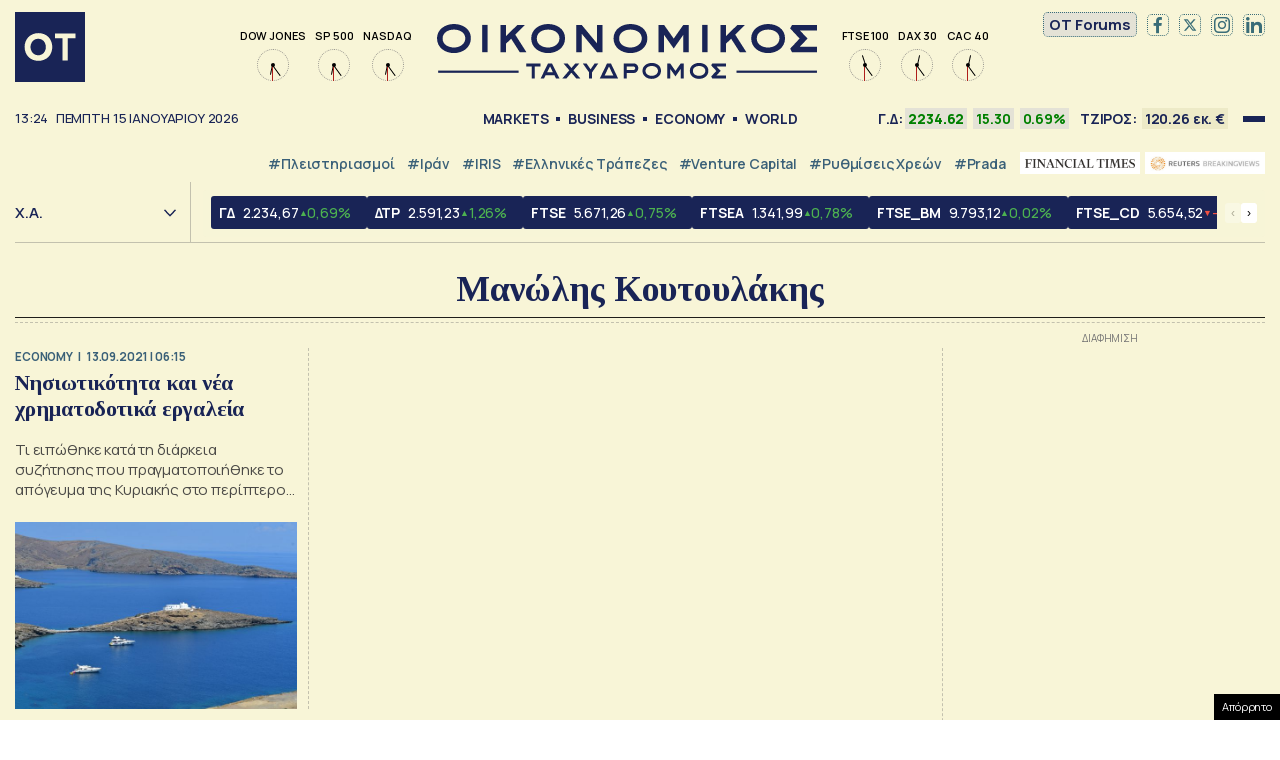

--- FILE ---
content_type: text/html; charset=UTF-8
request_url: https://epimenidis.in.gr/widgets/epimenidis.php?url=otgr
body_size: 4704
content:
  
<!DOCTYPE html>
<html lang="el">
<head>
<meta charset="utf-8" />
  <title>in.gr | Όλες οι ειδήσεις - Ολοκληρωμένη κάλυψη ειδήσεων</title>  
<link rel="preconnect" href="https://fonts.gstatic.com">
<link rel="preload" href="https://fonts.googleapis.com/css2?family=Roboto:wght@700&display=swap" as="style">
<link href="https://fonts.googleapis.com/css2?family=Roboto:wght@700&display=swap" rel="stylesheet">
<meta name=viewport content="width=device-width, initial-scale=1.0, user-scalable=no">
  
<style>
*{outline:none;box-sizing:border-box}
html{background-color:#FFFFFF}
.epimenidis-w{padding:0;margin:0;font-size:16px;font-family: 'Roboto', sans-serif}
main.white-bg{max-width:300px;margin:0 auto}
.tab button{position:relative;display:block;width:calc(100% / 3);-webkit-appearance:none;border:0;background:0;-moz-appearance:none;padding:0 7px;border-right:1px solid #DDD;line-height: 0}
.tab button img{height:40px;max-width:100%}
.tab button:last-child {border: none}
.tab button:hover {cursor: pointer}  
.tab{display:flex;justify-content:center;margin:0 0 15px;border-bottom:1px solid #ccc;padding-bottom:10px}  
.object-link{display:flex;align-items:flex-start;width:100%;color:initial;text-decoration:none}
.object-link {border-bottom: 1px solid #DDD;padding-bottom: 10px;margin-bottom: 10px}
.object-link .object-image{width:34%}
.wrapimage{width:100%;height:80px}
.object-link .object-title{width:66%;padding-left:10px;font-size:14px;font-weight:700;letter-spacing:-0.25px;color:#222;line-height:1.1}
.object-link .object-image img{-o-object-fit:cover;object-fit:cover;-o-object-position:center 20%;object-position:center 20%;width:100%;max-width:none;height:100%}
.tabcontent {display: none}
.tab button:after {content: "";display: block;position: absolute;bottom: -10px;left: 7px;background:#0099D8;height: 4px;transition: all 0.3s ease}
.tab button.active:after,  
.tab button:hover:after {right:7px}
.tabcontent {max-height: 350px;overflow-x: hidden;overflow-y: scroll}
.widgetbox {margin-bottom: 20px}
.tabcontent .object-box{padding-inline:10px}  
.tabcontent .object-box:last-child a {border: none;padding: 0;margin: 0}  
.tabcontent::-webkit-scrollbar{width:5px}
.tabcontent::-webkit-scrollbar-track{-webkit-box-shadow:none;border-radius:0}
.tabcontent::-webkit-scrollbar-thumb{border-radius:0;background-color:#990f3d;-webkit-box-shadow:none}
.tabcontent{scrollbar-color: #990f3d white;scrollbar-width: thin}
.ingr .object-image .wrapimage {overflow: hidden;border-radius: 100%;width: 80px;margin: 0}
.ingr .object-title {padding-left: 0;align-self: center}
.tabcontent.active{display:block}
</style>
</head>
<body class="epimenidis-w otgr">
<main class="white-bg">  
   
  <div id="w-1" class="widgetbox">
    <div class="tab">
        <button class="tablinks active" onclick="opennews('w-1', 'ingr', this)">
      <img style="max-height:25px" src="logos/ingrnew.svg" alt="ingr" />
    </button>
        <button class="tablinks " onclick="opennews('w-1', 'taneagr', this)">
      <img style="" src="logos/tanea.svg" alt="taneagr" />
    </button>
        <button class="tablinks " onclick="opennews('w-1', 'tovimagr', this)">
      <img style="" src="logos/vimalogo.svg" alt="tovimagr" />
    </button>
        </div>
            <div id="ingr" class="tabcontent active">
          <div class="object-box">
        <a href="https://www.in.gr/2026/01/15/economy/diethnis-oikonomia/agora-akiniton-ti-tha-symvei-tis-times-2026-oi-prooptikes-stin-eyropi-kai-ti-isxyei-stin-ellada/?utm_source=otgr&utm_medium=epimenidis_widget&utm_campaign=NetworkWidget" target="_blank" class="object-link">
          <div class="object-image">
            <div class="wrapimage">
              <img class="imagefit" alt="Αγορά ακινήτων: Τι θα συμβεί με τις τιμές το 2026; &#8211; Οι προοπτικές στην Ευρώπη και τι ισχύει στην Ελλάδα" src="https://www.in.gr/wp-content/uploads/2026/01/kaspars-upmanis-nD2WzCZrlLE-unsplash-1200x800-1200x800-128x85.jpg" />
            </div>
          </div>
          <div class="object-title">
            Αγορά ακινήτων: Τι θα συμβεί με τις τιμές το 2026; &#8211; Οι προοπτικές στην Ευρώπη και τι ισχύει στην Ελλάδα          </div>
        </a>
      </div>
          <div class="object-box">
        <a href="https://www.in.gr/2026/01/14/world/iran-texerani-apeilei-taxeies-dikes-syllifthentes-se-epifylaki-oi-vaseis-ton-ipa-sti-mesi-anatoli/?utm_source=otgr&utm_medium=epimenidis_widget&utm_campaign=NetworkWidget" target="_blank" class="object-link">
          <div class="object-image">
            <div class="wrapimage">
              <img class="imagefit" alt="Το Ιράν άνοιξε τον εναέριο χώρο του &#8211; Οι ΗΠΑ στέλνουν αεροπλανοφόρο στη Μέση Ανατολή, λένε αμερικανικά ΜΜΕ" src="https://www.in.gr/wp-content/uploads/2026/01/2026-01-13T190034Z_905605200_RC2I0JAY3ZA5_RTRMADP_5_IRAQ-IRAN-PROTEST-150x85.jpg" />
            </div>
          </div>
          <div class="object-title">
            Το Ιράν άνοιξε τον εναέριο χώρο του &#8211; Οι ΗΠΑ στέλνουν αεροπλανοφόρο στη Μέση Ανατολή, λένε αμερικανικά ΜΜΕ          </div>
        </a>
      </div>
          <div class="object-box">
        <a href="https://www.in.gr/2026/01/15/editorial/kyvernisi-exei-idi-ittithei-sti-sygkrousi-tous-agrotes/?utm_source=otgr&utm_medium=epimenidis_widget&utm_campaign=NetworkWidget" target="_blank" class="object-link">
          <div class="object-image">
            <div class="wrapimage">
              <img class="imagefit" alt="Η κυβέρνηση έχει ήδη ηττηθεί στη σύγκρουση με τους αγρότες" src="https://www.in.gr/wp-content/uploads/2026/01/4921610-150x85.jpg" />
            </div>
          </div>
          <div class="object-title">
            Η κυβέρνηση έχει ήδη ηττηθεί στη σύγκρουση με τους αγρότες          </div>
        </a>
      </div>
          <div class="object-box">
        <a href="https://www.in.gr/2026/01/15/inview/inshorts/eksafanismeni-fygas-16xroni-lora-den-irthe-tyxaia-stin-athina/?utm_source=otgr&utm_medium=epimenidis_widget&utm_campaign=NetworkWidget" target="_blank" class="object-link">
          <div class="object-image">
            <div class="wrapimage">
              <img class="imagefit" alt="«Εξαφανισμένη» ή «φυγάς» η 16χρονη Λόρα &#8211; «Δεν ήρθε τυχαία στην Αθήνα»" src="https://www.in.gr/wp-content/uploads/2026/01/lora-exafanisi-patra1-1200x675-1200x675-1-150x85.jpg" />
            </div>
          </div>
          <div class="object-title">
            «Εξαφανισμένη» ή «φυγάς» η 16χρονη Λόρα &#8211; «Δεν ήρθε τυχαία στην Αθήνα»          </div>
        </a>
      </div>
          <div class="object-box">
        <a href="https://www.in.gr/2026/01/15/inview/inshorts/live-teleti-ypodoxis-tis-protis-fregatas-belharra-kimon/?utm_source=otgr&utm_medium=epimenidis_widget&utm_campaign=NetworkWidget" target="_blank" class="object-link">
          <div class="object-image">
            <div class="wrapimage">
              <img class="imagefit" alt="Ολοκληρώθηκε η τελετή υποδοχής της πρώτης ελληνικής φρεγάτας Belharra «Κίμων»" src="https://www.in.gr/wp-content/uploads/2026/01/26-01-15_0033_DSC05312-127x85.jpg" />
            </div>
          </div>
          <div class="object-title">
            Ολοκληρώθηκε η τελετή υποδοχής της πρώτης ελληνικής φρεγάτας Belharra «Κίμων»          </div>
        </a>
      </div>
          <div class="object-box">
        <a href="https://www.in.gr/2026/01/15/greece/foinikounta-kat-antiparastasi-eksetasi-ton-dyo-22xronon-sti-sympliromatiki-apologia-ta-nea-dedomena/?utm_source=otgr&utm_medium=epimenidis_widget&utm_campaign=NetworkWidget" target="_blank" class="object-link">
          <div class="object-image">
            <div class="wrapimage">
              <img class="imagefit" alt="Φοινικούντα: Κατ’ αντιπαράσταση εξέταση των δύο 22χρονων στη συμπληρωματική απολογία &#8211; Τα νέα δεδομένα" src="https://www.in.gr/wp-content/uploads/2026/01/5130253-1200x776-1-1200x776-131x85.jpg" />
            </div>
          </div>
          <div class="object-title">
            Φοινικούντα: Κατ’ αντιπαράσταση εξέταση των δύο 22χρονων στη συμπληρωματική απολογία &#8211; Τα νέα δεδομένα          </div>
        </a>
      </div>
          <div class="object-box">
        <a href="https://www.in.gr/2026/01/15/sports/basketball/euroleague/nba-stin-eyropi-ti-gnorizoume-mexri-tora/?utm_source=otgr&utm_medium=epimenidis_widget&utm_campaign=NetworkWidget" target="_blank" class="object-link">
          <div class="object-image">
            <div class="wrapimage">
              <img class="imagefit" alt="Το NBA στην Ευρώπη: Τι γνωρίζουμε μέχρι τώρα" src="https://www.in.gr/wp-content/uploads/2026/01/NBA-EYROPE-1-132x85.jpg" />
            </div>
          </div>
          <div class="object-title">
            Το NBA στην Ευρώπη: Τι γνωρίζουμε μέχρι τώρα          </div>
        </a>
      </div>
      
    </div>
            <div id="taneagr" class="tabcontent ">
          <div class="object-box">
        <a href="https://www.tanea.gr/2026/01/15/greece/fregata-kimonlive-i-ypodoxi-tis-protis-belharra-sto-saroniko/?utm_source=otgr&utm_medium=epimenidis_widget&utm_campaign=NetworkWidget" target="_blank" class="object-link">
          <div class="object-image">
            <div class="wrapimage">
              <img class="imagefit" alt="Φρεγάτα «Κίμων»: Η Ελλάδα υποδέχθηκε με τιμές τη Belharra &#8211; Η εντυπωσιακή τελετή μέσα από εικόνες" src="https://www.tanea.gr/wp-content/uploads/2026/01/6811502-1-150x150.jpg" />
            </div>
          </div>
          <div class="object-title">
            Φρεγάτα «Κίμων»: Η Ελλάδα υποδέχθηκε με τιμές τη Belharra &#8211; Η εντυπωσιακή τελετή μέσα από εικόνες          </div>
        </a>
      </div>
          <div class="object-box">
        <a href="https://www.tanea.gr/2026/01/15/politics/mitsotakis-apo-fregata-kimon-xreos-moy-na-paradoso-mia-patrida-pio-asfali-ap-oti-tin-parel/?utm_source=otgr&utm_medium=epimenidis_widget&utm_campaign=NetworkWidget" target="_blank" class="object-link">
          <div class="object-image">
            <div class="wrapimage">
              <img class="imagefit" alt="Μητσοτάκης από φρεγάτα «Κίμων»: Χρέος μου να παραδώσω μία πατρίδα πιο ασφαλή απ&#8217; ό,τι την παρέλαβα" src="https://www.tanea.gr/wp-content/uploads/2026/01/6811366-150x150.jpg" />
            </div>
          </div>
          <div class="object-title">
            Μητσοτάκης από φρεγάτα «Κίμων»: Χρέος μου να παραδώσω μία πατρίδα πιο ασφαλή απ&#8217; ό,τι την παρέλαβα          </div>
        </a>
      </div>
          <div class="object-box">
        <a href="https://www.tanea.gr/2026/01/15/greece/elikse-to-thriler-stin-omonoia-esosan-tin-teleytaia-stigmi-ton-andra-pou-apeilouse-na-aytoktonisei/?utm_source=otgr&utm_medium=epimenidis_widget&utm_campaign=NetworkWidget" target="_blank" class="object-link">
          <div class="object-image">
            <div class="wrapimage">
              <img class="imagefit" alt="Έληξε το θρίλερ στην Ομόνοια: Έσωσαν την τελευταία στιγμή τον άνδρα που απειλούσε να αυτοκτονήσει" src="https://www.tanea.gr/wp-content/uploads/2026/01/6811678-150x150.jpg" />
            </div>
          </div>
          <div class="object-title">
            Έληξε το θρίλερ στην Ομόνοια: Έσωσαν την τελευταία στιγμή τον άνδρα που απειλούσε να αυτοκτονήσει          </div>
        </a>
      </div>
          <div class="object-box">
        <a href="https://www.tanea.gr/print/2026/01/15/economy/douleyoume-177-meres-ton-xrono-gia-na-plironoume-to-kratos/?utm_source=otgr&utm_medium=epimenidis_widget&utm_campaign=NetworkWidget" target="_blank" class="object-link">
          <div class="object-image">
            <div class="wrapimage">
              <img class="imagefit" alt="Οι Έλληνες εργάζονται 177 ημέρες το χρόνο για φόρους και εισφορές &#8211; Δείτε πόσο πληρώνει η κάθε οικογένεια" src="https://www.tanea.gr/wp-content/uploads/2025/12/working-2-150x150.jpg" />
            </div>
          </div>
          <div class="object-title">
            Οι Έλληνες εργάζονται 177 ημέρες το χρόνο για φόρους και εισφορές &#8211; Δείτε πόσο πληρώνει η κάθε οικογένεια          </div>
        </a>
      </div>
          <div class="object-box">
        <a href="https://www.tanea.gr/2026/01/15/world/ta-prosopa-kai-oi-pylones-tou-iranikou-kathestotos/?utm_source=otgr&utm_medium=epimenidis_widget&utm_campaign=NetworkWidget" target="_blank" class="object-link">
          <div class="object-image">
            <div class="wrapimage">
              <img class="imagefit" alt="Ιράν: Τα πρόσωπα και οι πυλώνες του καθεστώτος &#8211; Από τον Χαμενεΐ μέχρι τους Φρουρούς της Επανάστασης" src="https://www.tanea.gr/wp-content/uploads/2026/01/Xamenei-150x150.jpg" />
            </div>
          </div>
          <div class="object-title">
            Ιράν: Τα πρόσωπα και οι πυλώνες του καθεστώτος &#8211; Από τον Χαμενεΐ μέχρι τους Φρουρούς της Επανάστασης          </div>
        </a>
      </div>
          <div class="object-box">
        <a href="https://www.tanea.gr/2026/01/15/politics/marinakis-se-agrotes-rantevou-sto-maksimou-mono-an-anoiksoun-ta-mploka/?utm_source=otgr&utm_medium=epimenidis_widget&utm_campaign=NetworkWidget" target="_blank" class="object-link">
          <div class="object-image">
            <div class="wrapimage">
              <img class="imagefit" alt="Μαρινάκης σε αγρότες: Ραντεβού στο Μαξίμου μόνο αν ανοίξουν τα μπλόκα" src="https://www.tanea.gr/wp-content/uploads/2025/11/Paulos-Marinakis-7-1024x682-2-150x150.jpg" />
            </div>
          </div>
          <div class="object-title">
            Μαρινάκης σε αγρότες: Ραντεβού στο Μαξίμου μόνο αν ανοίξουν τα μπλόκα          </div>
        </a>
      </div>
          <div class="object-box">
        <a href="https://www.tanea.gr/2026/01/15/greece/fregata-kimon-istoriki-synantisi-averof-olympias-video/?utm_source=otgr&utm_medium=epimenidis_widget&utm_campaign=NetworkWidget" target="_blank" class="object-link">
          <div class="object-image">
            <div class="wrapimage">
              <img class="imagefit" alt="Φρεγάτα «Κίμων»: Η ιστορική συνάντηση με το θωρηκτό «Αβέρωφ» και την τριήρη «Ολυμπιάς» (video)" src="https://www.tanea.gr/wp-content/uploads/2026/01/6811446-150x150.jpg" />
            </div>
          </div>
          <div class="object-title">
            Φρεγάτα «Κίμων»: Η ιστορική συνάντηση με το θωρηκτό «Αβέρωφ» και την τριήρη «Ολυμπιάς» (video)          </div>
        </a>
      </div>
      
    </div>
            <div id="tovimagr" class="tabcontent ">
          <div class="object-box">
        <a href="https://www.tovima.gr/print/politics/giati-oxi-ena-koino-thalassio-parko-me-tin-tourkia/?utm_source=otgr&utm_medium=epimenidis_widget&utm_campaign=NetworkWidget" target="_blank" class="object-link">
          <div class="object-image">
            <div class="wrapimage">
              <img class="imagefit" alt="Μαρία Δαμανάκη στο «ΒΗΜΑ»: Γιατί όχι ένα κοινό θαλάσσιο πάρκο με την Τουρκία;" src="https://www.tovima.gr/wp-content/uploads/2025/11/09/thalassio-parko-190x130.jpg" />
            </div>
          </div>
          <div class="object-title">
            Μαρία Δαμανάκη στο «ΒΗΜΑ»: Γιατί όχι ένα κοινό θαλάσσιο πάρκο με την Τουρκία;          </div>
        </a>
      </div>
          <div class="object-box">
        <a href="https://www.tovima.gr/2025/11/09/politics/synenteyksi-samara-olometopi-epithesi-se-mitsotaki-kai-apantiseis-gia-to-komma/?utm_source=otgr&utm_medium=epimenidis_widget&utm_campaign=NetworkWidget" target="_blank" class="object-link">
          <div class="object-image">
            <div class="wrapimage">
              <img class="imagefit" alt="Σαμαράς για κόμμα: «Σταθμίζω την κατάσταση και θα κρίνω με ψυχραιμία»" src="https://www.tovima.gr/wp-content/uploads/2025/11/09/M_M00709-2-190x130.jpg" />
            </div>
          </div>
          <div class="object-title">
            Σαμαράς για κόμμα: «Σταθμίζω την κατάσταση και θα κρίνω με ψυχραιμία»          </div>
        </a>
      </div>
          <div class="object-box">
        <a href="https://www.tovima.gr/print/diplomatia/ntagk-mpergkam-sto-vima-afthoni-kai-fthini-energeia-pou-tha-eisreei-stin-ellada/?utm_source=otgr&utm_medium=epimenidis_widget&utm_campaign=NetworkWidget" target="_blank" class="object-link">
          <div class="object-image">
            <div class="wrapimage">
              <img class="imagefit" alt="Νταγκ Μπέργκαμ στο «ΒΗΜΑ»: «Αφθονη και φθηνή ενέργεια που θα εισρέει στην Ελλάδα»" src="https://www.tovima.gr/wp-content/uploads/2025/11/09/ntagk-mpergkam-190x130.jpg" />
            </div>
          </div>
          <div class="object-title">
            Νταγκ Μπέργκαμ στο «ΒΗΜΑ»: «Αφθονη και φθηνή ενέργεια που θα εισρέει στην Ελλάδα»          </div>
        </a>
      </div>
          <div class="object-box">
        <a href="https://www.tovima.gr/2025/11/09/society/panagiotis-karaiskos-apo-ti-xrisi-sta-rekor-metallia-sti-zoi-kai-ton-athlitismo/?utm_source=otgr&utm_medium=epimenidis_widget&utm_campaign=NetworkWidget" target="_blank" class="object-link">
          <div class="object-image">
            <div class="wrapimage">
              <img class="imagefit" alt="Παναγιώτης Καραΐσκος: Από τις καταχρήσεις στα ρεκόρ – Μετάλλια στη ζωή και στον αθλητισμό" src="https://www.tovima.gr/wp-content/uploads/2025/11/09/Karaiskos-marathonios-190x130.jpg" />
            </div>
          </div>
          <div class="object-title">
            Παναγιώτης Καραΐσκος: Από τις καταχρήσεις στα ρεκόρ – Μετάλλια στη ζωή και στον αθλητισμό          </div>
        </a>
      </div>
      
    </div>
      </div>
    </main>
  
<script>
// function opennews(evt, TabName) {
//   // Declare all variables
//   var i, tabcontent, tablinks;

//   // Get all elements with class="tabcontent" and hide them
//   tabcontent = document.getElementsByClassName("tabcontent");
//   for (i = 0; i < tabcontent.length; i++) {
//     tabcontent[i].style.display = "none";
//   }

//   // Get all elements with class="tablinks" and remove the class "active"
//   tablinks = document.getElementsByClassName("tablinks");
//   for (i = 0; i < tablinks.length; i++) {
//     tablinks[i].className = tablinks[i].className.replace(" active", "");
//   }

//   // Show the current tab, and add an "active" class to the button that opened the tab
//   document.getElementById(TabName).style.display = "block";
//   evt.currentTarget.className += " active";
// }  
function opennews(mainTab, tabName, ele) {
  document.querySelectorAll('#' + mainTab + ' .tablinks').forEach( function(btn){ btn.classList.remove('active'); })
  ele.classList.add('active');
  document.querySelectorAll('#' + mainTab + ' .tabcontent').forEach( function(elem){ elem.classList.remove('active'); })
  document.querySelector('#' + mainTab + ' #'+tabName).classList.add('active');
}  
</script>
  

  
  

  
  
</body>
  
</html>

--- FILE ---
content_type: text/html; charset=UTF-8
request_url: https://epimenidis.in.gr/api/?customJson=genikosDiktis
body_size: 402
content:
{"inbroker-transactions":{"row":{"id":475,"time":"15:20:13.368295","seqNum":460126,"tradeDate":"2026-01-15","type":1,"instrSysName":"GD.ATH","instrStatus":"R","instrStatus2":"0","instrCode":"\u0393\u0394","instrumentSysName":"IDX","marketSysName":"ATH","subMarketName":"","resetGroupSysName":"MAIN.ATH","isinCode":"GRI99117A004","bbgid":"BBG000LL0R90","indexId":475,"openPrice":2220.6,"previousPrice":2234.57,"price":2234.62,"pricePrevPriceDelta":0.05,"pricePrevPricePDelta":0.0022,"highPrice":2237.2,"lowPrice":2218.47,"prevClosePrice":2219.32,"prevCloseDelta":13.02,"prevClosePDelta":0.5901,"prevCloseDate":"2026-01-14","pricePrevClosePriceDelta":15.3,"pricePrevClosePricePDelta":0.6894,"closePrice":0,"closePrevCloseDelta":0,"closePrevClosePDelta":0,"indexVolume":0,"numOfTrans":599,"closed":0,"instrName":"\u0393\u03b5\u03bd\u03b9\u03ba\u03cc\u03c2 \u0394\u03b5\u03af\u03ba\u03c4\u03b7\u03c2","categoryName":"\u0394\u0395\u0399\u039a\u03a4\u0395\u03a3 \u03a7\u0391","categorySysName":"INDICES.ATH.IDX","categoryId":1,"turnover":285561.702,"totalTurnover":120257920.322,"capitalization":70999361264.052,"openSettlePrice":0,"volume":1339,"totalVolume":13810619,"turnoverOTC":315823.34,"totalTurnoverOTC":12469274.55,"totalInstrTurnover":132727194.872,"divisor":3177240226.32}},"whsk_time":"202601151520","whsk_expi":"202601151522"}

--- FILE ---
content_type: text/html; charset=utf-8
request_url: https://www.google.com/recaptcha/api2/aframe
body_size: 266
content:
<!DOCTYPE HTML><html><head><meta http-equiv="content-type" content="text/html; charset=UTF-8"></head><body><script nonce="yysuguVuWOOU1InDaHfNrA">/** Anti-fraud and anti-abuse applications only. See google.com/recaptcha */ try{var clients={'sodar':'https://pagead2.googlesyndication.com/pagead/sodar?'};window.addEventListener("message",function(a){try{if(a.source===window.parent){var b=JSON.parse(a.data);var c=clients[b['id']];if(c){var d=document.createElement('img');d.src=c+b['params']+'&rc='+(localStorage.getItem("rc::a")?sessionStorage.getItem("rc::b"):"");window.document.body.appendChild(d);sessionStorage.setItem("rc::e",parseInt(sessionStorage.getItem("rc::e")||0)+1);localStorage.setItem("rc::h",'1768483469739');}}}catch(b){}});window.parent.postMessage("_grecaptcha_ready", "*");}catch(b){}</script></body></html>

--- FILE ---
content_type: application/javascript; charset=utf-8
request_url: https://fundingchoicesmessages.google.com/f/AGSKWxVDi0c7E61vrP76ec5OBqP67ooGMAMaW9G82AUPj3lLDffBmx9oS2SRQo8Lk0_2jH9YJi8_0pklnLIpJNAb4t1c8bWlrB0RMBrw2bajmtlDo3J85q-pS53XnDTjoSntsOgmDJdvq5vSw3UH6PAFQd0iUPsL4Wb-kI8z9kIvOHwMv4rEVIjD5GBxEmxT/_/blogad02./bannerfarm.?advertisement=/displayadbanner_/ad_entry_
body_size: -1288
content:
window['decef815-53af-48ff-88b6-3423c41af2d4'] = true;

--- FILE ---
content_type: application/javascript
request_url: https://fws.forinvestcdn.com/widgets/InforexTicker/InforexTicker.umd.js
body_size: 58066
content:
(function(y,A){typeof exports=="object"&&typeof module<"u"?module.exports=A(require("react")):typeof define=="function"&&define.amd?define(["react"],A):(y=typeof globalThis<"u"?globalThis:y||self,y.InforexTicker=A(y.React))})(this,(function(y){"use strict";function A(l){return l&&l.__esModule&&Object.prototype.hasOwnProperty.call(l,"default")?l.default:l}var H={exports:{}},D={};/**
 * @license React
 * react-jsx-runtime.production.min.js
 *
 * Copyright (c) Facebook, Inc. and its affiliates.
 *
 * This source code is licensed under the MIT license found in the
 * LICENSE file in the root directory of this source tree.
 */var Z;function ce(){if(Z)return D;Z=1;var l=y,o=Symbol.for("react.element"),i=Symbol.for("react.fragment"),e=Object.prototype.hasOwnProperty,x=l.__SECRET_INTERNALS_DO_NOT_USE_OR_YOU_WILL_BE_FIRED.ReactCurrentOwner,b={key:!0,ref:!0,__self:!0,__source:!0};function m(g,r,f){var h,d={},t=null,c=null;f!==void 0&&(t=""+f),r.key!==void 0&&(t=""+r.key),r.ref!==void 0&&(c=r.ref);for(h in r)e.call(r,h)&&!b.hasOwnProperty(h)&&(d[h]=r[h]);if(g&&g.defaultProps)for(h in r=g.defaultProps,r)d[h]===void 0&&(d[h]=r[h]);return{$$typeof:o,type:g,key:t,ref:c,props:d,_owner:x.current}}return D.Fragment=i,D.jsx=m,D.jsxs=m,D}var q;function se(){return q||(q=1,H.exports=ce()),H.exports}var w=se();const pe=(l,o,i)=>{const e=l[o];return e?typeof e=="function"?e():Promise.resolve(e):new Promise((x,b)=>{(typeof queueMicrotask=="function"?queueMicrotask:setTimeout)(b.bind(null,new Error("Unknown variable dynamic import: "+o+(o.split("/").length!==i?". Note that variables only represent file names one level deep.":""))))})};class fe{static async applyTheme(o,i,e){e||(e="default");try{if(globalThis.__STORYBOOK_PREVIEW__){const x=`widget-theme-${o}`;document.getElementById(x)?.remove();let b=await pe(Object.assign({"./stories/widgets/AlbrkMarketSummary/themes/default.css":()=>Promise.resolve().then(()=>De),"./stories/widgets/AlbrkNews/themes/default.css":()=>Promise.resolve().then(()=>Ne),"./stories/widgets/AlbrkStockDetail/themes/default.css":()=>Promise.resolve().then(()=>Ee),"./stories/widgets/AlbrkStockPrice/themes/default.css":()=>Promise.resolve().then(()=>Be),"./stories/widgets/AlbrkSummary/themes/default.css":()=>Promise.resolve().then(()=>Re),"./stories/widgets/AseAllSharesIndex/themes/default.css":()=>Promise.resolve().then(()=>Ge),"./stories/widgets/AseAlphaServicesChart/themes/default.css":()=>Promise.resolve().then(()=>Fe),"./stories/widgets/AseBasicMarketIndices/themes/default.css":()=>Promise.resolve().then(()=>He),"./stories/widgets/AseComposite/themes/default.css":()=>Promise.resolve().then(()=>We),"./stories/widgets/AseEconomicCalendar/themes/default.css":()=>Promise.resolve().then(()=>Ze),"./stories/widgets/AseExchangeRates/themes/default.css":()=>Promise.resolve().then(()=>qe),"./stories/widgets/AseGeneralTable/themes/default.css":()=>Promise.resolve().then(()=>Ue),"./stories/widgets/AseGraphStock/themes/default.css":()=>Promise.resolve().then(()=>Ve),"./stories/widgets/AseGraphTabs/themes/default.css":()=>Promise.resolve().then(()=>Ye),"./stories/widgets/AseMiniChart/themes/default.css":()=>Promise.resolve().then(()=>Ke),"./stories/widgets/AseMiniCharts/themes/default.css":()=>Promise.resolve().then(()=>Je),"./stories/widgets/AseMiniExchangeRates/themes/default.css":()=>Promise.resolve().then(()=>Qe),"./stories/widgets/AseNewsDetail/themes/default.css":()=>Promise.resolve().then(()=>Xe),"./stories/widgets/AseSelectbox/themes/default.css":()=>Promise.resolve().then(()=>et),"./stories/widgets/AseSnapshotTable/themes/default.css":()=>Promise.resolve().then(()=>tt),"./stories/widgets/AseStockValueCard/themes/default.css":()=>Promise.resolve().then(()=>ot),"./stories/widgets/AseSymbolCard/themes/default.css":()=>Promise.resolve().then(()=>it),"./stories/widgets/AseSymbolChart/themes/default.css":()=>Promise.resolve().then(()=>at),"./stories/widgets/AseSymbolDetail/themes/default.css":()=>Promise.resolve().then(()=>rt),"./stories/widgets/AseSymbolInfo/themes/default.css":()=>Promise.resolve().then(()=>nt),"./stories/widgets/AseSymbolNews/themes/default.css":()=>Promise.resolve().then(()=>lt),"./stories/widgets/AseSymbolTicker/themes/default.css":()=>Promise.resolve().then(()=>dt),"./stories/widgets/AseTableWithFilter/themes/default.css":()=>Promise.resolve().then(()=>ct),"./stories/widgets/AseTableWithSelectbox/themes/default.css":()=>Promise.resolve().then(()=>st),"./stories/widgets/AseTopSymbols/themes/default.css":()=>Promise.resolve().then(()=>pt),"./stories/widgets/AydemKapNews/themes/default.css":()=>Promise.resolve().then(()=>ft),"./stories/widgets/BistLive/themes/default.css":()=>Promise.resolve().then(()=>bt),"./stories/widgets/BistTable/themes/default.css":()=>Promise.resolve().then(()=>gt),"./stories/widgets/BistTableNew/themes/default.css":()=>Promise.resolve().then(()=>xt),"./stories/widgets/CapitalIncrease/themes/default.css":()=>Promise.resolve().then(()=>mt),"./stories/widgets/CompanyInfo/themes/default.css":()=>Promise.resolve().then(()=>ht),"./stories/widgets/CompanyInfoShareholders/themes/default.css":()=>Promise.resolve().then(()=>ut),"./stories/widgets/CompanyOverview/themes/dark.css":()=>Promise.resolve().then(()=>_t),"./stories/widgets/CompanyOverview/themes/default.css":()=>Promise.resolve().then(()=>wt),"./stories/widgets/CompanySummary/themes/default.css":()=>Promise.resolve().then(()=>yt),"./stories/widgets/CompareChart/themes/akgrt.css":()=>Promise.resolve().then(()=>kt),"./stories/widgets/CompareChart/themes/default.css":()=>Promise.resolve().then(()=>vt),"./stories/widgets/Currency/themes/default.css":()=>Promise.resolve().then(()=>zt),"./stories/widgets/CurrencyConverter/themes/default.css":()=>Promise.resolve().then(()=>St),"./stories/widgets/DailySymbolCard/themes/default.css":()=>Promise.resolve().then(()=>jt),"./stories/widgets/Disclaimer/themes/default.css":()=>Promise.resolve().then(()=>Tt),"./stories/widgets/Disclaimer/themes/thyao.css":()=>Promise.resolve().then(()=>Pt),"./stories/widgets/EconomicCalendar/themes/default.css":()=>Promise.resolve().then(()=>Ct),"./stories/widgets/EconomicCalendar/themes/vakbn.css":()=>Promise.resolve().then(()=>It),"./stories/widgets/EconomicCalendar/themes/ziraat.css":()=>Promise.resolve().then(()=>Ot),"./stories/widgets/FinancialData/themes/default.css":()=>Promise.resolve().then(()=>Mt),"./stories/widgets/FinancialStatements/themes/akbnk.css":()=>Promise.resolve().then(()=>Lt),"./stories/widgets/FinancialStatements/themes/ceoem.css":()=>Promise.resolve().then(()=>At),"./stories/widgets/FinancialStatements/themes/default.css":()=>Promise.resolve().then(()=>$t),"./stories/widgets/FinancialStatements/themes/kontr.css":()=>Promise.resolve().then(()=>Dt),"./stories/widgets/FinancialStatements/themes/qnbfb.css":()=>Promise.resolve().then(()=>Nt),"./stories/widgets/FinancialStatements/themes/sise.css":()=>Promise.resolve().then(()=>Et),"./stories/widgets/FinancialStatements/themes/zoren.css":()=>Promise.resolve().then(()=>Bt),"./stories/widgets/Gold/themes/default.css":()=>Promise.resolve().then(()=>Rt),"./stories/widgets/GraphStockPerformance/themes/default.css":()=>Promise.resolve().then(()=>Gt),"./stories/widgets/GraphStockPerformance/themes/kontr.css":()=>Promise.resolve().then(()=>Ft),"./stories/widgets/GraphTabs/themes/akgrt.css":()=>Promise.resolve().then(()=>Ht),"./stories/widgets/GraphTabs/themes/akkok.css":()=>Promise.resolve().then(()=>Wt),"./stories/widgets/GraphTabs/themes/albrk.css":()=>Promise.resolve().then(()=>Zt),"./stories/widgets/GraphTabs/themes/arclk.css":()=>Promise.resolve().then(()=>qt),"./stories/widgets/GraphTabs/themes/arzum.css":()=>Promise.resolve().then(()=>Ut),"./stories/widgets/GraphTabs/themes/aydem.css":()=>Promise.resolve().then(()=>Vt),"./stories/widgets/GraphTabs/themes/baskent.css":()=>Promise.resolve().then(()=>Yt),"./stories/widgets/GraphTabs/themes/bizim.css":()=>Promise.resolve().then(()=>Kt),"./stories/widgets/GraphTabs/themes/brsan.css":()=>Promise.resolve().then(()=>Jt),"./stories/widgets/GraphTabs/themes/bryat.css":()=>Promise.resolve().then(()=>Qt),"./stories/widgets/GraphTabs/themes/cates.css":()=>Promise.resolve().then(()=>Xt),"./stories/widgets/GraphTabs/themes/cimsa.css":()=>Promise.resolve().then(()=>eo),"./stories/widgets/GraphTabs/themes/crfsa.css":()=>Promise.resolve().then(()=>to),"./stories/widgets/GraphTabs/themes/default.css":()=>Promise.resolve().then(()=>oo),"./stories/widgets/GraphTabs/themes/dgate.css":()=>Promise.resolve().then(()=>io),"./stories/widgets/GraphTabs/themes/indes.css":()=>Promise.resolve().then(()=>ao),"./stories/widgets/GraphTabs/themes/inveo.css":()=>Promise.resolve().then(()=>ro),"./stories/widgets/GraphTabs/themes/pgsus.css":()=>Promise.resolve().then(()=>no),"./stories/widgets/GraphTabs/themes/qnbfb.css":()=>Promise.resolve().then(()=>lo),"./stories/widgets/GraphTabs/themes/srkyn.css":()=>Promise.resolve().then(()=>co),"./stories/widgets/GraphTabs/themes/tarkm.css":()=>Promise.resolve().then(()=>so),"./stories/widgets/GraphTabs/themes/tavhl.css":()=>Promise.resolve().then(()=>po),"./stories/widgets/GraphTabs/themes/thyao.css":()=>Promise.resolve().then(()=>fo),"./stories/widgets/GraphTabs/themes/tknsa.css":()=>Promise.resolve().then(()=>bo),"./stories/widgets/GraphTabs/themes/trt.css":()=>Promise.resolve().then(()=>go),"./stories/widgets/GraphTabs/themes/ttkom.css":()=>Promise.resolve().then(()=>xo),"./stories/widgets/GraphTabs/themes/ulker.css":()=>Promise.resolve().then(()=>mo),"./stories/widgets/GraphTabs/themes/vestel.css":()=>Promise.resolve().then(()=>ho),"./stories/widgets/Grid/themes/default.css":()=>Promise.resolve().then(()=>uo),"./stories/widgets/HelloWorld/themes/default.css":()=>Promise.resolve().then(()=>_o),"./stories/widgets/HelloWorld/themes/foreks.css":()=>Promise.resolve().then(()=>wo),"./stories/widgets/HistoricalPrices/themes/akbnk.css":()=>Promise.resolve().then(()=>yo),"./stories/widgets/HistoricalPrices/themes/aksa.css":()=>Promise.resolve().then(()=>ko),"./stories/widgets/HistoricalPrices/themes/arclk.css":()=>Promise.resolve().then(()=>vo),"./stories/widgets/HistoricalPrices/themes/bizim.css":()=>Promise.resolve().then(()=>zo),"./stories/widgets/HistoricalPrices/themes/default.css":()=>Promise.resolve().then(()=>So),"./stories/widgets/HistoricalPrices/themes/garan.css":()=>Promise.resolve().then(()=>jo),"./stories/widgets/HistoricalPrices/themes/pgsus.css":()=>Promise.resolve().then(()=>To),"./stories/widgets/InforexTicker/themes/default.css":()=>Promise.resolve().then(()=>Po),"./stories/widgets/InteractiveChart/themes/default.css":()=>Promise.resolve().then(()=>Co),"./stories/widgets/InteractiveChart/themes/thyao.css":()=>Promise.resolve().then(()=>Io),"./stories/widgets/InteractiveSymbolChart/themes/default.css":()=>Promise.resolve().then(()=>Oo),"./stories/widgets/InvestmentPerformance/themes/default.css":()=>Promise.resolve().then(()=>Mo),"./stories/widgets/InvestmentPerformance/themes/foreks.css":()=>Promise.resolve().then(()=>Lo),"./stories/widgets/KapNews/themes/aydem.css":()=>Promise.resolve().then(()=>Ao),"./stories/widgets/KapNews/themes/default.css":()=>Promise.resolve().then(()=>$o),"./stories/widgets/KapNews/themes/dogus.css":()=>Promise.resolve().then(()=>Do),"./stories/widgets/KapNews/themes/kontr.css":()=>Promise.resolve().then(()=>No),"./stories/widgets/KapNews/themes/tarkm.css":()=>Promise.resolve().then(()=>Eo),"./stories/widgets/KapNews/themes/toaso.css":()=>Promise.resolve().then(()=>Bo),"./stories/widgets/KapNewsEkgyo/themes/default.css":()=>Promise.resolve().then(()=>Ro),"./stories/widgets/KapNewsInfinite/themes/default.css":()=>Promise.resolve().then(()=>Go),"./stories/widgets/KapNewsNew/themes/default.css":()=>Promise.resolve().then(()=>Fo),"./stories/widgets/KapNewsPreview/themes/default.css":()=>Promise.resolve().then(()=>Ho),"./stories/widgets/KcholSymbolsInfo/themes/default.css":()=>Promise.resolve().then(()=>Wo),"./stories/widgets/KontrMarketSummary/themes/default.css":()=>Promise.resolve().then(()=>Zo),"./stories/widgets/KontrStockDetail/themes/default.css":()=>Promise.resolve().then(()=>qo),"./stories/widgets/Laggers/themes/default.css":()=>Promise.resolve().then(()=>Uo),"./stories/widgets/Leaders/themes/default.css":()=>Promise.resolve().then(()=>Vo),"./stories/widgets/LiveAssetCard/themes/default.css":()=>Promise.resolve().then(()=>Yo),"./stories/widgets/LiveSymbolCard/themes/default.css":()=>Promise.resolve().then(()=>Ko),"./stories/widgets/MarketDataTable/themes/default.css":()=>Promise.resolve().then(()=>Jo),"./stories/widgets/MarketForex/themes/default.css":()=>Promise.resolve().then(()=>Qo),"./stories/widgets/MarketSummary/themes/default.css":()=>Promise.resolve().then(()=>Xo),"./stories/widgets/MarketSummaryClosing/themes/default.css":()=>Promise.resolve().then(()=>ei),"./stories/widgets/MarketTabbed/themes/default.css":()=>Promise.resolve().then(()=>ti),"./stories/widgets/MarketTabbedChart/themes/default.css":()=>Promise.resolve().then(()=>oi),"./stories/widgets/MarketTabbedChart/themes/halkb.css":()=>Promise.resolve().then(()=>ii),"./stories/widgets/MiniSymbolDetails/themes/default.css":()=>Promise.resolve().then(()=>ai),"./stories/widgets/MontelComparisonTable/themes/default.css":()=>Promise.resolve().then(()=>ri),"./stories/widgets/MontelDayAheadPTFChart/themes/default.css":()=>Promise.resolve().then(()=>ni),"./stories/widgets/MontelPTFComparisonChart/themes/default.css":()=>Promise.resolve().then(()=>li),"./stories/widgets/MontelParite/themes/default.css":()=>Promise.resolve().then(()=>di),"./stories/widgets/MontelSMPChart/themes/default.css":()=>Promise.resolve().then(()=>ci),"./stories/widgets/MostTraded/themes/default.css":()=>Promise.resolve().then(()=>si),"./stories/widgets/MultiKapNews/themes/allianz.css":()=>Promise.resolve().then(()=>pi),"./stories/widgets/MultiKapNews/themes/default.css":()=>Promise.resolve().then(()=>fi),"./stories/widgets/News/themes/allianz.css":()=>Promise.resolve().then(()=>bi),"./stories/widgets/News/themes/default.css":()=>Promise.resolve().then(()=>gi),"./stories/widgets/PerformanceTable/themes/default.css":()=>Promise.resolve().then(()=>xi),"./stories/widgets/QnbCapitalIncreases/themes/default.css":()=>Promise.resolve().then(()=>mi),"./stories/widgets/QnbCapitalMovements/themes/default.css":()=>Promise.resolve().then(()=>hi),"./stories/widgets/QnbCompanyInfo/themes/default.css":()=>Promise.resolve().then(()=>ui),"./stories/widgets/QnbCompanyInfoNew/themes/default.css":()=>Promise.resolve().then(()=>_i),"./stories/widgets/QnbDividend/themes/default.css":()=>Promise.resolve().then(()=>wi),"./stories/widgets/QnbDividendNew/themes/default.css":()=>Promise.resolve().then(()=>yi),"./stories/widgets/QnbFinancialStatements/themes/default.css":()=>Promise.resolve().then(()=>ki),"./stories/widgets/QnbGraphTabs/themes/default.css":()=>Promise.resolve().then(()=>vi),"./stories/widgets/QnbPieChart/themes/default.css":()=>Promise.resolve().then(()=>zi),"./stories/widgets/QnbShareholders/themes/default.css":()=>Promise.resolve().then(()=>Si),"./stories/widgets/QnbShareholdersAndSubsidiary/themes/default.css":()=>Promise.resolve().then(()=>ji),"./stories/widgets/QnbShareholdersNew/themes/default.css":()=>Promise.resolve().then(()=>Ti),"./stories/widgets/QnbShareholdersPieChart/themes/default.css":()=>Promise.resolve().then(()=>Pi),"./stories/widgets/QnbStockPerformance/themes/default.css":()=>Promise.resolve().then(()=>Ci),"./stories/widgets/QnbStockPerformanceNew/themes/default.css":()=>Promise.resolve().then(()=>Ii),"./stories/widgets/QnbSubsidiary/themes/default.css":()=>Promise.resolve().then(()=>Oi),"./stories/widgets/QnbSubsidiaryNew/themes/default.css":()=>Promise.resolve().then(()=>Mi),"./stories/widgets/SingleMetric/themes/default.css":()=>Promise.resolve().then(()=>Li),"./stories/widgets/SnapshotStockDetail/themes/default.css":()=>Promise.resolve().then(()=>Ai),"./stories/widgets/StockCalculator/themes/default.css":()=>Promise.resolve().then(()=>$i),"./stories/widgets/StockCalculator/themes/enjsa.css":()=>Promise.resolve().then(()=>Di),"./stories/widgets/StockCalculator/themes/krdmd.css":()=>Promise.resolve().then(()=>Ni),"./stories/widgets/StockCalculator/themes/otokar.css":()=>Promise.resolve().then(()=>Ei),"./stories/widgets/StockData/themes/default.css":()=>Promise.resolve().then(()=>Bi),"./stories/widgets/StockPriceCard/themes/default.css":()=>Promise.resolve().then(()=>Ri),"./stories/widgets/StockValueChanges/themes/default.css":()=>Promise.resolve().then(()=>Gi),"./stories/widgets/Summary/themes/default.css":()=>Promise.resolve().then(()=>Fi),"./stories/widgets/SymbolCard/themes/default.css":()=>Promise.resolve().then(()=>Hi),"./stories/widgets/SymbolChartCard/themes/default.css":()=>Promise.resolve().then(()=>Wi),"./stories/widgets/SymbolChartCard/themes/garan.css":()=>Promise.resolve().then(()=>Zi),"./stories/widgets/SymbolChartCard/themes/sokm.css":()=>Promise.resolve().then(()=>qi),"./stories/widgets/SymbolDetailFieldData/themes/default.css":()=>Promise.resolve().then(()=>Ui),"./stories/widgets/SymbolDetailTable/themes/default.css":()=>Promise.resolve().then(()=>Vi),"./stories/widgets/SymbolDetailTable/themes/zoren.css":()=>Promise.resolve().then(()=>Yi),"./stories/widgets/SymbolDetailWithGraph/themes/default.css":()=>Promise.resolve().then(()=>Ki),"./stories/widgets/SymbolGraph/themes/default.css":()=>Promise.resolve().then(()=>Ji),"./stories/widgets/SymbolInfo/themes/default.css":()=>Promise.resolve().then(()=>Qi),"./stories/widgets/SymbolOverview/themes/default.css":()=>Promise.resolve().then(()=>Xi),"./stories/widgets/SymbolSummaryCard/themes/default.css":()=>Promise.resolve().then(()=>ea),"./stories/widgets/SymbolSummaryCard/themes/dgate.css":()=>Promise.resolve().then(()=>ta),"./stories/widgets/SymbolTable/themes/default.css":()=>Promise.resolve().then(()=>oa),"./stories/widgets/SymbolTicker/themes/default.css":()=>Promise.resolve().then(()=>ia),"./stories/widgets/TabbedMarket/themes/default.css":()=>Promise.resolve().then(()=>aa),"./stories/widgets/TabbedTable/themes/default.css":()=>Promise.resolve().then(()=>ra),"./stories/widgets/TabbedTable/themes/tknsa.css":()=>Promise.resolve().then(()=>na),"./stories/widgets/TechnicalAnalysis/themes/default.css":()=>Promise.resolve().then(()=>la),"./stories/widgets/Ticker/themes/default.css":()=>Promise.resolve().then(()=>da),"./stories/widgets/TknsaPerformanceTable/themes/default.css":()=>Promise.resolve().then(()=>ca),"./stories/widgets/VestlGraphTabs/themes/baskent.css":()=>Promise.resolve().then(()=>sa),"./stories/widgets/VestlGraphTabs/themes/default.css":()=>Promise.resolve().then(()=>pa),"./stories/widgets/ViopElectricTable/themes/default.css":()=>Promise.resolve().then(()=>fa),"./stories/widgets/ViopTabbedTable/themes/default.css":()=>Promise.resolve().then(()=>ba),"./stories/widgets/YieldComparison/themes/default.css":()=>Promise.resolve().then(()=>ga)}),`./stories/widgets/${o}/themes/${e}.css`,6);if(b=b.default,b!==""){const m=document.createElement("style");m.id=x,m.innerHTML=b,document.head.appendChild(m)}}}catch(x){console.error(x),console.warn(`${e} theme not found for ${o}`)}}}var S={},I={},N={},U;function be(){if(U)return N;U=1,Object.defineProperty(N,"__esModule",{value:!0}),N.CalendarLangs=void 0;var l;return(function(o){o.EN="EN",o.TR="TR",o.GR="GR"})(l||(N.CalendarLangs=l={})),N}var P={},V;function ge(){if(V)return P;V=1,Object.defineProperty(P,"__esModule",{value:!0}),P.NewsLocale=P.NewsTags=P.NewsSources=void 0;var l;(function(e){e.FRKS="FRKS",e.KAP="KAP",e.FRKSINT="FRKSINT",e.ASE="ASE",e.CSE="CSE",e.FRGN="FRGN"})(l||(P.NewsSources=l={}));var o;(function(e){e.ENERJI="FRKS-H",e.Döviz="FRKS-I",e.BasınBülteni="FRKS-B",e.Taşımacılık="FRKS-T",e.Kripto="FRKS-K",e.Ekonomi="FRKS-A",e.MenkulPiyasalar="FRKS-E",e.KıymetliMetal="FRKS-D",e.Flaş="FRKS-X",e.Firma="FRKS-F",e.Genel="FRKS-S",e.Metal="FRKS-U",e.Ürün="FRKS-G",e.Yorum="FRKS-Y",e.ResimliHaber="PICNEWS",e.Dünya="WORLD",e.Economy="ECONOMY",e.Altın="GOLD",e.Gündem="AGENDA",e.Currency="CURRENCY",e.Piyasalar="MARKETS",e.Company="COMPANY",e.Product="PRODUCT",e.Manşet="HEADLINE",e.MetalLive="MTL",e.ASEAktuel="ASE-A",e.ASEEconomicNews="ASE-E",e.ASEMarketNewsStockBonds="ASE-F",e.ASEPoliticalNews="ASE-S",e.ASEFlashNews="ASE-X",e.MAIN="MAIN",e.MAJOR="MAJOR",e.STOCK="STOCK",e.CRYPTO="CRYPTO",e.INSIGHT="INSIGHT",e.EVENT="EVENT",e.WORLD="WORLD",e.COMMODITIES="COMMODITIES",e.POLITICS="POLITICS",e.FX="FX",e.REGIONS="REGIONS",e.TURKEY="TURKEY",e.UK="UK",e.US="US",e.EUROPE="EUROPE",e.CHINA="CHINA",e.ASIA="ASIA",e.EMERGINGMARKETS="EMERGINGMARKETS",e.EMEA="EMEA",e.SPECIAL="SPECIAL",e.WARUKRAINE="WARUKRAINE",e.COVID="COVID",e.PAPER="PAPER",e.any="any"})(o||(P.NewsTags=o={}));var i;return(function(e){e.EN="en",e.TR="tr",e.EL="el"})(i||(P.NewsLocale=i={})),P}var C={},Y;function xe(){if(Y)return C;Y=1,Object.defineProperty(C,"__esModule",{value:!0}),C.DefinitionExchange=C.DefinitionDomain=C.DefinitionLocale=void 0;var l;(function(e){e.LME="lme",e.BIST="tr",e.GR="gre"})(l||(C.DefinitionLocale=l={}));var o;(function(e){e.BIST="BIST",e.SPECIAL="SPECIAL",e.SPOT="SPOT",e.FX="FX",e.FOREIGN_INDEX="ForeignIndex",e.IDC="IDC",e.GBY="GBY",e.LME="LME",e.CRYPTOCURRENCY="Cryptocurrency",e.SPOTBAP="SPOTBAP",e.BAP="BAP",e.KMTP="KMTP",e.FWD="FWD",e.CFD="CFD",e.FUND="FUND",e.VIOP="VIOP",e.CALENDAR="Calendar",e.BANK_FX="BankFx",e.FOREIGN_EQUITY="ForeignEquity",e.TURIB="TURIB",e.ETP="ETP",e.CBOE="CBOE"})(o||(C.DefinitionDomain=o={}));var i;return(function(e){e.BIST="BIST",e.TCMB="TCMB",e.INTERBANK="Interbank",e.IRS="IRS",e.ECB="ECB",e.SPOT="SPOT",e.GRAND_BAZAAR="GrandBazaar",e.BANK="Bank",e.EXCH_OFFICE="ExchOffice",e.TAK="TAK",e.MSCI="MSCI",e.ASE="ASE",e.BOVESPA="Bovespa",e.TASE="TASE",e.TSI="TSI",e.HKEX="HKEX",e.OSL="OSL",e.EURONEXT="Euronext",e.AFM="AFM",e.EGX="EGX",e.CME="CME",e.BSE="BSE",e.TDC="TDC",e.TSE="TSE",e.TWSE="TWSE",e.NSE="NSE",e.IBEX="IBEX",e.BMV="BMV",e.KLSE="KLSE",e.SSE="SSE",e.NYSE="NYSE",e.FTSE="FTSE",e.NIKKEI="NIKKEI",e.NASDAQ="NASDAQ",e.KSE="KSE",e.JCI="JCI",e.CBOE="CBOE",e.BUE="BUE",e.CBOT="CBOT",e.MOEX="MOEX",e.ASX="ASX",e.GPW="GPW",e.QE="QE",e.VBAG="VBAG",e.SIX="SIX",e.FSX="FSX",e.TADAWUL="TADAWUL",e.GBY="GBY",e.LME="LME",e.NYM="NYM",e.MKK="MKK",e.NYMEX="NYMEX",e.LSE="LSE",e.OTC="OTC",e.OKEX="OKEx",e.BITFINEX="Bitfinex",e.BINANCE="Binance",e.HUOBI="Huobi",e.ZB="ZB",e.PARIBU="Paribu",e.TI="TI",e.VAKIF_BANK="VakifBank",e.AMS="AMS",e.EPA="EPA",e.TURIB="TURIB",e.MTA="MTA",e.TSX="TSX",e.XETR="XETR",e.JPX="JPX",e.EDGX="EDGX",e.DXE="DXE",e.CXE="CXE",e.BTC_TURK="BtcTurk",e.BITEXEN="Bitexen"})(i||(C.DefinitionExchange=i={})),C}var O={},K;function me(){if(K)return O;K=1,Object.defineProperty(O,"__esModule",{value:!0}),O.APIEnvironment=O.APIPath=void 0;var l;(function(i){i.ROOT="[api]",i.WEB_EXCHANGE="[web-exchange]"})(l||(O.APIPath=l={}));var o;return(function(i){i.PRODUCTION="production",i.DEVELOPMENT="development",i.TEST="test",i.LOCAL="local"})(o||(O.APIEnvironment=o={})),O}var E={},J;function he(){if(J)return E;J=1,Object.defineProperty(E,"__esModule",{value:!0}),E.Indicators=void 0;var l;return(function(o){o.ADX="ADX",o.APO="APO",o.PPO="PPO",o.VOL="VOL",o.WIL="WIL",o.ARO="ARO",o.BOL="BOL",o.CCI="CCI",o.EMA="EMA",o.SMA="SMA",o.WMA="WMA",o.ENVW="ENVW",o.ENVE="ENVE",o.ENVS="ENVS",o.MACD="MACD",o.MOM="MOM",o.RSI="RSI",o.SAR="SAR",o.STOS="STOS",o.STOF="STOF",o.TSF="TSF",o.PVT="PVT",o.ATR="ATR",o.DX="DX",o.STOCHRSI="STOCHRSI",o.ADXR="ADXR",o.DEMA="DEMA",o.TEMA="TEMA",o.T3="T3"})(l||(E.Indicators=l={})),E}var B={},Q;function ue(){if(Q)return B;Q=1,Object.defineProperty(B,"__esModule",{value:!0}),B.PubsubNewsActionType=void 0;var l;return(function(o){o.INSERT="insert",o.UPDATE="update",o.DELETE="delete"})(l||(B.PubsubNewsActionType=l={})),B}var M={},X;function _e(){if(X)return M;X=1,Object.defineProperty(M,"__esModule",{value:!0}),M.Direction=M.SimpleIntradayTimespanEnum=void 0;var l;(function(i){i.OneDay="1d",i.OneWeek="1w",i.OneMonth="1m",i.ThreeMonths="3m",i.SixMonths="6m",i.OneYear="1y",i.FiveYears="5y"})(l||(M.SimpleIntradayTimespanEnum=l={}));var o;return(function(i){i.TOP="TOP",i.BOTTOM="BOTTOM"})(o||(M.Direction=o={})),M}var L={},ee;function we(){if(ee)return L;ee=1,Object.defineProperty(L,"__esModule",{value:!0}),L.SettlementBrokerType=L.SettlementPeriod=void 0;var l;(function(i){i.DAILY="DAILY",i.WEEKLY="WEEKLY",i.MONTHLY="MONTHLY",i.QUARTERLY="QUARTERLY"})(l||(L.SettlementPeriod=l={}));var o;return(function(i){i.FOREIGN="FOREIGN",i.FUND="FUND"})(o||(L.SettlementBrokerType=o={})),L}var te;function oe(){return te||(te=1,(function(l){var o=I&&I.__createBinding||(Object.create?(function(e,x,b,m){m===void 0&&(m=b);var g=Object.getOwnPropertyDescriptor(x,b);(!g||("get"in g?!x.__esModule:g.writable||g.configurable))&&(g={enumerable:!0,get:function(){return x[b]}}),Object.defineProperty(e,m,g)}):(function(e,x,b,m){m===void 0&&(m=b),e[m]=x[b]})),i=I&&I.__exportStar||function(e,x){for(var b in e)b!=="default"&&!Object.prototype.hasOwnProperty.call(x,b)&&o(x,e,b)};Object.defineProperty(l,"__esModule",{value:!0}),i(be(),l),i(ge(),l),i(xe(),l),i(me(),l),i(he(),l),i(ue(),l),i(_e(),l),i(we(),l)})(I)),I}var k={},R={},ie;function G(){if(ie)return R;ie=1,Object.defineProperty(R,"__esModule",{value:!0});var l=(function(){function o(){}return o.setBrokers=function(i){if(!i||!Array.isArray(i)){console.error("setBrokers: brokers parameter is not a valid array:",i);return}for(var e=function(r){x.brokers.find(function(f){return f._id===r._id})||x.brokers.push(r)},x=this,b=0,m=i;b<m.length;b++){var g=m[b];e(g)}},o.setDefinitions=function(i,e){if(e===void 0&&(e=!1),!i||!Array.isArray(i)){console.error("setDefinitions: definitions parameter is not a valid array:",i);return}if(i.length!==0)try{for(var x=function(f){if(!f||typeof f!="object")return console.warn("setDefinitions: skipping invalid definition:",f),"continue";e?b.definitions.push(f):b.definitions.find(function(h){return h._id===f._id})||b.definitions.push(f)},b=this,m=0,g=i;m<g.length;m++){var r=g[m];x(r)}}catch(f){console.error("setDefinitions: error processing definitions:",f)}},o.setFields=function(i){if(!i||!Array.isArray(i)){console.error("setFields: fields parameter is not a valid array:",i),this.fields=[];return}this.fields=i},o.setLocale=function(i){this.locale=i},o.setBearerToken=function(i){this.bearerToken=i},o.getBrokers=function(){return this.brokers},o.getDefinitions=function(){return this.definitions},o.getFields=function(){return this.fields},o.getLocale=function(){var i;return this.locale||((i=globalThis.fwsSettings)===null||i===void 0?void 0:i._locale)||"tr"},o.getBearerToken=function(){return this.bearerToken},o.getAPIURL=function(){return this.apiURL},o.setAPIURL=function(i){this.apiURL=i},o.getWebExchangeURL=function(){return this.webExchangeURL},o.setWebExchangeURL=function(i){this.webExchangeURL=i},o.brokers=[],o.definitions=[],o.fields=[],o})();return R.default=l,R}var j={},$={},ae;function ye(){if(ae)return $;ae=1,Object.defineProperty($,"__esModule",{value:!0}),$.Utils=void 0;var l="ABCDEFGHIJKLMNOPQRSTUVWXYZabcdefghijklmnopqrstuvwxyz0123456789+/=",o=(function(){function i(){}return i.prototype.base64Decode=function(e){var x="",b,m,g,r,f,h,d,t=0;for(e=e.replace(/[^A-Za-z0-9\\+\\/\\=]/g,"");t<e.length;)r=l.indexOf(e.charAt(t++)),f=l.indexOf(e.charAt(t++)),h=l.indexOf(e.charAt(t++)),d=l.indexOf(e.charAt(t++)),b=r<<2|f>>4,m=(f&15)<<4|h>>2,g=(h&3)<<6|d,x=x+String.fromCharCode(b),h!==64&&(x=x+String.fromCharCode(m)),d!==64&&(x=x+String.fromCharCode(g));return x=this.utf8Decode(x),x},i.prototype.utf8Decode=function(e){for(var x="",b=0,m,g,r=m=0;b<e.length;)r=e.charCodeAt(b),r<128?(x+=String.fromCharCode(r),b++):r>191&&r<224?(m=e.charCodeAt(b+1),x+=String.fromCharCode((r&31)<<6|m&63),b+=2):(m=e.charCodeAt(b+1),g=e.charCodeAt(b+2),x+=String.fromCharCode((r&15)<<12|(m&63)<<6|g&63),b+=3);return x},i.prototype.queryStringParamsSerializer=function(e){var x="";return Object.keys(e).map(function(b){Array.isArray(e[b])?e[b].map(function(m){x.length!==0?x+="&".concat(b,"=").concat(m):x+="".concat(b,"=").concat(m)}):x.length!==0?x+="&".concat(b,"=").concat(e[b]):x+="".concat(b,"=").concat(e[b])}),x},i.prototype.convertArrayToQueryString=function(e,x){return!e||e.length===0?"":e.filter(function(b){return b}).map(function(b){return"".concat(x,"=").concat(b)}).join("&")},i})();return $.Utils=o,$.default=new o,$}var re;function ke(){if(re)return j;re=1;var l={STORYBOOK_DATA_FOREKS_SDK_API_URL:"https://web-api.forinvestcdn.com"},o=j&&j.__awaiter||function(g,r,f,h){function d(t){return t instanceof f?t:new f(function(c){c(t)})}return new(f||(f=Promise))(function(t,c){function p(n){try{a(h.next(n))}catch(_){c(_)}}function s(n){try{a(h.throw(n))}catch(_){c(_)}}function a(n){n.done?t(n.value):d(n.value).then(p,s)}a((h=h.apply(g,r||[])).next())})},i=j&&j.__generator||function(g,r){var f={label:0,sent:function(){if(t[0]&1)throw t[1];return t[1]},trys:[],ops:[]},h,d,t,c=Object.create((typeof Iterator=="function"?Iterator:Object).prototype);return c.next=p(0),c.throw=p(1),c.return=p(2),typeof Symbol=="function"&&(c[Symbol.iterator]=function(){return this}),c;function p(a){return function(n){return s([a,n])}}function s(a){if(h)throw new TypeError("Generator is already executing.");for(;c&&(c=0,a[0]&&(f=0)),f;)try{if(h=1,d&&(t=a[0]&2?d.return:a[0]?d.throw||((t=d.return)&&t.call(d),0):d.next)&&!(t=t.call(d,a[1])).done)return t;switch(d=0,t&&(a=[a[0]&2,t.value]),a[0]){case 0:case 1:t=a;break;case 4:return f.label++,{value:a[1],done:!1};case 5:f.label++,d=a[1],a=[0];continue;case 7:a=f.ops.pop(),f.trys.pop();continue;default:if(t=f.trys,!(t=t.length>0&&t[t.length-1])&&(a[0]===6||a[0]===2)){f=0;continue}if(a[0]===3&&(!t||a[1]>t[0]&&a[1]<t[3])){f.label=a[1];break}if(a[0]===6&&f.label<t[1]){f.label=t[1],t=a;break}if(t&&f.label<t[2]){f.label=t[2],f.ops.push(a);break}t[2]&&f.ops.pop(),f.trys.pop();continue}a=r.call(g,f)}catch(n){a=[6,n],d=0}finally{h=t=0}if(a[0]&5)throw a[1];return{value:a[0]?a[1]:void 0,done:!0}}},e=j&&j.__importDefault||function(g){return g&&g.__esModule?g:{default:g}};Object.defineProperty(j,"__esModule",{value:!0}),e(G());var x=e(G()),b=e(ye()),m=(function(){function g(){}return g.getToken=function(){return o(this,void 0,void 0,function(){var r,f,h,d,t;return i(this,function(c){switch(c.label){case 0:return x.default.getBearerToken()?[2,x.default.getBearerToken()]:[3,1];case 1:return r=void 0,!((t=globalThis.fwsSettings)===null||t===void 0)&&t._auth?[2,globalThis.fwsSettings._auth]:l.STORYBOOK_DATA_KEY?(f=b.default.base64Decode(l.STORYBOOK_DATA_KEY).split(":"),[4,fetch("".concat(l.STORYBOOK_DATA_FOREKS_SDK_API_URL,"/auth"),{method:"POST",headers:{"Content-Type":"application/json"},body:JSON.stringify({username:f[0],password:f[1],company:"foreks",resource:"server"})})]):[3,4];case 2:return h=c.sent(),[4,h.json()];case 3:return d=c.sent(),r=d.token,x.default.setBearerToken(r),[2,r];case 4:return[2]}})})},g})();return j.default=m,j}var ne;function ve(){if(ne)return k;ne=1;var l={STORYBOOK_DATA_FOREKS_SDK_API_URL:"https://web-api.forinvestcdn.com"},o=k&&k.__assign||function(){return o=Object.assign||function(t){for(var c,p=1,s=arguments.length;p<s;p++){c=arguments[p];for(var a in c)Object.prototype.hasOwnProperty.call(c,a)&&(t[a]=c[a])}return t},o.apply(this,arguments)},i=k&&k.__awaiter||function(t,c,p,s){function a(n){return n instanceof p?n:new p(function(_){_(n)})}return new(p||(p=Promise))(function(n,_){function v(z){try{u(s.next(z))}catch(W){_(W)}}function T(z){try{u(s.throw(z))}catch(W){_(W)}}function u(z){z.done?n(z.value):a(z.value).then(v,T)}u((s=s.apply(t,c||[])).next())})},e=k&&k.__generator||function(t,c){var p={label:0,sent:function(){if(n[0]&1)throw n[1];return n[1]},trys:[],ops:[]},s,a,n,_=Object.create((typeof Iterator=="function"?Iterator:Object).prototype);return _.next=v(0),_.throw=v(1),_.return=v(2),typeof Symbol=="function"&&(_[Symbol.iterator]=function(){return this}),_;function v(u){return function(z){return T([u,z])}}function T(u){if(s)throw new TypeError("Generator is already executing.");for(;_&&(_=0,u[0]&&(p=0)),p;)try{if(s=1,a&&(n=u[0]&2?a.return:u[0]?a.throw||((n=a.return)&&n.call(a),0):a.next)&&!(n=n.call(a,u[1])).done)return n;switch(a=0,n&&(u=[u[0]&2,n.value]),u[0]){case 0:case 1:n=u;break;case 4:return p.label++,{value:u[1],done:!1};case 5:p.label++,a=u[1],u=[0];continue;case 7:u=p.ops.pop(),p.trys.pop();continue;default:if(n=p.trys,!(n=n.length>0&&n[n.length-1])&&(u[0]===6||u[0]===2)){p=0;continue}if(u[0]===3&&(!n||u[1]>n[0]&&u[1]<n[3])){p.label=u[1];break}if(u[0]===6&&p.label<n[1]){p.label=n[1],n=u;break}if(n&&p.label<n[2]){p.label=n[2],p.ops.push(u);break}n[2]&&p.ops.pop(),p.trys.pop();continue}u=c.call(t,p)}catch(z){u=[6,z],a=0}finally{s=n=0}if(u[0]&5)throw u[1];return{value:u[0]?u[1]:void 0,done:!0}}},x=k&&k.__importDefault||function(t){return t&&t.__esModule?t:{default:t}};Object.defineProperty(k,"__esModule",{value:!0});var b=oe(),m=x(G()),g=x(ke());function r(t){return t.includes(b.APIPath.ROOT)&&(t.startsWith(b.APIPath.ROOT)&&(t=t.replace(b.APIPath.ROOT,l.STORYBOOK_DATA_FOREKS_SDK_API_URL)),t.startsWith(b.APIPath.WEB_EXCHANGE)&&(t=t.replace(b.APIPath.WEB_EXCHANGE,m.default.getWebExchangeURL()||"https://api-sanal-borsa.foreks.com"))),t}function f(t){return i(this,void 0,void 0,function(){return e(this,function(c){switch(c.label){case 0:if(!(t.status>=200&&t.status<=299))return[3,8];c.label=1;case 1:return c.trys.push([1,3,,8]),[4,t.clone().json()];case 2:return[2,c.sent()];case 3:c.sent(),c.label=4;case 4:return c.trys.push([4,6,,7]),[4,t.clone().text()];case 5:return[2,c.sent()];case 6:return c.sent(),[2,void 0];case 7:return[3,8];case 8:if(t.status>=400&&t.status<=499)throw new Error(t.statusText);if(t.status>=500&&t.status<=599)throw new Error(t.statusText);return[2,void 0]}})})}var h=1e4;function d(t,c,p){c===void 0&&(c={}),p===void 0&&(p=h);var s=new AbortController,a=setTimeout(function(){return s.abort()},p);return fetch(t,o(o({},c),{signal:s.signal})).finally(function(){return clearTimeout(a)})}return k.default={get:function(t,c){return i(void 0,void 0,void 0,function(){var p,s;return e(this,function(a){switch(a.label){case 0:return[4,g.default.getToken()];case 1:return p=a.sent(),[4,d(r(t),{method:"GET",cache:"default",headers:{"Content-Type":"application/json",Authorization:"Bearer ".concat(p)}})];case 2:return s=a.sent(),[2,f(s)]}})})},post:function(t,c){return i(void 0,void 0,void 0,function(){var p,s;return e(this,function(a){switch(a.label){case 0:return[4,g.default.getToken()];case 1:return p=a.sent(),[4,d(r(t),{method:"POST",headers:{"Content-Type":"application/json",Authorization:"Bearer ".concat(p)},body:c?JSON.stringify(c):void 0})];case 2:return s=a.sent(),[2,f(s)]}})})},put:function(t,c){return i(void 0,void 0,void 0,function(){var p,s;return e(this,function(a){switch(a.label){case 0:return[4,g.default.getToken()];case 1:return p=a.sent(),[4,d(r(t),{method:"PUT",headers:{"Content-Type":"application/json",Authorization:"Bearer ".concat(p)},body:c?JSON.stringify(c):void 0})];case 2:return s=a.sent(),[2,f(s)]}})})},delete:function(t,c){return i(void 0,void 0,void 0,function(){var p,s;return e(this,function(a){switch(a.label){case 0:return[4,g.default.getToken()];case 1:return p=a.sent(),[4,d(r(t),{method:"DELETE",headers:{"Content-Type":"application/json",Authorization:"Bearer ".concat(p)},body:c?JSON.stringify(c):void 0})];case 2:return s=a.sent(),[2,f(s)]}})})}},k}var le;function ze(){if(le)return S;le=1;var l=S&&S.__awaiter||function(m,g,r,f){function h(d){return d instanceof r?d:new r(function(t){t(d)})}return new(r||(r=Promise))(function(d,t){function c(a){try{s(f.next(a))}catch(n){t(n)}}function p(a){try{s(f.throw(a))}catch(n){t(n)}}function s(a){a.done?d(a.value):h(a.value).then(c,p)}s((f=f.apply(m,g||[])).next())})},o=S&&S.__generator||function(m,g){var r={label:0,sent:function(){if(d[0]&1)throw d[1];return d[1]},trys:[],ops:[]},f,h,d,t=Object.create((typeof Iterator=="function"?Iterator:Object).prototype);return t.next=c(0),t.throw=c(1),t.return=c(2),typeof Symbol=="function"&&(t[Symbol.iterator]=function(){return this}),t;function c(s){return function(a){return p([s,a])}}function p(s){if(f)throw new TypeError("Generator is already executing.");for(;t&&(t=0,s[0]&&(r=0)),r;)try{if(f=1,h&&(d=s[0]&2?h.return:s[0]?h.throw||((d=h.return)&&d.call(h),0):h.next)&&!(d=d.call(h,s[1])).done)return d;switch(h=0,d&&(s=[s[0]&2,d.value]),s[0]){case 0:case 1:d=s;break;case 4:return r.label++,{value:s[1],done:!1};case 5:r.label++,h=s[1],s=[0];continue;case 7:s=r.ops.pop(),r.trys.pop();continue;default:if(d=r.trys,!(d=d.length>0&&d[d.length-1])&&(s[0]===6||s[0]===2)){r=0;continue}if(s[0]===3&&(!d||s[1]>d[0]&&s[1]<d[3])){r.label=s[1];break}if(s[0]===6&&r.label<d[1]){r.label=d[1],d=s;break}if(d&&r.label<d[2]){r.label=d[2],r.ops.push(s);break}d[2]&&r.ops.pop(),r.trys.pop();continue}s=g.call(m,r)}catch(a){s=[6,a],h=0}finally{f=d=0}if(s[0]&5)throw s[1];return{value:s[0]?s[1]:void 0,done:!0}}},i=S&&S.__importDefault||function(m){return m&&m.__esModule?m:{default:m}};Object.defineProperty(S,"__esModule",{value:!0});var e=oe(),x=i(ve()),b=(function(){function m(){}return m.getMultiSnapshot=function(g,r){return l(this,void 0,void 0,function(){var f,h,d,t;return o(this,function(c){switch(c.label){case 0:return f=Array.isArray(g)?g:[g],h=Array.isArray(r)?r:[r],d=[],t=new URLSearchParams,t.append("code",f.join(",")),t.append("f",h.join(",")),[4,x.default.get("".concat(e.APIPath.ROOT,"/snapshot-proxy-inforex?").concat(t.toString()))];case 1:return d=c.sent(),[2,d]}})})},m.getSortedSnapshot=function(g,r,f,h){return l(this,void 0,void 0,function(){var d,t,c,p;return o(this,function(s){switch(s.label){case 0:return d=Array.isArray(g)?g:[g],t=Array.isArray(r)?r:[r],c=[],p=new URLSearchParams,p.append("code",d.join(",")),p.append("f",t.join(",")),p.append("sort",f),p.append("sortDir",h),[4,x.default.get("".concat(e.APIPath.ROOT,"/snapshot-proxy-inforex?").concat(p.toString()))];case 1:return c=s.sent(),[2,c]}})})},m.getPagedSnapshot=function(g,r,f,h){return l(this,void 0,void 0,function(){var d,t,c,p;return o(this,function(s){switch(s.label){case 0:return d=Array.isArray(g)?g:[g],t=Array.isArray(r)?r:[r],c=[],p=new URLSearchParams,p.append("code",d.join(",")),p.append("f",t.join(",")),p.append("limit",f.toString()),p.append("page",h.toString()),[4,x.default.get("".concat(e.APIPath.ROOT,"/snapshot-proxy-inforex?").concat(p.toString()))];case 1:return c=s.sent(),[2,c]}})})},m.getSortedPagedSnapshot=function(g,r,f,h,d,t){return l(this,void 0,void 0,function(){var c,p,s,a;return o(this,function(n){switch(n.label){case 0:return c=Array.isArray(g)?g:[g],p=Array.isArray(r)?r:[r],s=[],a=new URLSearchParams,a.append("code",c.join(",")),a.append("f",p.join(",")),a.append("sort",f),a.append("sortDir",h),a.append("limit",d.toString()),a.append("page",t.toString()),[4,x.default.get("".concat(e.APIPath.ROOT,"/snapshot-proxy-inforex?").concat(a.toString()))];case 1:return s=n.sent(),[2,s]}})})},m})();return S.default=b,S}var Se=ze();const je=A(Se);class Te extends y.Component{constructor(o){super(o)}render(){return w.jsxs("div",{className:"lds-ellipsis",children:[w.jsx("div",{}),w.jsx("div",{}),w.jsx("div",{}),w.jsx("div",{})]})}}const Pe={GD:"ΓΔ",DTR:"ΔΤΡ"},Ce={GD:"ΓΔ",DTR:"ΔΤΡ"},Ie={GD:"ΓΔ",DTR:"ΔΤΡ"};var Oe=G();const Me=A(Oe),de="el",F=Object.assign({"en-us":Ce,el:Pe,tr:Ie}),Le=l=>{const o=Me.getLocale();return F[o]?.[l]?F[o][l]:(console.warn(`No translation found for key ${l} in locale ${o}`),F[de]?.[l]?F[de][l]:l)},Ae=l=>{const o=y.useRef(null),i=y.useRef(null),[e,x]=y.useState(!1),[b,m]=y.useState([]),[g,r]=y.useState(!1),[f,h]=y.useState(!1);y.useEffect(()=>{d()},[l.definitions,l.fields]),y.useEffect(()=>{fe.applyTheme("InforexTicker",o,l._theme)},[l._theme]),y.useEffect(()=>{const n=i.current;if(!n)return;const _=()=>{const{scrollLeft:v,scrollWidth:T,clientWidth:u}=n;r(v>0),h(v+u<T)};return _(),n.addEventListener("scroll",_),window.addEventListener("resize",_),()=>{n.removeEventListener("scroll",_),window.removeEventListener("resize",_)}},[b]);const d=async()=>{try{const _=(await je.getMultiSnapshot(l.definitions,l.fields)).sort((v,T)=>l.definitions.indexOf(v.Code)-l.definitions.indexOf(T.Code));m(_),x(!0)}catch(n){console.error("Failed to fetch data!",n)}},t=n=>n>0?"InforexTicker-up":n<0?"InforexTicker-down":"InforexTicker-flat",c=(n,_)=>{if(typeof n=="number"){const T=["EURUSD","EURGBP","EURJPY","EURCHF","GBPEUR","GBPUSD"].includes(_)?4:2;return new Intl.NumberFormat("tr-TR",{style:"decimal",minimumFractionDigits:T,maximumFractionDigits:T}).format(n)}return"-"},p=n=>{const _=l.basePath||"/global-market";window.location.href=`${_}?id=${encodeURIComponent(n)}`},s=()=>{i.current?.scrollBy({left:-150,behavior:"smooth"})},a=()=>{i.current?.scrollBy({left:150,behavior:"smooth"})};return w.jsxs("div",{ref:o,className:"InforexTicker-container",children:[!e&&w.jsx(Te,{}),e&&w.jsxs("div",{className:"InforexTicker-wrapper",children:[w.jsx("div",{className:"InforexTicker-content",ref:i,children:b.map(n=>w.jsxs("div",{className:"InforexTicker-item",onClick:()=>p(n.Code),children:[w.jsx("div",{className:"InforexTicker-lineOne",children:w.jsx("span",{className:"InforexTicker-symbol",children:Le(n.Code)})}),w.jsxs("div",{className:"InforexTicker-lineTwo",children:[w.jsx("span",{className:"InforexTicker-last",children:c(n.Last,n.Code)}),w.jsx("span",{className:`InforexTicker-trendIcon ${t(n.DailyDirection)}`,children:n.DailyDirection>0?"▲":n.DailyDirection<0?"▼":"▬"}),w.jsxs("span",{className:`InforexTicker-change ${t(n.DailyDirection)}`,children:[c(n.DailyChangePercent,n.Code),"%"]})]})]},n._id))}),w.jsxs("div",{className:"InforexTicker-arrows",children:[w.jsx("button",{className:"InforexTicker-arrowButton",onClick:s,disabled:!g,children:"‹"}),w.jsx("button",{className:"InforexTicker-arrowButton",onClick:a,disabled:!f,children:"›"})]})]})]})},$e=y.memo(Ae),De=Object.freeze(Object.defineProperty({__proto__:null,default:"body{font-family:Montserrat,sans-serif}.market-summary-card{background:#fff;padding:24px;border-radius:16px;box-shadow:0 0 15px #0000001c}.market-summary-card-header{margin-bottom:24px;border-bottom:2px solid #ebebeb;padding-bottom:16px;font-size:20px;font-weight:600;font-stretch:normal;font-style:normal;line-height:1.5;letter-spacing:normal;text-align:left;color:#222428}.market-summary-field{font-size:14px;font-weight:500;align-items:right;color:#68696c}.market-summary-symbol{font-size:14px;font-weight:500;color:#68696c;position:relative;left:-10px}.market-summary-value{display:inline-flex;flex-direction:row;justify-content:center;align-items:center;font-size:14px;font-weight:600;color:#222428}.market-summary-card-content>table{width:100%;border-collapse:collapse;table-layout:fixed}.market-summary-card-content td,.market-summary-card-content th{padding:8px;border-right:1px solid #ebebeb;text-align:center}.market-summary-card-content tr td:last-child,.market-summary-card-content tr th:last-child{border-right:none;width:50px;padding-right:0}.market-summary-card-content th{color:#68696c;text-align:right}.market-border-bottom{border-bottom:1px solid #ebebeb}.market-border-bottom:first-child{border-top:1px solid #ebebeb}.market-border-bottom:last-child{border-bottom:none}.market-summary-icon{vertical-align:middle;margin-left:4px}.market-summary-last-update{font-size:9px;color:gray;text-align:end;position:relative;top:20px}.historical-prices__container{width:100%;box-sizing:border-box;margin:0;padding:0}.historical-prices__header{background-color:#fff;color:#333;padding:16px;border:1px solid #ddd;border-radius:4px;margin-bottom:16px;box-shadow:0 2px 4px #0000001a}.historical-prices__title{margin:0;font-size:1rem;font-weight:700}.historical-prices__date-and-actions{display:flex;justify-content:flex-start;align-items:center;gap:16px;margin-bottom:16px;flex-wrap:wrap}.historical-prices__date-selection{display:flex;align-items:center;gap:16px;flex-wrap:wrap}.historical-prices__date-item{display:flex;flex-direction:column;align-items:flex-start;gap:8px}.historical-prices__date-label{font-size:14px;font-weight:700;color:#333}.historical-prices__date-input{padding:0 8px;font-size:14px;border:1px solid #ddd;border-radius:4px;background-color:#fff;color:#000;height:40px}.historical-prices__date-input:focus{border-color:#1f1e21;box-shadow:0 0 0 2px #1f1e2140;outline:none}.historical-prices__actions{display:flex;align-items:center;gap:16px}.historical-prices__button{padding:8px 16px;font-size:14px;border:none;border-radius:4px;cursor:pointer;transition:background-color .3s;background-color:#000;color:#fff}.historical-prices__button:disabled{background-color:#ccc;cursor:not-allowed}.historical-prices__button:hover:not(:disabled){background-color:#0056b3}.historical-prices__button:focus{outline:2px solid #007bff;outline-offset:2px}.historical-prices__table{width:100%;border-collapse:collapse}.historical-prices__table-th{font-size:12px;font-weight:700;text-align:left;padding:9px;background-color:#f5f5f5;color:#333}.historical-prices__table-td{font-size:13px;padding:8px 12px;border-top:1px solid #ddd;text-align:left;background-color:#fff;color:#333;word-wrap:break-word}.historical-prices__table-tr:nth-child(odd){background-color:#f1f1f1}.historical-prices__table-tr:nth-child(2n){background-color:#fff}.historical-prices__table-tr:hover{background-color:#e6e6e6}.historical-prices__pagination-controls{display:flex;justify-content:center;align-items:center;margin-top:16px;gap:16px}.historical-prices__pagination-info{font-size:14px;color:#333}.historical-prices__error-message{color:red;font-size:14px;font-weight:700;margin:16px 0;padding:16px;background-color:#ffe6e6;border:1px solid red;border-radius:4px}.historical-prices__disclaimer{font-size:12px;color:#666;margin-top:16px}@media screen and (max-width: 600px){.historical-prices__date-item{flex-direction:column;align-items:flex-start}.historical-prices__date-input{width:100%}.historical-prices__actions{flex-direction:row;width:100%;gap:8px}.historical-prices__button{width:100%}.historical-prices__pagination-controls{flex-direction:row;align-items:center;gap:8px}}@media screen and (min-width: 601px){.historical-prices__date-item{flex-direction:row;align-items:center;gap:8px}.historical-prices__date-label{white-space:nowrap}}"},Symbol.toStringTag,{value:"Module"})),Ne=Object.freeze(Object.defineProperty({__proto__:null,default:"body{font-family:Montserrat,sans-serif;margin:0;padding:20px;background:#f4f4f4}.news-widget{background:#fff;padding:24px 30px;box-shadow:0 0 15px #0000001c;border-radius:16px}.header{display:flex;justify-content:space-between;align-items:center;margin-bottom:0;border-bottom:2px solid #ebebeb;padding-bottom:16px}h1{margin:0;font-size:20px;font-weight:600;line-height:1.5;color:#222428}.all-news{text-decoration:underline;font-size:16px;font-weight:600;color:#222428}.news-list{list-style:none;padding:0;margin:0}.news-item{border-bottom:2px solid #ebebeb;padding:16px 0}.news-item:last-child{border-bottom:none;padding-bottom:0}.news-content{display:flex;justify-content:space-between;align-items:center}.news-title{margin:0;font-weight:500}.news-date{color:#68696c;font-size:14px;font-weight:500;text-align:right}@media (max-width: 740px){.news-content{flex-direction:column;align-items:flex-start}.news-date{text-align:left;margin-top:8px}}.header-bar{background-color:#425563}.header-bar-title{color:#f1f5f9}.card{background-color:#e2e8f0}.card-title{color:#2d2926}.badge{background-color:#8ab274;color:#2d2926}.card-text{color:#2d2926}.continue-button{background-color:#046a38;color:#f1f5f9;border-color:#f1f5f9}.continue-button:hover{background-color:#f1f5f9;color:#046a38;border-color:#046a38}.download-button{background-color:#ee2737;color:#f1f5f9;border-color:#f1f5f9}.download-button:hover{background-color:#f1f5f9;color:#ee2737;border-color:#ee2737}.navigate-button{background-color:#00a9e0;color:#f1f5f9;border-color:#f1f5f9}.navigate-button:hover{background-color:#f1f5f9;color:#00a9e0;border-color:#00a9e0}.navigate-button:disabled{background-color:#cbd5e1;color:#94a3b8;border-color:#94a3b8;cursor:not-allowed}.modal-overlay{position:fixed;top:0;left:0;width:100vw;height:100vh;background-color:#00000080;display:flex;justify-content:center;align-items:flex-start;padding-top:10vh;z-index:1000}.modal-content{background:#fff;border-radius:8px;width:80%;max-width:600px;max-height:80vh;overflow-y:auto;padding:20px;box-shadow:0 2px 10px #0000001a;position:relative}@media (max-width: 768px){.modal-content{width:95%;max-height:90vh}.modal-overlay{padding-top:5vh}}"},Symbol.toStringTag,{value:"Module"})),Ee=Object.freeze(Object.defineProperty({__proto__:null,default:"body{font-family:Montserrat,sans-serif}.stock-detail-card{background:#fff;padding:24px;border-radius:16px;box-shadow:0 0 15px #0000001c}.stock-detail-card-header{margin-bottom:24px;border-bottom:2px solid #ebebeb;padding-bottom:16px;font-size:20px;font-weight:600;font-stretch:normal;font-style:normal;line-height:1.5;letter-spacing:normal;text-align:left;color:#222428}.border-bottom{display:flex;justify-content:space-between;border-bottom:1px solid #ebebeb}.stock-detail-field{color:#68696c;font-size:14px;font-weight:500;font-stretch:normal;font-style:normal;line-height:normal;letter-spacing:normal;text-align:left}.stock-detail-symbol-field{display:inline-block;font-size:14px;font-weight:600;color:#222428;margin-left:4px}.stock-detail-value{margin-left:2px;font-weight:700;color:#222428}.stock-detail-card-content>table{width:100%;border-collapse:collapse;table-layout:fixed}.stock-detail-card-content td{text-align:left;padding:10px 0;width:50%}.stock-detail-card-content tr:nth-child(5) td{width:100%}.stock-detail-card-content tr:nth-child(6) td{width:100%}.stock-detail-card-content tr:nth-child(7) td{width:100%}.stock-detail-card-content tr td:nth-child(2){padding-left:10px;border-left:1px solid #ebebeb}.stock-detail-card-content th{color:#666}.stock-detail-card-content td{display:inline-block}.stock-detail-update-time{font-size:9px;color:gray;text-align:right;position:relative;top:20px}"},Symbol.toStringTag,{value:"Module"})),Be=Object.freeze(Object.defineProperty({__proto__:null,default:"*{box-sizing:border-box;margin:0;padding:0}body,html{width:100%;font-family:Montserrat,sans-serif}.card{box-shadow:0 0 15px #0000001c;border-radius:16px;background-color:#fff;padding:34px 44px}.container{display:flex;justify-content:space-between;align-items:center}.group{display:flex;align-items:center}.label{font-size:16px;font-weight:500;font-stretch:normal;font-style:normal;line-height:normal;letter-spacing:normal;text-align:left;color:#68696c;margin-right:2px}.colon{display:inline}.svg-separator{width:1px;height:40px;background-color:#ebebeb;margin:0 15px;border-radius:20px}.second-group a{margin-right:32px;text-decoration:underline;color:#222428;font-size:16px;font-weight:600;font-stretch:normal;font-style:normal;line-height:normal;letter-spacing:normal;text-align:right}.second-group a:last-child{margin-right:0}.symbol-field{display:inline-block;font-size:16px;font-weight:600;font-stretch:normal;font-style:normal;line-height:normal;letter-spacing:normal;text-align:left;color:#68696c}.value{font-weight:700;color:#222428}.positive{color:green}.negative{color:red}.stock-price-update-time{font-size:9px;color:gray;text-align:left;margin-top:-15px;margin-left:7px}@media (max-width: 768px){.card{margin:0}.container{flex-direction:column;align-items:center}.first-group .item,.second-group a{text-align:center;margin-bottom:10px;margin-right:20px}.item{display:flex;flex-direction:column;align-items:center;padding:1px}.second-group{order:2;margin-left:-20px;margin-top:5px}.svg-separator,.colon{display:none}}.component-link{cursor:pointer;color:#00f;text-decoration:underline}.modal-overlay{position:fixed;top:0;left:0;width:100%;height:100%;background-color:#00000080;display:flex;justify-content:center;align-items:center;z-index:1000}.modal-content{background-color:#fff;padding:20px;border-radius:8px;max-height:90vh;overflow-y:auto}.historical-prices-container{width:100%;box-sizing:border-box;overflow-x:auto;padding:16px}.date-selection{margin-bottom:16px;display:flex;align-items:center;gap:16px}.date-selection label{font-weight:700;margin-right:8px}.date-selection input[type=date]{padding:8px;font-size:14px;border:1px solid #ccc;border-radius:4px;background-color:#fff;color:#333;margin-left:5px}.date-selection button{padding:8px 16px;font-size:14px;border:none;border-radius:4px;background-color:#007bff;color:#fff;cursor:pointer;transition:background-color .3s}.date-selection button:hover{background-color:#0056b3}.historical-prices-table{width:100%;border-collapse:collapse;min-width:600px}.historical-prices-table__thead th{font-weight:700;text-align:left;padding:10px;border-bottom:2px solid #ddd}.historical-prices-table__tbody td{padding:8px 12px;border-top:1px solid #ddd;text-align:left;background-color:#fff;color:#333}.historical-prices-table__tbody tr:nth-child(odd){background-color:#f1f1f1}.historical-prices-table__tbody tr:hover{background-color:#f1f1f1}.pagination-controls{display:flex;justify-content:center;align-items:center;margin-top:16px}.pagination-controls button{padding:8px 16px;font-size:14px;margin:0 5px;border:none;border-radius:4px;background-color:#007bff;color:#fff;cursor:pointer;transition:background-color .3s}.pagination-controls button:disabled{background-color:#ccc;cursor:not-allowed}.pagination-controls button:hover:not(:disabled){background-color:#0056b3}.pagination-controls span{margin:0 10px;font-size:14px;color:#333}@media screen and (max-width: 600px){.historical-prices-container{overflow-x:scroll;-webkit-overflow-scrolling:touch}.historical-prices-table{min-width:600px}.date-selection{flex-direction:column;align-items:flex-start;gap:8px}.pagination-controls{flex-direction:column;align-items:center;gap:8px}.pagination-controls button{width:100%;margin:0}}.capital-increase-container{width:100%;overflow-x:auto;font-family:Open Sans,Arial,sans-serif}.capital-increase-table__thead th{background-color:var(--header-bg-color, #f1f1f1);color:var(--header-text-color, #999999);font-weight:400;text-align:left;padding:10px;font-size:12px;border-bottom:2px solid #ddd}.capital-increase-table__tbody td{padding:8px 12px;font-weight:700;color:#575658;text-align:left;border-bottom:1px solid #f1f1f1}.capital-increase-table__tbody tr:hover{background-color:#f1f1f1}.capital-increase-table{width:100%;border-collapse:collapse;min-width:600px}@media screen and (max-width: 600px){.capital-increase-container{overflow-x:scroll;-webkit-overflow-scrolling:touch}.capital-increase-table{min-width:600px}}"},Symbol.toStringTag,{value:"Module"})),Re=Object.freeze(Object.defineProperty({__proto__:null,default:'.albrk-summary{font-family:Montserrat,sans-serif;color:#222428}.albrk-summary-card{height:unset!important;position:relative;box-shadow:0 0 15px #0000001d;padding:24px;border-radius:16px}.albrk-summary-card.albrk-summary-card-lg{padding:34px 44px}.albrk-summary>div{margin-bottom:32px}.albrk-summary-card-group{height:unset!important;display:flex;gap:24px}.albrk-summary-card-group>div{flex:1}.albrk-summary-title-container{padding-bottom:16px;border-bottom:2px solid #ebebeb;display:flex;justify-content:space-between}.albrk-summary-title-container>h2{font-size:20px;font-weight:600;font-stretch:normal;font-style:normal;line-height:1.5;letter-spacing:normal}.albrk-summary-card-content{margin-top:16px}.albrk-summary-disclaimer{font-size:16px;font-weight:500;line-height:26px;color:#5e6167}.albrk-summary-disclaimer p:not(:last-child){margin-bottom:16px}.albrk-summary-news-list>li{display:flex;align-items:center;justify-content:space-between;gap:16px}.albrk-summary-news-list>li:not(:first-child){margin-top:16px}.albrk-summary-news-list>li:not(:last-child){border-bottom:2px solid #ebebeb;padding-bottom:16px}.albrk-summary-news-list>li>a{font-size:16px;font-weight:500;text-decoration:underline}.albrk-summary-news-list>li>p{font-size:14px;font-weight:500;text-align:right;color:#68696c}.albrk-summary-link{font-size:16px;font-weight:600;text-decoration-line:underline}.albrk-summary-stock-price{display:flex;align-items:center;justify-content:space-between}.albrk-summary-stock-price-list{display:flex;align-items:center}.albrk-summary-stock-price-list>li{padding-left:16px;padding-right:16px}.albrk-summary-stock-price-list>li:first-child{padding-left:0}.albrk-summary-stock-price-list>li:last-child{padding-right:0}.albrk-summary-stock-price-list>li:not(:first-child){border-left:1px solid #ebebeb}.albrk-summary-stock-price-label{font-weight:500;font-size:16px;color:#68696c}.albrk-summary-stock-price-value{font-weight:600;font-size:16px}.albrk-summary-stock-price-links{display:flex;gap:16px}.albrk-summary-stock-price-links>button{font-size:16px;font-weight:600;text-decoration-line:underline}.albrk-summary-success{color:#25c478}.albrk-summary-danger{color:#e21836}.albrk-summary-stock-detail-table{font-size:14px;width:100%}.albrk-summary-stock-detail-label{color:#68696c;font-weight:500}.albrk-summary-stock-detail-table>tbody>tr{display:flex;align-items:center}.albrk-summary-stock-detail-table>tbody>tr:not(:last-child){border-bottom:1px solid #ebebeb}.albrk-summary-stock-detail-table>tbody>tr>td{padding:8px 0;flex:1}.albrk-summary-stock-detail-table>tbody>tr>td:not(:only-child):last-child{border-left:1px solid #ebebeb;padding-left:10px}.albrk-summary-stock-detail-label{font-weight:500;font-size:14px;color:#68696c}.albrk-summary-stock-detail-value{font-weight:600;font-size:14px}.albrk-summary-market-summary-table{font-size:14px;width:100%}.albrk-summary-market-summary-table>thead>tr{display:flex;align-items:center;border-bottom:1px solid #ebebeb}.albrk-summary-market-summary-table>thead>tr>th{flex:1;font-weight:600;text-align:left}.albrk-summary-market-summary-table>tbody>tr{display:flex;align-items:center}.albrk-summary-market-summary-table>tbody>tr:not(:last-child){border-bottom:1px solid #ebebeb}.albrk-summary-market-summary-table>tbody>tr>td{padding:8px 0;flex:1}.albrk-summary-market-summary-table>tbody>tr>td:not(:first-child){border-left:1px solid #ebebeb;padding-left:10px;font-weight:600}.albrk-summary-market-summary-table>thead>tr>th:not(:first-child){border-left:1px solid #ebebeb;padding-left:10px;color:#68696c;font-weight:500}.albrk-summary-market-summary-table>tbody>tr>td:first-child{font-weight:500;color:#68696c}.albrk-summary-chart-container{height:280px}.albrk-summary-hide{display:none}.albrk-summary-chart-controls{display:flex;gap:16px;margin-bottom:16px}.albrk-summary-chart-period-button{font-weight:500;background:none;border:none;cursor:pointer;padding:1px 6px;border-radius:6px}.albrk-summary-chart-period-button:hover{background-color:#f68e1e;color:#fff;transition:background-color .3s ease,color .3s ease}.albrk-summary-chart-period-button.active{text-decoration:underline;color:#f68e1e}.albrk-summary-chart-period-button.active:hover{color:#fff}.albrk-summary-chart-period-button:not(.active){text-decoration:none}.modal-overlay{position:fixed;top:0;left:0;width:100%;height:100%;background-color:#00000080;display:flex;justify-content:center;align-items:center;z-index:1000}.modal-content{background-color:#fff;padding:20px;border-radius:8px;max-height:90vh;overflow-y:auto}.albrk-summary-last-update-right{font-size:9px;color:gray;position:absolute;content:"";bottom:-1px;right:8px}.albrk-summary-last-update-left{font-size:9px;color:gray;position:absolute;content:"";bottom:-1px;left:8px}@media (max-width: 1178px){.albrk-summary-card-group{display:block}.albrk-summary-card-group>div:not(:last-child){margin-bottom:32px}.albrk-summary-news-list>li{display:block}.albrk-summary-news-list>li>p{text-align:left}.albrk-summary-stock-price{flex-direction:column;gap:24px}.albrk-summary-hide-sm{display:none}.albrk-summary-stock-price-value{display:block}.albrk-summary-stock-price-list{justify-content:space-evenly;width:100%}.albrk-summary-stock-price-list>li{flex:1;text-align:center}.albrk-summary-card.albrk-summary-card-lg{padding:24px}}'},Symbol.toStringTag,{value:"Module"})),Ge=Object.freeze(Object.defineProperty({__proto__:null,default:".sb-show-main.sb-main-padded{margin:0;padding:0}.aseAllSharesIndex-container{font-size:14px}.aseAllSharesIndex-text{font-weight:700}.aseAllSharesIndex-date,.aseAllSharesIndex-last,.aseAllSharesIndex-change{margin-right:10px}.aseAllSharesIndex-disclaimer{font-size:12px}.aseAllSharesIndex-disclaimer_text{font-size:12px;font-weight:500;text-decoration:underline}.aseAllSharesIndex-up{color:#008001}.aseAllSharesIndex-down{color:#cc0100}"},Symbol.toStringTag,{value:"Module"})),Fe=Object.freeze(Object.defineProperty({__proto__:null,default:"html,body{font-family:Open Sans,sans-serif;color:#fff;margin:0;padding:0;box-sizing:border-box}.alpha-services-chart{width:100%;margin:0 auto;background-color:#103264}.chart-area{width:100%;max-width:900px;margin:0 auto;padding:2rem 1rem;background-color:#103264;position:relative}.delay-text{position:absolute;bottom:18px;right:18px;font-size:11px;color:#c8c8c8;font-weight:300;text-align:right}@media (max-width: 768px){.delay-text{right:5px;font-size:10px}}.highcharts-button-box{fill:transparent!important;stroke:transparent!important}.custom-button{display:flex;flex-direction:column;align-items:center;cursor:pointer;gap:10px}.custom-button .icon{width:24px;height:24px;background-repeat:no-repeat;background-position:center;background-size:contain}.custom-download-button .icon{background-image:url(/ase-images/icon_download.png)}.custom-download-button:hover .icon{background-image:url(/ase-images/icon_download_hover.png)}.custom-print-button .icon{background-image:url(/ase-images/icon_print.png)}.custom-print-button:hover .icon{background-image:url(/ase-images/icon_print_hover.png)}.custom-label{margin-top:4px;font-size:12px;color:#fff}.custom-button:hover .custom-label{color:#4a90e2}.comparison-selector{display:flex;justify-content:center;align-items:center;padding:10px;background-color:#103264;font-size:14px;gap:20px;margin-top:25px}.comparison-option{display:flex;align-items:center;gap:10px;cursor:pointer;color:#fff}.comparison-option input{display:none}.custom-checkbox{width:24px;height:24px;background-color:#fff;border-radius:6px;display:flex;align-items:center;justify-content:center;font-weight:700;color:#fff;transition:background-color .2s}.comparison-option input:checked+.custom-checkbox{background-color:#4a90e2}.checkmark{font-size:16px;font-weight:700;color:#fff}.comparison-label{font-size:14px;font-weight:500;color:#fff}.search-filters{background-color:#131e49;position:relative;margin-bottom:1rem;padding:10px;color:#fff;max-width:100%}.search-filters .collapse-button{background-color:transparent;border:none;color:#fff;padding:.8rem 1rem;cursor:pointer;font-weight:600;display:flex;align-items:center;justify-content:flex-start;gap:1rem;width:100%;font-size:14px}.search-filters .filter-panel{display:none;background-color:#131e49;border-radius:6px;padding:1rem;flex-wrap:wrap;align-items:center;gap:1rem;justify-content:space-between}.search-filters.open .filter-panel{display:flex}.filter-panel .time-period,.filter-panel .date-input{display:flex;flex-direction:column}.filter-panel label{margin-bottom:.25rem;font-size:.9rem;font-weight:300}.filter-panel select,.react-date-picker{background-color:#fff;color:#000;border-radius:4px;border:none;padding:.5rem;font-size:.9rem;width:150px}.refresh-button{width:225px;height:45px;background-color:#4196df;border:none;border-radius:22.5px;color:#fff;cursor:pointer;padding:.5rem 1rem;font-weight:600;font-size:1.083em;text-align:center;margin-top:25px}.refresh-button:hover{background-color:#1474d4}.stock-detail-widget{width:100%;margin:0 auto}.stock-detail-header{background-color:#d90000;color:#fff;padding:16px;text-align:left;font-weight:lighter}.stock-detail-table{width:100%;border-collapse:collapse}.stock-detail-th,.stock-detail-td{padding:10px;border:none;color:#151c45;font-size:14px}.stock-detail-td:nth-child(1){font-weight:lighter}.stock-detail-td:nth-child(4){font-weight:400}.stock-detail-td{background-color:#f4f7f9}.stock-detail-tr:nth-child(odd) .stock-detail-td{background-color:#f9f9f9}.stock-detail-tr:nth-child(2n) .stock-detail-td{background-color:#fff}.stock-detail-td:nth-child(2n){text-align:center;font-weight:400}.stock-detail-td:nth-child(odd){text-align:left;font-weight:lighter}.stock-detail-thead-hidden{display:none}@media (max-width: 768px){.stock-detail-table{font-size:14px}}@media (max-width: 480px){.stock-detail-table td{padding:5px;font-size:12px}}.stock-detail-tbody{background-color:#fff}"},Symbol.toStringTag,{value:"Module"})),He=Object.freeze(Object.defineProperty({__proto__:null,default:'@import"https://fonts.googleapis.com/css2?family=Open+Sans:wght@300;400;700&display=swap";ul{list-style:none;margin:0;padding:0}a,a:hover{color:#757575;text-decoration:none}.sb-show-main.sb-main-padded{margin:0;padding:0}html,body{margin:0;min-height:100vh;background:#232732!important}#root,#app{min-height:100vh;background:#232732!important;font-family:Open Sans,sans-serif;font-size:12px}.aseBasicMarketIndices-loader{display:flex;justify-content:center;padding-right:7rem}.basic-market-indices-widget{font-size:12px;line-height:20px;color:#fff;background-color:#232732;border-radius:6px;margin:0 auto;font-family:Open Sans,sans-serif}.basic-market-indices-widget .ms-in{max-width:1290px;margin:0 auto;position:relative;padding:0}.basic-market-indices-widget .widget-title{height:108px!important;line-height:108px;text-align:center;font-size:2.167em;font-weight:300;color:#fff;font-family:Open Sans,sans-serif}.tab-header{border-bottom:0;margin:0 auto 80px;width:541px;padding:0;list-style:none}.tab-header li{float:left;width:167px;margin-right:20px}.tab-header li:last-child{margin-right:0}.tab-header li>a{display:block;width:100%;height:40px;border:2px solid #f3f3f4;border-radius:20px;text-align:center;font-size:1.083em;font-weight:700;line-height:36px;box-sizing:border-box;padding:0;color:#fff;background:transparent;text-decoration:none;outline:none}.tab-header li.active>a,.tab-header li>a:hover,.tab-header li>a:focus{background:#f4f5f6;background:linear-gradient(to right,#f4f5f6 37%,#abb4ba);filter:progid:DXImageTransform.Microsoft.gradient(startColorstr="#f4f5f6",endColorstr="#abb4ba",GradientType=1);border:0;color:#1b1f2b;line-height:40px}.tab-header:after{content:"";display:table;clear:both}.chart-area{width:930px;height:300px;margin:0 auto 50px!important;background:#232732;border-radius:0}.tab-content>ul{width:830px;margin:0 auto;color:#87898b;list-style:none;padding:0}.tab-content>ul:after{content:"";clear:both;display:block;height:0;font-size:0}.tab-content>ul>li{float:left;font-size:26px;line-height:45px;font-weight:300;width:calc(33.33% - 43.2px);text-align:left}.tab-content>ul>li.title{font-weight:700;font-size:11px;text-align:right;width:auto;padding:20px 16px 0 57px;line-height:normal}.tab-content>ul>li a.dtRow{color:#757575;text-decoration:none;transition:color .25s ease;cursor:pointer}.tab-content>ul>li a.dtRow:hover{color:#cfcfcf}.tab-content>ul>li a.dtRow.active{color:#fff}.tab-content .tab-content .tab-pane{width:830px;height:80px;margin:0 auto;border:1px solid #3e424c;padding:0 57px;box-sizing:border-box}.tab-content .tab-content .tab-pane ul{margin:0;padding:0;list-style:none}.tab-content .tab-content .tab-pane li{float:left;line-height:80px;text-align:left;width:calc(33.33% - 40.03px);margin:0 60px 0 0}.tab-content .tab-content .tab-pane li:last-child{margin-right:0}.tab-content .tab-content .tab-pane li strong{float:left;font-size:11px;color:#87898b;font-weight:700}.tab-content .tab-content .tab-pane li span{float:right;font-size:26px;font-weight:300;text-align:right;color:#fff}.disclaimer{width:830px;margin:0 auto;text-align:right;font-size:11px;color:#909090;clear:both}.basic-market-indices-widget .chart-area svg rect{fill:transparent;stroke:none;stroke-width:0;width:950px!important;height:300px!important}.basic-market-indices-widget .chart-area svg text{fill:#4c5057!important;font-weight:300!important;font-size:12px!important;stroke:none;font-family:Open Sans,sans-serif!important}svg .highcharts-grid path,svg .highcharts-axis path{display:none}svg .highcharts-series>path:nth-child(2){stroke-width:2px;stroke:#fff}svg .highcharts-markers.highcharts-tracker{stroke-width:1px;stroke:#fff;border-radius:50%;padding:2px;fill:transparent}svg .highcharts-markers.highcharts-tracker path{width:25px;height:25px;fill:#fff;border-radius:50%}svg linearGradient stop:nth-child(1){stop-color:#fff3}svg linearGradient stop:nth-child(2){stop-color:#fff0}.highcharts-tooltip{z-index:9999}.highcharts-tooltip path{fill:none;stroke-width:0}.highcharts-tooltip span.ase-tooltip{background:#fff;border-radius:8px;display:block;overflow:hidden;font-weight:700;box-shadow:0 2px 6px #00000040}.highcharts-tooltip span.ase-tooltip small{display:block;font-size:11px;font-weight:600;color:#232732;padding:10px 10px 0}.highcharts-tooltip span.ase-tooltip small.time{color:#797b82;font-weight:300;padding:0 10px 8px}.highcharts-tooltip span.ase-tooltip table{width:100%;margin-top:10px;background:#d8d8d8;border-collapse:collapse;border-top:1px solid #e6e6e6}.highcharts-tooltip span.ase-tooltip td{padding:10px;font-weight:700;color:#000!important;font-size:18px;text-align:left}.highcharts-tooltip span.ase-tooltip td.hc-val{text-align:right}.highcharts-tooltip,.highcharts-tooltip svg,.highcharts-tooltip span.ase-tooltip,.highcharts-tooltip svg tspan{font-family:Open Sans,sans-serif!important}'},Symbol.toStringTag,{value:"Module"})),We=Object.freeze(Object.defineProperty({__proto__:null,default:'@import"https://fonts.googleapis.com/css?family=Open+Sans:300,300i,400,400i,600,600i,700,700i&display=swap&subset=greek,latin-ext";.sb-show-main.sb-main-padded{margin:0;padding:0}:host,.ase-composite-widget{font-family:Open Sans,sans-serif;font-size:12px;color:#fff;display:block}.ase-composite-widget *,.ase-composite-widget *:before,.ase-composite-widget *:after{box-sizing:border-box;padding:0;margin:0;outline:0}.ase-composite-widget a{color:#fff;text-decoration:none}.ase-composite-widget input,.ase-composite-widget select,.ase-composite-widget textarea{font-size:12px;color:#fff;font-family:Open Sans,sans-serif}.ase-composite-widget .wrapper{min-width:1024px;margin:0 auto;background:linear-gradient(39.55deg,#0c396f,#151c45)}.ase-composite-widget .chart-title{height:108px;line-height:108px;text-align:center;font-size:26px;font-weight:300}.ase-composite-widget .main{width:100%;padding-top:58px;background:linear-gradient(39.55deg,#0c396f,#151c45)}.ase-composite-widget svg{overflow:visible}.ase-composite-widget .main .in{max-width:1366px;min-width:1024px;margin:0 auto;position:relative;padding:0 72px}.ase-composite-widget .export-buttons{position:absolute;right:70px;top:-58px}.ase-composite-widget .print-chart{float:left;font-weight:300;text-align:center;margin-left:20px;font-size:11px;color:#fff}.ase-composite-widget .print-chart:before{content:"";display:block;margin:0 auto 10px;background:url(/ase-images/icon_print.png) no-repeat;background-size:100%;width:28px;height:26px}.ase-composite-widget .print-chart:hover:before{background-image:url(/ase-images/icon_print_hover.png)}.ase-composite-widget .export-buttons .listLink{float:left;height:120px;position:relative;z-index:10}.ase-composite-widget .export-buttons .dropdown{display:block;text-align:center;font-weight:300;font-size:11px;color:#fff}.ase-composite-widget .export-buttons .dropdown:before{content:"";background:url(/ase-images/icon_download.png);background-size:100%;width:25px;height:24px;display:block;margin:0 auto 12px}.ase-composite-widget .export-buttons .dropdown:hover:before{background-image:url(/ase-images/icon_download_hover.png)}.ase-composite-widget .export-buttons ul{display:none;position:absolute;background:#fff;padding:30px;border-radius:20px;width:220px;box-sizing:border-box;z-index:10;left:-83px;top:70px}.ase-composite-widget .export-buttons .listLink:hover ul{display:block}.ase-composite-widget .export-buttons ul:before{content:"";position:absolute;left:calc(50% - 9px);top:-11px;width:0;height:0;border-style:solid;border-width:0 9px 11px 9px;border-color:transparent transparent #ffffff transparent}.ase-composite-widget .export-buttons ul li a{display:block;line-height:30px;color:#76838e}.ase-composite-widget .export-buttons ul li a:hover{text-decoration:underline}.ase-composite-widget span.delay{position:absolute;right:calc(50% - 529px);color:#c8c8c8;font-weight:300;font-size:11px;bottom:68px;width:96px}.ase-composite-widget span.delay.ALPHAW{bottom:8px}.ase-composite-widget .control{background:linear-gradient(39.55deg,#151c45,#0c396f);padding:12px 0;height:32px;box-sizing:content-box;overflow:hidden;transition:.5s ease}.ase-composite-widget .control.open{height:216px;overflow:visible}.ase-composite-widget .control .openControl{height:32px;width:221px;line-height:32px;cursor:pointer;margin-bottom:12px;transition:.5s ease;font-size:13px}.ase-composite-widget .control.open .openControl{margin-bottom:40px}.ase-composite-widget .control .openControl:before{content:"";float:left;width:30px;height:32px;background:url(/ase-images/icon_controls.png);background-size:30px;margin-right:20px}.ase-composite-widget .control .openControl:after{content:"";float:right;width:30px;height:32px;background:url(/ase-images/icon_arrow_white.png) no-repeat center;background-size:12px;transform:rotate(180deg);transition:.5s ease}.ase-composite-widget .control.open .openControl:after{transform:rotate(0)}.ase-composite-widget .control .in:after{content:"";clear:both;height:0;font-size:0;line-height:0;display:block}.ase-composite-widget .control span.tit,.ase-composite-widget #date_pickers .formElem label{display:block;padding-left:25px;margin-bottom:10px;font-weight:300}.ase-composite-widget .periods{float:left;width:202px;height:72px;margin:0 105px 0 35px}.ase-composite-widget .periods ul{position:absolute;width:202px;height:45px;background:#fff;border-radius:22.5px;box-sizing:border-box;color:#0e253d;overflow:hidden;padding-top:45px;transition:.5s ease;border:1px solid #bfc6d6;z-index:10;cursor:pointer}.ase-composite-widget .periods ul:after{content:"";position:absolute;right:15px;top:0;width:45px;height:45px;background:url(/ase-images/icon_arrow_grey.png) no-repeat center;background-size:10px;transition:.5s ease}.ase-composite-widget .periods ul.open:after{transform:rotate(180deg)}.ase-composite-widget .periods ul li{line-height:40px;color:#0e253d;padding-left:37px;display:block;text-decoration:none}.ase-composite-widget .periods ul li.active{position:absolute;height:45px;left:0;top:0;width:100%;line-height:45px;z-index:1}.ase-composite-widget .periods ul.open{height:245px}.ase-composite-widget #date_pickers{float:left}.ase-composite-widget #date_pickers .formElem{float:left;margin-right:25px}.ase-composite-widget #date_pickers .formElem input,.ase-composite-widget .react-datepicker__input-container input{position:relative;float:right;width:100%;height:51px;top:-5px;background:none;font-weight:700;color:#fff;border:0;text-align:center;font-size:1.083em;padding-left:49px}.ase-composite-widget .react-datepicker__input-container input{border-radius:22.5px;border:2px solid #fff;box-sizing:border-box}.ase-composite-widget .react-datepicker__input-container input::-moz-placeholder{color:#fff;opacity:.7}.ase-composite-widget .react-datepicker__input-container input::placeholder{color:#fff;opacity:.7}.ase-composite-widget #date_pickers .formElem img{position:absolute;margin:10px 0 0 30px}.ase-composite-widget #date_pickers .formElembtn{float:left}.ase-composite-widget #date_pickers .formElembtn button{width:225px;height:45px;border-radius:22.5px;background:#4196df;text-align:center;line-height:45px;border:0;color:#fff;font-size:1.083em;font-weight:700;margin-top:27px;cursor:pointer}.ase-composite-widget #date_pickers .formElem .boxI{width:225px;height:45px;border:2px solid #fff;border-radius:22.5px;cursor:pointer;box-sizing:border-box}.ase-composite-widget #container{width:827px;margin:0 auto 53px;position:relative}.ase-composite-widget .chart{height:269px}.ase-composite-widget .highcharts-container{overflow:visible!important}.ase-composite-widget .highcharts-root{font-family:Open Sans,sans-serif!important}.ase-composite-widget svg>path{stroke:#1a335f}.ase-composite-widget svg rect{fill:transparent;stroke:none;stroke-width:0}.ase-composite-widget .highcharts-xaxis-labels text,.ase-composite-widget .highcharts-yaxis-labels text{fill:#c8c8c8!important;font-weight:300!important;font-size:13px!important;stroke:none;font-family:Open Sans,sans-serif!important}.ase-composite-widget .highcharts-yaxis .highcharts-axis-title{fill:#c8c8c8!important;font-size:11px!important;font-family:Open Sans,sans-serif!important}.ase-composite-widget #container>.highcharts-container{overflow:visible!important}.ase-composite-widget svg .highcharts-grid path,.ase-composite-widget svg .highcharts-axis path{display:none!important}.ase-composite-widget svg .highcharts-series path{stroke-width:2px}.ase-composite-widget svg .highcharts-markers.highcharts-tracker{stroke-width:1px;stroke:#fff;border-radius:50%;padding:2px;fill:transparent}.ase-composite-widget svg .highcharts-markers.highcharts-tracker path{width:25px;height:25px;fill:#fff;border-radius:50%}.ase-composite-widget svg .highcharts-axis-line{display:none!important}.ase-composite-widget .compareStocks{width:827px;height:30px;margin:0 auto 20px}.ase-composite-widget .compareStocks .formElem{float:left;width:33.33%;padding:0 3%;box-sizing:border-box}.ase-composite-widget .compareStocks .formElem span{float:left;line-height:30px;position:relative;width:100%}.ase-composite-widget .compareStocks .formElem span:after{content:"";float:right;width:30px;height:30px;background:#fff;border-radius:7px;margin-left:35px}.ase-composite-widget .compareStocks .formElem input:checked+span:after{background:#4296df}.ase-composite-widget .compareStocks .formElem input:checked+span:before{content:"";background:url(/ase-images/icon_check.png) no-repeat center;background-size:18px;position:absolute;right:0;top:0;width:30px;height:30px}.ase-composite-widget .compareStocks .formElem input,.ase-composite-widget .compareStocks.ALPHAW{display:none}.ase-composite-widget .snapsot{background:#fff;padding:22px 0;color:#707070}.ase-composite-widget .snapsot table{width:calc(100% - 114px);margin:0 57px}.ase-composite-widget .snapsot table td{height:29px}.ase-composite-widget .snapsot table td:nth-child(2n){font-weight:700;text-align:right;padding-right:10%;color:#151c45}.ase-composite-widget .snapsot table td:last-child{padding-right:0}.ase-composite-widget .annotation{float:left;width:100%;text-align:center}.ase-composite-widget .react-datepicker__calendar-icon{background-repeat:no-repeat;background-position:center center;background-size:16px 16px;width:16px;height:16px;padding:0;margin-left:8px}.ase-composite-widget .react-datepicker{font-family:Open Sans,sans-serif;font-size:13px;border-radius:12px;overflow:hidden}@media screen and (max-width: 1211px){.ase-composite-widget .main .in{padding:0 24px}}@media screen and (max-width: 1150px){.ase-composite-widget .periods{margin:0}.ase-composite-widget #date_pickers{float:right}.ase-composite-widget #container{width:750px}.ase-composite-widget span.delay{right:calc(50% - 490px)}.ase-composite-widget .snapsot table{width:calc(100% - 40px);margin:0 20px}.ase-composite-widget .snapsot table td:nth-child(2n){padding-right:9%}.ase-composite-widget .snapsot table td:last-child{padding-right:0}}.ase-composite-widget .highcharts-tooltip{z-index:9999}.ase-composite-widget .highcharts-tooltip path{fill:none;stroke-width:0}.ase-composite-widget .highcharts-tooltip span.ase-tooltip{background:#fff;border-radius:8px;display:block;overflow:hidden;font-weight:700;box-shadow:0 2px 6px #00000040}.ase-composite-widget .highcharts-tooltip span.ase-tooltip small{display:block;font-size:11px;font-weight:600;color:#232732;padding:10px 10px 0}.ase-composite-widget .highcharts-tooltip span.ase-tooltip small.time{color:#797b82;font-weight:300;padding:0 10px 8px}.ase-composite-widget .highcharts-tooltip span.ase-tooltip table{width:100%;margin-top:10px;background:#d8d8d8;border-collapse:collapse;border-top:1px solid #e6e6e6}.ase-composite-widget .highcharts-tooltip span.ase-tooltip td{padding:10px;font-weight:700;color:#000!important;font-size:18px;text-align:left}.ase-composite-widget .highcharts-tooltip span.ase-tooltip td.hc-val{text-align:right}.ase-composite-widget .highcharts-tooltip,.ase-composite-widget .highcharts-tooltip svg,.ase-composite-widget .highcharts-tooltip span.ase-tooltip,.ase-composite-widget .highcharts-tooltip svg tspan{font-family:Open Sans,sans-serif!important}.ase-composite-widget .compareStocks .formElem span:after{content:""!important;position:absolute!important;right:0!important;top:0!important;width:30px!important;height:30px!important;background:#fff!important;border-radius:7px!important;margin:0!important;z-index:0}.ase-composite-widget .compareStocks .formElem input:checked+span:before{z-index:1;pointer-events:none}.ase-composite-widget .compareStocks .formElem input:checked+span:after{background:#4296df!important}.ase-composite-widget svg .highcharts-axis-title{fill:#c8c8c8!important;font-size:11px!important}.ase-composite-widget .chart>div{overflow:visible!important}.ase-composite-widget #date_pickers .formElem img.react-datepicker__calendar-icon{left:30px!important;top:10px!important;width:19px!important;height:18.5px!important;margin:0!important}.ase-composite-widget .react-datepicker{background:#fff;border:none;border-radius:16px;box-shadow:0 4px 12px #00000026;padding:20px;font-family:Open Sans,sans-serif}.ase-composite-widget .react-datepicker__header{background:#e0e0e0;background:linear-gradient(to right,#e0e0e0,#aaa);border:none;border-radius:0;padding:20px 0;margin:-20px -20px 16px;position:relative}.ase-composite-widget .react-datepicker__current-month{color:#27425d;background:none;border:0;font-size:1.6em;text-align:center;font-weight:300}.ase-composite-widget .react-datepicker__navigation{top:22px;width:32px;height:32px;border:none;background-image:url(/ase-images/arrDate.png);background-size:24px;background-repeat:no-repeat;background-position:center}.ase-composite-widget .react-datepicker__navigation-icon:before{display:none}.ase-composite-widget .react-datepicker__navigation--previous{left:24px;transform:rotate(180deg)}.ase-composite-widget .react-datepicker__navigation--next{right:24px}.ase-composite-widget .react-datepicker__day-names{display:flex;justify-content:space-around;margin-bottom:8px}.ase-composite-widget .react-datepicker__day-name{color:#1e3a5f;font-weight:600;font-size:14px;width:40px;line-height:40px;margin:0}.ase-composite-widget .react-datepicker__month{margin:0}.ase-composite-widget .react-datepicker__week{display:flex;justify-content:space-around}.ase-composite-widget .react-datepicker__day{color:#000;width:36px;height:36px;line-height:36px;margin:0;border-radius:50%;display:inline-flex;align-items:center;justify-content:center}.ase-composite-widget .react-datepicker__day--weekend{color:#a0a0a0}.ase-composite-widget .react-datepicker__day--outside-month{visibility:hidden}.ase-composite-widget .react-datepicker__day--selected,.ase-composite-widget .react-datepicker__day--keyboard-selected{background-color:#398fdc;color:#fff}.ase-composite-widget .react-datepicker__day:hover{background-color:transparent}.ase-composite-widget .react-datepicker__day--selected:hover,.ase-composite-widget .react-datepicker__day--keyboard-selected:hover{background-color:#398fdc;color:#fff}'},Symbol.toStringTag,{value:"Module"})),Ze=Object.freeze(Object.defineProperty({__proto__:null,default:"body{margin:0;padding:0;box-sizing:border-box;font-size:10px;line-height:1.4}.AseEconomicCalendar-widget{width:100%;font-size:10px;box-sizing:border-box;border:1px solid #c5c3be;border-radius:4px;font-family:Arial,Tahoma,sans-serif}.AseEconomicCalendar-header{display:flex;justify-content:space-between;align-items:center;flex-wrap:wrap;padding:4px;background-color:#dedfd9}.AseEconomicCalendar-date-search{display:flex;align-items:center}.AseEconomicCalendar-header label{margin-right:32px;font-weight:400}.AseEconomicCalendar-header input[type=date]{padding:5px;border:1px solid #ccc;border-radius:4px;margin-right:15px}.AseEconomicCalendar-header input[type=text]{padding:2px 5px;margin:0 6px 0 3px;color:#333;border:1px solid #aaa;border-radius:4px;font-size:10px}.AseEconomicCalendar-table{width:100%;border-collapse:collapse;border:1px solid #c5c3be;border-radius:4px}.AseEconomicCalendar-table th,.AseEconomicCalendar-table td{padding:9px;border:1px solid #ddd;text-align:left}.AseEconomicCalendar-table th{background-color:#f1f1f1;color:#555;font-weight:700}.AseEconomicCalendar-footer{display:flex;justify-content:space-between;align-items:center;padding:4px;flex-wrap:wrap;background-color:#dedfd9}.AseEconomicCalendar-info{flex:1;text-align:left;color:#555;font-size:10px;padding-left:6px;line-height:24px}.AseEconomicCalendar-show-entries{flex:1;display:flex;align-items:center;justify-content:center}.AseEconomicCalendar-show-entries label{margin-right:8px;font-size:10px}.AseEconomicCalendar-show-entries select{border:1px solid #aaa;border-radius:4px;margin:0 6px 0 3px;color:#333;background-color:#fff;cursor:pointer;padding:2px 5px}.AseEconomicCalendar-pagination{flex:1;display:flex;justify-content:flex-end}.AseEconomicCalendar-pagination button{padding:2px 5px;margin:0 3px;border:1px solid #ccc;background-color:#fff;cursor:pointer;border-radius:5px;font-size:10px}.AseEconomicCalendar-pagination button:hover{background-color:#e6e6e6}.AseEconomicCalendar-pagination button.active{background-color:#c5c3be;color:#fff;font-weight:700}.AseEconomicCalendar-pagination button.active:hover{background-color:#0056b3}.AseEconomicCalendar-table th{border-left:1px solid #ccc;border-right:1px solid #ccc}.AseEconomicCalendar-table td{border-left:none;border-right:none}.AseEconomicCalendar-clickable-row{cursor:pointer}.AseEconomicCalendar-clickable-row:hover{background-color:#f0f0f0}.AseEconomicCalendar_Icon{display:inline-block;color:#007bff}.hide{display:none}@media (max-width: 768px){.AseEconomicCalendar-footer{flex-direction:column;align-items:center}.AseEconomicCalendar-info,.AseEconomicCalendar-show-entries,.AseEconomicCalendar-pagination{margin:5px 0;text-align:center}.AseEconomicCalendar-pagination{justify-content:center}}"},Symbol.toStringTag,{value:"Module"})),qe=Object.freeze(Object.defineProperty({__proto__:null,default:".aseExchangeRates-container{max-width:312px}.aseExchangeRates-table{width:100%}.aseExchangeRates-table_header{background-color:#e1e1e1;line-height:14px;font-size:11px;font-weight:700}.aseExchangeRates-table_header-item{padding:.25rem 0}.aseExchangeRates-table_header-item:first-child{text-align:left}.aseExchangeRates-table_header-item:last-child{text-align:right}.aseExchangeRates-table_row{line-height:20px;font-weight:700;border-bottom:1pt solid #EFEFEF;font-size:11px}.aseExchangeRates-table_row-item{width:20%;text-align:center}.aseExchangeRates-table_row-item:first-child{text-align:left}.aseExchangeRates-table_row-item:last-child{text-align:right}.aseExchangeRates-disclaimer{font-size:12px}.aseExchangeRates-disclaimer_source{text-decoration:underline}.aseExchangeRates-up{color:#090!important}.aseExchangeRates-down{color:#c00!important}.aseExchangeRates-same{color:#000!important}.aseExchangeRates-direction-container{display:flex;justify-content:center}.aseExchangeRates-arrow-img{height:13px;width:13px}"},Symbol.toStringTag,{value:"Module"})),Ue=Object.freeze(Object.defineProperty({__proto__:null,default:"body{font-family:Arial,Helvetica,sans-serif;font-size:12px;color:#757575;background-color:#ddd;padding:.5rem!important}.loader{position:absolute;top:50%;left:50%;transform:translate(-50%,-50%);width:12px;aspect-ratio:1;border-radius:50%;animation:l5 1s infinite linear alternate}.loader2{position:absolute;top:50%;left:75%;transform:translate(-50%,-50%);width:12px;aspect-ratio:1;border-radius:50%;animation:l5 1s infinite linear alternate}@keyframes l5{0%{box-shadow:20px 0 #000,-20px 0 #0002;background:#000}33%{box-shadow:20px 0 #000,-20px 0 #0002;background:#0002}66%{box-shadow:20px 0 #0002,-20px 0 #000;background:#0002}to{box-shadow:20px 0 #0002,-20px 0 #000;background:#000}}.general-table-wrapper{display:flex;gap:.5rem}.general-table_left-side{padding:6px;width:50%;background-color:#fff}.general-table_right-side{display:flex;flex-direction:column;width:50%;background-color:#fff}table{width:100%;margin-bottom:18px}td{padding:3px}.tr-name,.tr-data{border-width:thin;border-top:none;border-left:none;border-right:none}.tr-data_last{border:none}.tr-name>td{text-decoration:underline;font-weight:700;color:#757575;font-size:10px}.tr-data:hover{background-color:#b2b2b2;color:#fff;cursor:pointer}.td-first{width:50%}.td-second,.td-third{width:25%;text-align:center}.td-first,.td-second,.td-third{font-size:11px}.left-side_info-text{margin-top:30px}.right-side_symbol-name{text-align:center;padding:4px;text-decoration:underline;font-weight:700;color:#757575;font-size:12px;border-width:thin;border-left:none;border-right:none;border-top:none}.right-side-table{margin-bottom:0;margin-top:12px}.right-side-table-fields{background-color:#0e3c6f;color:#fff}.right-side-table-fields,.right-side-table-data>td{text-align:center;width:33%}.border-row{border-width:thin;border-left:none;border-right:none;border-top:none}.empty{width:100%;height:6px;background-color:#ddd}.selected-bg{background-color:#ddd}.name{color:#0e3c6f;font-size:16px;margin:0;padding:0;font-weight:400}.last,.percent{width:50%;color:#6a6a6a;font-size:12px;padding-top:2px}.direction{display:none}.field-wrapper{display:flex}.percent{display:flex;justify-content:flex-end}.last{display:flex}.last-text{margin-right:5px}.last>.field{display:flex}.last>.field>.cur{margin-left:5px}.tabLinks{width:100%;text-align:center;z-index:1;margin-top:5px}.tabLinks ul{display:flex;gap:5px;list-style:none;padding-inline-start:0;justify-content:space-around;padding:5px 0;margin:0}.tabLinks ul li a{display:block;padding:5px 10px;text-decoration:none;color:#1d4676;font-size:14px;font-weight:300;text-align:center;border-radius:5px;transition:background-color .3s ease,color .3s ease}.tabLinks ul li a.selected{color:#fff;background-color:#0e3c6f}.tabLinks ul li a:hover{cursor:pointer}.graph-container{display:flex;flex-direction:column;box-shadow:0 0 15px #0000001c}.graph-header{margin:0 auto;padding-top:12px;padding-bottom:16px;font-size:9px;font-stretch:normal;font-style:normal;text-align:left;color:#757575}.tabs{margin-top:0;min-height:130px}.tabs .tab{background:#fff;border-bottom-left-radius:5px;border-bottom-right-radius:5px;width:100%;height:100%}li{width:16%}"},Symbol.toStringTag,{value:"Module"})),Ve=Object.freeze(Object.defineProperty({__proto__:null,default:"body{font-family:Montserrat,sans-serif}.name{color:#0e3c6f;font-size:16px;margin:0;padding:0;font-weight:400}.last,.percent{width:50%;color:#6a6a6a;font-size:12px;padding-top:2px}.direction{display:none}.field-wrapper{display:flex}.percent{display:flex;justify-content:flex-end}.last{display:flex}.last-text{margin-right:5px}.last>.field{display:flex}.last>.field>.cur{margin-left:5px}.tabLinks{width:100%;text-align:center;z-index:1;margin-top:5px}.tabLinks ul{display:flex;gap:5px;list-style:none;padding-inline-start:0;justify-content:space-around;padding:5px 0;margin:0}.tabLinks ul li a{display:block;padding:5px 10px;text-decoration:none;color:#222428;font-size:16px;font-weight:600;text-align:center;border-radius:5px;transition:background-color .3s ease,color .3s ease}.tabLinks ul li a.selected{color:#fff;background-color:#0e3c6f}.tabLinks ul li a:hover{cursor:pointer}.graph-container{display:flex;flex-direction:column;box-shadow:0 0 15px #0000001c;border-radius:16px}.graph-header{margin:0 auto;padding-top:12px;padding-bottom:16px;font-size:9px;font-stretch:normal;font-style:normal;text-align:left;color:#757575}.tabs{margin-top:0;min-height:130px}.tabs .tab{background:#fff;border-bottom-left-radius:5px;border-bottom-right-radius:5px;width:100%;height:100%}li{width:16%}"},Symbol.toStringTag,{value:"Module"})),Ye=Object.freeze(Object.defineProperty({__proto__:null,default:'@import"https://fonts.googleapis.com/css2?family=Manrope:wght@500&display=swap";html,body,#root,#app,#root>div,#app>div,.AseGraphTabs-container,.AseGraphTabs-tabs{height:100%}.AseGraphTabs-container{display:flex;flex-direction:column;font-family:Manrope,sans-serif!important;font-size:14px!important}.AseGraphTabs-tabLinks,.AseGraphTabs-tabLinks ul li:first-child{float:left}.AseGraphTabs-tabLinks{width:100%;height:38px;text-align:center;z-index:1}.AseGraphTabs-tabLinks ul{display:flex;list-style:none;padding-inline-start:0;justify-content:space-between;margin-top:5px;margin-bottom:0;cursor:pointer}.AseGraphTabs-tabLinks ul li{width:100%}.AseGraphTabs-tabLinks ul li a{display:block;padding:0;width:100%;line-height:32px;font-size:14px;text-align:center;border:1px solid #d9d8dd;text-decoration:none;color:#6a6a6a;height:32px;background:#fff}.AseGraphTabs-tabLinks ul li:first-child a{border-top-left-radius:3px}.AseGraphTabs-tabLinks ul li:last-child a{border-top-right-radius:3px}.AseGraphTabs-tabLinks ul li a.selected{border-bottom:1px solid white;color:#fff;background-color:#192456}.AseGraphTabs-tabs{width:100%;margin-top:-2px;min-height:130px}.AseGraphTabs-tabs .AseGraphTabs-tab{background:#fff;border:1px solid #d9d8dd;border-bottom-left-radius:3px;border-bottom-right-radius:3px;width:100%;height:100%;min-height:350px}'},Symbol.toStringTag,{value:"Module"})),Ke=Object.freeze(Object.defineProperty({__proto__:null,default:""},Symbol.toStringTag,{value:"Module"})),Je=Object.freeze(Object.defineProperty({__proto__:null,default:"body{font-family:Trebuchet MS,Arial,Times New Roman,Times,sans-serif;margin:0!important;padding:0!important}.AseMiniCharts-container{width:300px!important;height:230px!important;border:1px solid #efefef;font-size:.75rem;font-weight:700}.AseMiniCharts-img_container{background-color:#48697c;padding:2rem 0}.AseMiniCharts-symbols_container{background-color:#edebed;display:flex;align-items:center;justify-content:center;gap:1.5rem;padding:1rem}.AseMiniCharts-symbols_container>span{cursor:pointer}.AseMiniCharts-symbols_active{text-decoration:underline}.AseMiniCharts-chart{display:flex;align-items:center;justify-content:center;padding-top:2px}"},Symbol.toStringTag,{value:"Module"})),Qe=Object.freeze(Object.defineProperty({__proto__:null,default:"body{font-family:Trebuchet MS,Arial,sans-serif;padding:0!important}.AseMiniExchangeRates-container{width:280px;border:1px solid #EFEFEF;border-bottom:none;font-weight:500}.AseMiniExchangeRates-table{width:100%}.AseMiniExchangeRates-table_header{color:#fff;font-size:.75rem;height:1.5rem}.AseMiniExchangeRates-table_header-item{text-align:center}.AseMiniExchangeRates-table_row{font-size:.8rem;line-height:1.5rem;border-bottom:1px solid #EFEFEF;text-align:center}.AseMiniExchangeRates-table_row-name{cursor:pointer}.AseMiniExchangeRates-table_row-name:hover{text-decoration:underline}.AseMiniExchangeRates-up{color:#2c833f}.AseMiniExchangeRates-down{color:#ca2125}.AseMiniExchangeRates-same{color:#000}.AseMiniExchangeRates-disclaimer{display:flex;justify-content:center;align-items:center;font-size:.6rem;color:#9e9e9e;max-width:280px;border-bottom:1px solid #EFEFEF}.AseMiniExchangeRates-disclaimer_source{font-weight:700;font-size:.7rem;text-decoration:underline;padding-left:.25rem}"},Symbol.toStringTag,{value:"Module"})),Xe=Object.freeze(Object.defineProperty({__proto__:null,default:"body{font-family:monospace}.aseNewsDetail-container{overflow-wrap:break-word}.aseNewsDetail-news_header{font-size:1rem;font-weight:700}.aseNewsDetail-news_date,.aseNewsDetail-news_summary,.aseNewsDetail-news_link{font-size:.75rem;font-weight:700}.aseNewsDetail-news_link{text-decoration:underline}.Header{font-size:18px;float:left;text-align:left;margin-top:15px;padding-left:5px;border:none;font-weight:700;width:100%}.Time,.Detay,.Signature,.Attachments{font-size:14px;float:left;text-align:left;margin-top:15px;padding-left:5px;width:100%}.Time{font-size:12px}.Detay{border-bottom:1px solid #efefef}.Button{border-radius:4px;border:2px solid #e3bb18;text-shadow:0 -1px 0 rgba(0,0,0,.4);box-shadow:inset 0 1px #fff6,0 1px 1px #0003;padding:8px 12px;text-decoration:none;margin-right:5px}"},Symbol.toStringTag,{value:"Module"})),et=Object.freeze(Object.defineProperty({__proto__:null,default:".aseSelectbox-container{width:350px}.aseSelectbox-inputArea{display:flex;align-items:center;gap:6px}.aseSelectbox-selectText{display:flex;justify-content:center;align-items:center;font-weight:700;font-size:15px;min-width:95px}.aseSelectbox-inputContainer{height:24px}.aseSelectbox-input{height:24px!important;border-radius:4px}#aseSelectbox-search_input{width:102px;font-size:14px;padding:.25rem;outline:2px solid transparent;outline-offset:2px}#aseSelectbox-search_arrow{position:relative;padding:1rem;cursor:pointer}#aseSelectbox-options{top:1.8rem;border-radius:4px}.aseSelectbox-button{background-color:#efefef;width:84px;height:25px;font-size:14px;border:1px solid #efefef;border-radius:4px;cursor:pointer}.aseSelectbox-button:hover{background-color:#e5e5e5}.aseSelectbox-options_container{max-height:708px!important}.aseSelectbox-options_container-hide{display:none}#aseSelectbox-options:hover::-webkit-scrollbar{width:10px}#aseSelectbox-options:hover::-webkit-scrollbar-thumb{background-color:#0003}.aseSelectbox-option{cursor:pointer;padding:.1rem .75rem;background-color:#fff}.aseSelectbox-options_noResult{font-size:12px;padding:.25rem .5rem;background-color:#fff}.aseSelectbox-options_noResult:hover,.aseSelectbox-option:hover{color:#fff;background-color:#3875d7}"},Symbol.toStringTag,{value:"Module"})),tt=Object.freeze(Object.defineProperty({__proto__:null,default:".stock-detail-widget{width:100%;margin:0 auto}.stock-detail-header{background-color:gray;color:#fff;padding:16px;text-align:left;font-weight:lighter}.stock-detail-table{width:100%;border-collapse:collapse}.stock-detail-th,.stock-detail-td{padding:10px;border:none;color:#151c45;font-size:14px}.stock-detail-td:nth-child(1){font-weight:lighter}.stock-detail-td:nth-child(4){font-weight:400}.stock-detail-td{background-color:#f4f7f9}.stock-detail-tr:nth-child(odd) .stock-detail-td{background-color:#f9f9f9}.stock-detail-tr:nth-child(2n) .stock-detail-td{background-color:#fff}.stock-detail-td:nth-child(2n){text-align:center;font-weight:400}.stock-detail-td:nth-child(odd){text-align:left;font-weight:lighter}.stock-detail-thead-hidden{display:none}@media (max-width: 768px){.stock-detail-table{font-size:14px}}@media (max-width: 480px){.stock-detail-table td{padding:5px;font-size:12px}}.stock-detail-tbody{background-color:#fff}"},Symbol.toStringTag,{value:"Module"})),ot=Object.freeze(Object.defineProperty({__proto__:null,default:'body{font-family:Arial,sans-serif;padding:0!important}.aseStockValueCard-container{background-color:#fafafa;font-size:13px;display:flex;justify-content:space-evenly;align-items:center}.aseStockValueCard-data-area{display:flex;flex-direction:column;justify-content:center;align-items:center}.aseStockValueCard-up{color:#2c833f;display:flex}.aseStockValueCard-down{color:#ca2125;display:flex}.aseStockValueCard-same{color:#000}.aseStockValueCard-direction{float:left;width:18px;height:18px}.aseStockValueCard-direction:before{content:"";display:block;width:100%;height:100%;background:no-repeat center 0px}.aseStockValueCard-down:before{background:no-repeat center 2px}.aseStockValueCard-direction.aseStockValueCard-up:before{background-image:url(/ase-images/aseStockValueCard-up.png)}.aseStockValueCard-direction.aseStockValueCard-down:before{background-image:url(/ase-images/aseStockValueCard-down.png)}.aseStockValueCard-disclaimer{text-align:center;font-size:12px;margin-top:.25rem}.aseStockValueCard-disclaimer_source{text-decoration:underline}'},Symbol.toStringTag,{value:"Module"})),it=Object.freeze(Object.defineProperty({__proto__:null,default:'@import"https://fonts.googleapis.com/css2?family=Open+Sans:ital,wght@0,300..800;1,300..800&display=swap";.aseSymbolCard-loader{margin-right:80px;margin-bottom:20px}.aseSymbolCard-container{font-family:Open Sans,sans-serif;width:260px;margin:0 auto;padding:20px;text-align:center;border-radius:5px;box-shadow:0 0 5px #35353526}.aseSymbolCard-data_container{background-size:100%;height:218px;width:218px;display:flex;justify-content:center;align-items:center}.aseSymbolCard-data_last{color:#4b4b4b;font-size:24px;font-weight:300}.aseSymbolCard-data_change{display:flex;font-size:13px;margin-left:8px}.aseSymbolCard-data_date{color:#11366b;margin-top:20px;font-size:13px;font-weight:700;text-transform:uppercase}.aseSymbolCard-direction{margin-right:.25rem}.aseSymbolCard-direction_up{font-size:13px;font-weight:300;color:#54d332}.aseSymbolCard-direction_down{font-size:13px;font-weight:300;color:red}.aseSymbolCard-direction_same{font-size:13px;font-weight:300;color:#4b4b4b;margin-right:0}.aseSymbolCard-direction:before{content:"";display:inline-block;width:9px;height:19px;background-size:100%}.aseSymbolCard-direction.aseSymbolCard-direction_up:before{background-image:url(/ase-images/alpha-icon_up.png)}.aseSymbolCard-direction.aseSymbolCard-direction_down:before{background-image:url(/ase-images/alpha-icon_down.png)}.aseSymbolCard-direction.aseSymbolCard-direction_same:before{width:0;height:0}'},Symbol.toStringTag,{value:"Module"})),at=Object.freeze(Object.defineProperty({__proto__:null,default:""},Symbol.toStringTag,{value:"Module"})),rt=Object.freeze(Object.defineProperty({__proto__:null,default:".AseSymbolDetail-card_container{padding:0 4px;border-bottom:1px solid #e4e4e4;font-family:Trebuchet MS,Arial,Times New Roman,Times,serif}.AseSymbolDetail-card_header{display:flex;flex-direction:column}.AseSymbolDetail-card_header-name{font-size:20px;font-weight:600}.AseSymbolDetail-card_header-desc{font-size:12px;font-weight:600}.AseSymbolDetail-card_data{display:flex;align-items:center;justify-content:space-between;align-items:flex-end;margin-bottom:4px}.AseSymbolDetail-card_data-direction{display:flex;align-items:center;gap:.8rem}.AseSymbolDetail-card_last{font-size:20px;font-weight:600}.AseSymbolDetail-card_lastPositive{color:#2d833f}.AseSymbolDetail-card_lastNegative{color:#c00}.AseSymbolDetail-card_arrowPositive{color:#2d833f;font-size:24px;background-image:url(/ase-images/aseSymbolDetail-arrow-up.png)}.AseSymbolDetail-card_arrowNegative{color:#c00;font-size:24px;background-image:url(/ase-images/aseSymbolDetail-arrow-down.png)}.AseSymbolDetail-change_arrow-img{height:30px}.AseSymbolDetail-card_data-change{margin-right:80px}.AseSymbolDetail-card_data-dailyChange:first-child{margin-bottom:6px}.AseSymbolDetail-card_data-dailyChange{font-size:12px;font-weight:600;display:flex}.AseSymbolDetail-card_data-dailyChange-name{width:152px}.AseSymbolDetail-card_data-lastUpdateTime{font-size:12px;font-weight:600}.AseSymbolDetail-detail-container{display:flex;border-bottom:1px solid #efefef;font-family:Trebuchet MS,Arial,Times New Roman,Times,serif}.AseSymbolDetail-detail_graph{width:60%;overflow-x:scroll}.AseSymbolDetail-detail_table{width:40%;display:flex;flex-direction:column;justify-content:center;padding:0 8px;font-size:12px}.AseSymbolDetail-detail_table-item-container{display:flex;background-color:#edebed;border-bottom:1px solid #e4e4e4}.AseSymbolDetail-detail_table-item-container:last-child{border-bottom:none}.AseSymbolDetail-detail_table-item-title{font-weight:600;font-size:12px;width:150px}.AseSymbolDetail-detail_table-item-value{font-weight:600}.AseSymbolDetail-detail_table-data{width:100%;border:1px solid #cccccc}.AseSymbolDetail-detail_table-data td{text-align:center;height:24px;font-weight:600}.AseSymbolDetail-detail_table-noBg{background:none}.aseSymbolChart-container{width:100%;display:flex;flex-direction:column;row-gap:.5rem}.aseSymbolChart-selects{display:flex;justify-content:center;gap:2rem}.aseSymbolChart-select{width:12rem!important}.aseSymbolChart-select>div{justify-content:center}.aseSymbolChart-pickers{display:flex;justify-content:center;gap:1rem}.aseSymbolChart-pickers_button{background-color:#d84c47;color:#fff}.AseSymbolDetail-news-container{padding:0 2px;font-family:Trebuchet MS,Arial,Times New Roman,Times,serif}.AseSymbolDetail-news_header{height:24px;padding-top:4px;font-size:12px;font-weight:bolder;text-align:center;color:#fff}.AseSymbolDetail-news_item{line-height:21px;border-bottom:1px solid #e4e4e4;display:flex;gap:1rem;cursor:pointer}.AseSymbolDetail-news_item-date{font-weight:700;min-width:110px;font-size:10px}.AseSymbolDetail-news_item-header{font-weight:700;font-size:12px}.AseSymbolDetail-disclaimer{display:flex;justify-content:center;margin-top:.25rem;font-family:Trebuchet MS,Arial,Times New Roman,Times,serif}.AseSymbolDetail-disclaimer_text{color:#9e9e9e;font-size:11px;font-weight:400;margin-right:4px}.AseSymbolDetail-disclaimer_source{color:#9e9e9e;font-weight:700;font-size:11px;text-decoration:underline}@media (max-width: 600px){.AseSymbolDetail-card_data-change{flex-direction:column;align-items:center;justify-content:center;gap:0;margin-right:0}.AseSymbolDetail-detail-container{flex-direction:column;border:none}.AseSymbolDetail-detail_graph,.AseSymbolDetail-detail_table{width:100%}.AseSymbolDetail-card_data{margin-top:6px}.AseSymbolDetail-news-container{margin-top:.25rem}.AseSymbolDetail-news_item{line-height:18px;gap:0}.AseSymbolDetail-news_item-date{min-width:90px;display:flex;flex-direction:column;justify-content:center}.AseSymbolDetail-card_data-dailyChange-name{width:92px}}"},Symbol.toStringTag,{value:"Module"})),nt=Object.freeze(Object.defineProperty({__proto__:null,default:".aseSymbolInfo-card_container{padding:0 4px;border-bottom:1px solid #e4e4e4;font-family:Trebuchet MS,Arial,Times New Roman,Times,serif}.aseSymbolInfo-card_header{display:flex;flex-direction:column}.aseSymbolInfo-card_header-name{font-size:20px;font-weight:600}.aseSymbolInfo-card_header-desc{font-size:12px;font-weight:600}.aseSymbolInfo-card_data{display:flex;align-items:center;justify-content:space-between;align-items:flex-end;margin-bottom:4px}.aseSymbolInfo-card_data-direction{display:flex;align-items:center;gap:.8rem}.aseSymbolInfo-card_last{font-size:20px;font-weight:600}.aseSymbolInfo-card_lastPositive{color:#2d833f}.aseSymbolInfo-card_lastNegative{color:#c00}.aseSymbolInfo-card_arrowPositive{color:#2d833f;font-size:24px;background-image:url(/ase-images/aseSymbolDetail-arrow-up.png)}.aseSymbolInfo-card_arrowNegative{color:#c00;font-size:24px;background-image:url(/ase-images/aseSymbolDetail-arrow-down.png)}.aseSymbolInfo-change_arrow-img{height:30px}.aseSymbolInfo-card_data-change{margin-right:80px}.aseSymbolInfo-card_data-dailyChange:first-child{margin-bottom:6px}.aseSymbolInfo-card_data-dailyChange{font-size:12px;font-weight:600;display:flex}.aseSymbolInfo-card_data-dailyChange-name{width:152px}.aseSymbolInfo-card_data-lastUpdateTime{font-size:12px;font-weight:600}.aseSymbolInfo-detail-container{display:flex;border-bottom:1px solid #efefef;font-family:Trebuchet MS,Arial,Times New Roman,Times,serif}.aseSymbolInfo-detail_graph{width:60%;overflow-x:scroll}.aseSymbolInfo-detail_table{width:40%;display:flex;flex-direction:column;justify-content:center;padding:0 8px;font-size:12px}.aseSymbolInfo-detail_table-item-container{display:flex;background-color:#edebed;border-bottom:1px solid #e4e4e4}.aseSymbolInfo-detail_table-item-container:last-child{border-bottom:none}.aseSymbolInfo-detail_table-item-title{font-weight:600;font-size:12px;width:150px}.aseSymbolInfo-detail_table-item-value{font-weight:600}.aseSymbolInfo-detail_table-data{width:100%;border:1px solid #cccccc}.aseSymbolInfo-detail_table-data td{text-align:center;height:24px;font-weight:600}.aseSymbolInfo-detail_table-noBg{background:none}.aseSymbolChart-container{width:100%;display:flex;flex-direction:column;row-gap:.5rem}.aseSymbolChart-selects{display:flex;justify-content:center;gap:2rem}.aseSymbolChart-select{width:12rem!important}.aseSymbolChart-select>div{justify-content:center}.aseSymbolChart-pickers{display:flex;justify-content:center;gap:1rem}.aseSymbolChart-pickers_button{background-color:#d84c47;color:#fff}.aseSymbolInfo-news-container{padding:0 2px;font-family:Trebuchet MS,Arial,Times New Roman,Times,serif}.aseSymbolInfo-news_header{height:24px;padding-top:4px;font-size:12px;font-weight:bolder;text-align:center;color:#fff}.aseSymbolInfo-news_item{line-height:21px;border-bottom:1px solid #e4e4e4;display:flex;gap:1rem;cursor:pointer}.aseSymbolInfo-news_item-date{font-weight:700;min-width:110px;font-size:10px}.aseSymbolInfo-news_item-header{font-weight:700;font-size:12px}.aseSymbolInfo-disclaimer{display:flex;justify-content:center;margin-top:.25rem;font-family:Trebuchet MS,Arial,Times New Roman,Times,serif}.aseSymbolInfo-disclaimer_text{color:#9e9e9e;font-size:11px;font-weight:400;margin-right:4px}.aseSymbolInfo-disclaimer_source{color:#9e9e9e;font-weight:700;font-size:11px;text-decoration:underline}@media (max-width: 600px){.aseSymbolInfo-card_data-change{flex-direction:column;align-items:center;justify-content:center;gap:0;margin-right:0}.aseSymbolInfo-detail-container{flex-direction:column;border:none}.aseSymbolInfo-detail_graph,.aseSymbolInfo-detail_table{width:100%}.aseSymbolInfo-card_data{margin-top:6px}.aseSymbolInfo-news-container{margin-top:.25rem}.aseSymbolInfo-news_item{line-height:18px;gap:0}.aseSymbolInfo-news_item-date{min-width:90px;display:flex;flex-direction:column;justify-content:center}.aseSymbolInfo-card_data-dailyChange-name{width:92px}}"},Symbol.toStringTag,{value:"Module"})),lt=Object.freeze(Object.defineProperty({__proto__:null,default:"body{font-family:Arial,Helvetica,sans-serif;margin:0;padding:0!important}.symbol-news-item{line-height:21px;border-bottom:1px solid #e4e4e4}.symbol-news-item_date{margin-right:6px;font-size:11px;font-weight:700}.symbol-news-item_header{margin-right:4px;font-size:12px;cursor:pointer}.news-area-title{text-align:center;font-size:12px;font-weight:bolder;height:24px;padding-top:4px}"},Symbol.toStringTag,{value:"Module"})),dt=Object.freeze(Object.defineProperty({__proto__:null,default:'@import"https://fonts.googleapis.com/css2?family=Manrope:wght@500&display=swap";.AseSymbolTicker-item{font-family:Manrope,sans-serif;background-color:#192456;color:#fff;width:-moz-fit-content;width:fit-content;font-size:14px;flex:0 0 auto;display:flex;flex-direction:row;gap:2px;border-radius:3px;padding:6px 8px 8px;transition:background-color .2s;white-space:nowrap}.AseSymbolTicker-lineOne,.AseSymbolTicker-lineTwo{display:flex;justify-content:space-between;align-items:center;gap:4px}.AseSymbolTicker-symbol{font-weight:700}.AseSymbolTicker-trendIcon{font-size:.9rem}.AseSymbolTicker-up{color:#4db250}.AseSymbolTicker-down{color:#f05143}.AseSymbolTicker-flat{color:#fff}@media (min-width: 600px){.AseSymbolTicker-item{flex-direction:row;align-items:center}.AseSymbolTicker-lineOne{display:inline-flex;margin-right:8px}}'},Symbol.toStringTag,{value:"Module"})),ct=Object.freeze(Object.defineProperty({__proto__:null,default:"body{padding:0!important;font-family:sans-serif,Lucida Sans Unicode,arial}.aseTableWithFilter-container{width:618px;height:260px}.aseTableWithFilter-table_body{display:block;height:220px;border:1px solid #efefef;border-top:none;overflow-y:scroll;overflow-x:hidden}.aseTableWithFilter-filter_container{display:flex;justify-content:center;margin-bottom:4px}.aseTableWithFilter-filter_item{cursor:pointer;font-size:14px}.aseTableWithFilter-filter_item-name{text-decoration:underline}.aseTableWithFilter-table_fields{display:flex;border-bottom:1px solid #efefef}.aseTableWithFilter-table_fields>th{font-size:14px;font-weight:400}.aseTableWithFilter-table_fields>th:first-child{text-align:left}.aseTableWithFilter-table_fields>th:last-child{text-align:right}.aseTableWithFilter-table_row{display:flex;align-items:center}.aseTableWithFilter-table_row>td{font-size:12px;text-align:center;line-height:20px}.aseTableWithFilter-table_row>td:first-child{text-align:left;text-decoration:underline;cursor:pointer}.aseTableWithFilter-table_row>td:last-child{text-align:right;padding-right:.125rem}.aseTableWithFilter-up{color:#00b909}.aseTableWithFilter-down{color:#dc1212}"},Symbol.toStringTag,{value:"Module"})),st=Object.freeze(Object.defineProperty({__proto__:null,default:'body{font-family:Trebuchet MS,Arial,Times New Roman,Times,sans-serif;padding:0!important}.aseTableWithSelectbox-container{width:330px;height:390px!important;border:1px solid #efefef;overflow:scroll;border-top:3px solid #b91c1c;border-bottom:none;overflow-x:hidden;overflow-y:hidden}.aseTableWithSelectbox-select_area{display:flex;flex-direction:column;justify-content:space-evenly;align-items:center;position:sticky;top:0;background-color:#fff;z-index:999}.aseTableWithSelectbox-symbolSelectArea{width:100%;display:flex;justify-content:space-evenly;align-items:center;gap:10px}.aseTableWithSelectbox-symbolSelectArea>div>div>input{width:102px}.aseTableWithSelectbox-symbolSelectArea_container{height:30px;width:140px;position:relative;display:flex;flex-direction:column;align-items:center;justify-content:center}#aseTableWithSelectbox-symbolSelectArea_searchInput{font-size:14px;outline:2px solid transparent;outline-offset:2px;padding-left:.5rem;padding-right:.5rem}#aseTableWithSelectbox-symbolSelectArea_searchInput::-moz-placeholder{font-size:13px}#aseTableWithSelectbox-symbolSelectArea_searchInput::placeholder{font-size:13px}#aseTableWithSelectbox-symbolSelectArea_searchArrow{position:relative;padding:1rem;cursor:pointer}.aseTableWithSelectbox-symbolSelectArea_inputInfoText{font-size:13px}.aseTableWithSelectbox-tableHeaders{width:100%;display:flex;align-items:center;background-color:#959595;color:#fff;font-size:14px;margin-top:2px}.aseTableWithSelectbox-tableHeader_first{width:40%}.aseTableWithSelectbox-tableHeader_item{width:30%;text-align:center}.aseTableWithSelectbox-tableHeader_item-top{line-height:24px;font-size:12px;font-weight:700}.aseTableWithSelectbox-tableBody_row{font-weight:600;font-size:12px;display:flex;align-items:center;width:100%;line-height:22px}.aseTableWithSelectbox-tableBody_row:last-child{border-bottom:none}.aseTableWithSelectbox-tableBody_row-name{display:flex}.aseTableWithSelectbox-tableBody_row-name>div{min-width:90px!important;cursor:pointer}.aseTableWithSelectbox-tableBody_row-name>div:hover{text-decoration:underline}.aseTableWithSelectbox-direction-img{position:relative;top:4px;width:9px;height:13px}.border-radius-4{border-radius:4px}.aseTableWithSelectbox-direction_up{color:#2c833f}.aseTableWithSelectbox-direction_down{color:#ca2125}.aseTableWithSelectbox-direction_same{color:#000;padding-top:2px}.aseTableWithSelectbox-tableBody_row-direction{float:left;width:12px;height:20px}.aseTableWithSelectbox-tableBody_row-direction:before{content:"";display:block;width:100%;height:100%;background:no-repeat center 7px}.aseTableWithSelectbox-direction_up:before{background-image:url([data-uri])}.aseTableWithSelectbox-direction_down:before{background-image:url([data-uri])}.aseTableWithSelectbox-direction_same:before{background-image:url([data-uri])}.aseTableWithSelectbox-logo{width:100%;display:flex;justify-content:space-between;align-items:center;background-color:#fff;margin-bottom:4px}.aseTableWithSelectbox-logo_img{height:22px}.aseTableWithSelectbox-logo_source{display:flex;flex-direction:column;font-size:10px;padding-top:2px;padding-right:8px;color:#9e9e9e}.aseTableWithSelectbox-logo_source-text{color:#9e9e9e;font-weight:700;font-size:10px}.aseTableWithSelectbox-logo_source-text:hover{text-decoration:underline}.aseTableWithSelectbox-footer{width:330px;display:flex;justify-content:center;gap:.4rem;border-right:1px solid #efefef;border-bottom:1px solid #efefef;padding-top:2px;padding-bottom:2px}.aseTableWithSelectbox-footer>img{width:26px;height:26px}tr:nth-child(odd){background-color:#f6f6f6}.aseTableWithSelectbox-symbolSelectArea_button{margin-bottom:1px;margin-right:1px;border-radius:4px;background-color:#da4f49;color:#fff;font-size:14px;line-height:.8rem;padding:.5rem .75rem}.aseTableWithSelectbox-symbolSelectArea_button:hover{background-color:#bd362f}.aseTableWithSelectbox-tableArea{overflow:hidden;position:relative;top:0;width:330px;height:310px}.aseTableWithSelectbox-tableContainer{position:relative;overflow:hidden;top:200px}.aseTableWithSelectbox-tableContent{width:100%}.aseTableWithSelectbox-tableBody{display:flex;flex-direction:column;align-items:center;justify-content:space-between}.aseTableWithSelectbox-options_hide{display:none}.aseTableWithSelectbox-symbolSelectArea_optionsContainer{max-height:280px!important}#aseTableWithSelectbox-symbolSelectArea_options{font-size:14px}.aseTableWithSelectbox-symbolSelectArea_noResult{font-size:12px}.aseTableWithSelectbox-symbolSelectArea_noResult:hover,.aseTableWithSelectbox-symbolSelectArea_option:hover{color:#fff;background-color:#3875d7}#aseTableWithSelectbox-symbolSelectArea_options:hover::-webkit-scrollbar{width:10px;background-color:#fff}#aseTableWithSelectbox-symbolSelectArea_options:hover::-webkit-scrollbar-thumb{background-color:#0003}'},Symbol.toStringTag,{value:"Module"})),pt=Object.freeze(Object.defineProperty({__proto__:null,default:"body{font-family:sans-serif,Lucida Sans Unicode,arial;padding:0!important}.aseTopSymbols-container{max-width:298px}.aseTopSymbols-table{width:100%;font-size:.75rem}.aseTopSymbols-table>tbody{border-left:1px solid #efefef;border-right:1px solid #efefef}.aseTopSymbols-table_row{border-bottom:1px solid #efefef}.aseTopSymbols-text_right{text-align:right}.aseTopSymbols-text_left{text-align:left}.aseTopSymbols-text_center{text-align:center}.aseTopSymbols-up{color:#00b909}.aseTopSymbols-down{color:#dc1212}"},Symbol.toStringTag,{value:"Module"})),ft=Object.freeze(Object.defineProperty({__proto__:null,default:".header-bar{background-color:#fbfbfb;z-index:999;position:sticky;top:0}.header-bar-title{color:#f1f5f9}.card{background-color:#fbfbfb}.card-title{color:#2d2926}.badge{background-color:#fff;color:#ea6425}.card-text{color:#2d2926}.continue-button{background-color:#f8f8f8;color:gray;border-color:#f1f5f9}.continue-button:hover{background-color:#f8f8f8;color:#c71d59;border-color:#c71d59}.download-button{background-color:#f8f8f8;color:gray;border-color:#f1f5f9}.download-button:hover{background-color:#f1f5f9;color:#c71d59;border-color:#c71d59}.navigate-button{background-color:#f8f8f8;color:gray;border-color:#f1f5f9}.navigate-button:hover{background-color:#f1f5f9;color:#c71d59;border-color:#c71d59}.date-color{background-color:#f8f8f8;color:gray;border-color:#f1f5f9}.summary{color:gray}"},Symbol.toStringTag,{value:"Module"})),bt=Object.freeze(Object.defineProperty({__proto__:null,default:".BistLive-widget{width:100%;font-size:12px}.BistLive-header{display:flex;justify-content:center;align-items:center;flex-wrap:wrap;padding:8px;background-color:#f8f9fa;border-bottom:1px solid #e9ecef}.BistLive-header label{margin-right:32px;font-weight:400}.BistLive-header input[type=date]{padding:5px;border:1px solid #ccc;border-radius:4px;margin-right:15px}.BistLive-search{width:40%}.BistLive-search__noResult{text-align:center;font-weight:600;padding:12px}.BistLive-table__container{overflow:auto}.BistLive-symbol-code{font-weight:700;font-size:14px;letter-spacing:.5px}.BistLive-table{border-collapse:collapse;width:100%}.BistLive-table th,.BistLive-table td{padding:6px 8px;text-align:center}.BistLive-table th:first-child,.BistLive-table td:first-child{text-align:left}.BistLive-table th{background-color:#f8f9fa;color:#495057;font-weight:700;border-bottom:2px solid #dee2e6}.BistLive-table th:first-child{padding-left:10px;border-left:none;width:10%}.BistLive-table th:last-child{border-right:none}.BistLive-table__columns th{padding:8px 2px;cursor:pointer}.BistLive-footer{display:flex;justify-content:space-between;align-items:center;padding:4px;flex-wrap:wrap;background-color:#f8f9fa;border-top:1px solid #e9ecef}.BistLive-pagination{flex:1;display:flex;justify-content:center}.BistLive-pagination button{margin:0 2px;background-color:#fff;border:1px solid rgb(209,213,219);border-radius:.5rem;color:#111827;font-size:12px;font-weight:600;line-height:1.25rem;padding:.35rem .8rem;text-align:center;box-shadow:0 1px 2px #0000000d;cursor:pointer;-moz-user-select:none;user-select:none;-webkit-user-select:none;touch-action:manipulation}.BistLive-pagination button:hover{background-color:#f0f0f0}.BistLive-pagination button.active{background-color:#007bff;color:#fff;font-weight:600;border-color:#007bff}.BistLive-table th{border-left:.1px solid #ccc;border-right:.1px solid #ccc;border-top:.1px solid #ccc}.BistLive-table td{border-left:none;border-right:none}.BistLive-clickable-row{cursor:pointer;border-bottom:1px solid #ddd}.BistLive-clickable-row:last-child{border-bottom:none}.BistLive-clickable-row:hover{background-color:#f0f0f0}.BistLive-clickable-row__name{display:flex;align-items:center;gap:16px}.BistLive-clickable-row__code{display:flex;flex-direction:column;white-space:nowrap}.BistLive-symbol-desc{font-size:10px}.AseEconomicCalendar_Icon{display:inline-block;color:#6c757d}.BistLive-symbol-img{width:20px;height:20px;border-radius:50px}.BistLive-search__container{width:100%;display:block;margin:0 auto}.BistLive-search-input{width:100%;color:#333;border:1px solid #aaa;border-radius:.5rem;height:32px;padding:0 20px;font-size:12px;outline:none}.BistLive-search-input:focus{transition:.35s ease}.BistLive-search-input:focus::-webkit-input-placeholder{-webkit-transition:opacity .45s ease;transition:opacity .45s ease;opacity:0}.BistLive-search-input:focus::-moz-placeholder{-moz-transition:opacity .45s ease;transition:opacity .45s ease;opacity:0}.BistLive-search-input:focus:-ms-placeholder{-ms-transition:opacity .45s ease;transition:opacity .45s ease;opacity:0}.BistLive-table__value{font-weight:600;font-size:13px}.BistLive-up{color:#28a745}.BistLive-down{color:#dc3545}@media (max-width: 768px){.BistLive-pagination button{padding:.35rem .6rem}.BistLive-search{width:75%}}"},Symbol.toStringTag,{value:"Module"})),gt=Object.freeze(Object.defineProperty({__proto__:null,default:".BistTable-widget{width:100%;font-size:12px}.BistTable-header{display:flex;justify-content:center;align-items:center;flex-wrap:wrap;padding:8px;background-color:#870052}.BistTable-header label{margin-right:32px;font-weight:400}.BistTable-header input[type=date]{padding:5px;border:1px solid #ccc;border-radius:4px;margin-right:15px}.BistTable-search{width:40%}.BistTable-search__noResult{text-align:center;font-weight:600;padding:12px}.BistTable-table__container{overflow:auto}.BistTable-symbol-code{font-weight:700;font-size:14px;letter-spacing:.5px}.BistTable-table{border-collapse:collapse;width:100%}.BistTable-table th,.BistTable-table td{padding:6px 8px;text-align:center}.BistTable-table th:first-child,.BistTable-table td:first-child{text-align:left}.BistTable-table th{background-color:#870052;color:#fff;font-weight:700}.BistTable-table th:first-child{padding-left:10px;border-left:none;width:10%}.BistTable-table th:last-child{border-right:none}.BistTable-table__columns th{padding:8px 2px;cursor:pointer}.BistTable-footer{display:flex;justify-content:space-between;align-items:center;padding:4px;flex-wrap:wrap;background-color:#870052}.BistTable-pagination{flex:1;display:flex;justify-content:center}.BistTable-pagination button{margin:0 2px;background-color:#fff;border:1px solid rgb(209,213,219);border-radius:.5rem;color:#111827;font-size:12px;font-weight:600;line-height:1.25rem;padding:.35rem .8rem;text-align:center;box-shadow:0 1px 2px #0000000d;cursor:pointer;-moz-user-select:none;user-select:none;-webkit-user-select:none;touch-action:manipulation}.BistTable-pagination button:hover{background-color:#f0f0f0}.BistTable-pagination button.active{background-color:#870052;color:#fff;font-weight:600}.BistTable-table th{border-left:.1px solid #ccc;border-right:.1px solid #ccc;border-top:.1px solid #ccc}.BistTable-table td{border-left:none;border-right:none}.BistTable-clickable-row{cursor:pointer;border-bottom:1px solid #ddd}.BistTable-clickable-row:last-child{border-bottom:none}.BistTable-clickable-row:hover{background-color:#f0f0f0}.BistTable-clickable-row__name{display:flex;align-items:center;gap:16px}.BistTable-clickable-row__code{display:flex;flex-direction:column;white-space:nowrap}.BistTable-symbol-desc{font-size:10px}.AseEconomicCalendar_Icon{display:inline-block;color:#fff}.BistTable-symbol-img{width:20px;height:20px;border-radius:50px}.BistTable-search__container{width:100%;display:block;margin:0 auto}.BistTable-search-input{width:100%;color:#333;border:1px solid #aaa;border-radius:.5rem;height:32px;padding:0 20px;font-size:12px;outline:none}.BistTable-search-input:focus{transition:.35s ease}.BistTable-search-input:focus::-webkit-input-placeholder{-webkit-transition:opacity .45s ease;transition:opacity .45s ease;opacity:0}.BistTable-search-input:focus::-moz-placeholder{-moz-transition:opacity .45s ease;transition:opacity .45s ease;opacity:0}.BistTable-search-input:focus:-ms-placeholder{-ms-transition:opacity .45s ease;transition:opacity .45s ease;opacity:0}.BistTable-table__value{font-weight:600;font-size:13px}.BistTable-up{color:#2c833f}.BistTable-down{color:#ca2125}@media (max-width: 768px){.BistTable-pagination button{padding:.35rem .6rem}.BistTable-search{width:75%}}"},Symbol.toStringTag,{value:"Module"})),xt=Object.freeze(Object.defineProperty({__proto__:null,default:".BistTableNew-widget{width:100%;font-size:12px}.BistTableNew-charSelect__container{font-size:14px;color:#fff;margin-bottom:8px}.BistTableNew-charSelect__container span{padding:0 8px;cursor:pointer}.BistTableNew-charSelect-selected{border-bottom:2px solid #fff}.BistTableNew-header{display:flex;flex-direction:column;justify-content:center;align-items:center;flex-wrap:wrap;gap:12px;padding:8px;background-color:#870052}.BistTableNew-header label{margin-right:32px;font-weight:400}.BistTableNew-header input[type=date]{padding:5px;border:1px solid #ccc;border-radius:4px;margin-right:15px}.BistTableNew-search{width:40%}.BistTableNew-search__noResult{text-align:center;font-weight:600;padding:12px}.BistTableNew-table__container{overflow:auto}.BistTableNew-symbol-code{font-weight:700;font-size:14px;letter-spacing:.5px}.BistTableNew-table{border-collapse:collapse;width:100%}.BistTableNew-table th,.BistTableNew-table td{padding:6px 8px;text-align:center}.BistTableNew-table th:first-child,.BistTableNew-table td:first-child{text-align:left}.BistTableNew-table th{background-color:#870052;color:#fff;font-weight:700}.BistTableNew-table th:first-child{padding-left:10px;border-left:none;width:10%}.BistTableNew-table th:last-child{border-right:none}.BistTableNew-table__columns th{padding:8px 2px;cursor:pointer}.BistTableNew-footer{display:flex;justify-content:center;align-items:center;padding:16px;background-color:#f9fafb;border-top:1px solid #e5e7eb}.BistTableNew-load-more{background-color:#870052;color:#fff;border:none;border-radius:.5rem;font-size:14px;font-weight:600;padding:10px 24px;cursor:pointer;transition:all .2s ease;box-shadow:0 1px 3px #0000001a}.BistTableNew-load-more:hover{background-color:#6b0041;box-shadow:0 4px 6px -1px #0000001a;transform:translateY(-1px)}.BistTableNew-load-more:active{transform:translateY(0);box-shadow:0 1px 2px #0000000d}.BistTableNew-table th{border-left:.1px solid #ccc;border-right:.1px solid #ccc;border-top:.1px solid #ccc}.BistTableNew-table td{border-left:none;border-right:none}.BistTableNew-clickable-row{cursor:pointer;border-bottom:1px solid #ddd}.BistTableNew-clickable-row:last-child{border-bottom:none}.BistTableNew-clickable-row:hover{background-color:#f0f0f0}.BistTableNew-clickable-row__name{display:flex;align-items:center;gap:16px}.BistTableNew-clickable-row__code{display:flex;flex-direction:column;white-space:nowrap}.BistTableNew-symbol-desc{font-size:10px}.AseEconomicCalendar_Icon{display:inline-block;color:#fff}.BistTableNew-symbol-img{width:20px;height:20px;border-radius:50px}.BistTableNew-search__container{width:100%;display:block;margin:0 auto}.BistTableNew-search-input{width:100%;color:#333;border:1px solid #aaa;border-radius:.5rem;height:32px;padding:0 20px;font-size:12px;outline:none}.BistTableNew-search-input:focus{transition:.35s ease}.BistTableNew-search-input:focus::-webkit-input-placeholder{-webkit-transition:opacity .45s ease;transition:opacity .45s ease;opacity:0}.BistTableNew-search-input:focus::-moz-placeholder{-moz-transition:opacity .45s ease;transition:opacity .45s ease;opacity:0}.BistTableNew-search-input:focus:-ms-placeholder{-ms-transition:opacity .45s ease;transition:opacity .45s ease;opacity:0}.BistTableNew-table__value{font-weight:600;font-size:13px}.BistTableNew-up{color:#2c833f}.BistTableNew-down{color:#ca2125}@media (max-width: 768px){.BistTableNew-load-more{width:100%;padding:12px}.BistTableNew-search{width:75%}.BistTableNew-charSelect__container{display:flex;align-items:center;justify-content:center;flex-wrap:wrap}}"},Symbol.toStringTag,{value:"Module"})),mt=Object.freeze(Object.defineProperty({__proto__:null,default:".capital-increase-container{width:100%;overflow-x:auto;font-family:Open Sans,Arial,sans-serif}.capital-increase-table__thead th{background-color:var(--header-bg-color, #f1f1f1);color:var(--header-text-color, #999999);font-weight:400;text-align:left;padding:10px;font-size:12px;border-bottom:2px solid #ddd}.capital-increase-table__tbody td{padding:8px 12px;font-weight:700;color:#575658;text-align:left;border-bottom:1px solid #f1f1f1}.capital-increase-table__tbody tr:hover{background-color:#f1f1f1}.capital-increase-table{width:100%;border-collapse:collapse;min-width:600px}@media screen and (max-width: 600px){.capital-increase-container{overflow-x:scroll;-webkit-overflow-scrolling:touch}.capital-increase-table{min-width:600px}}"},Symbol.toStringTag,{value:"Module"})),ht=Object.freeze(Object.defineProperty({__proto__:null,default:"*{padding:0;margin:0;font-weight:400;box-sizing:border-box;outline:none}.CompanyInfo{width:100%;background-color:#fff;border:1px solid #ccc;box-shadow:0 2px 4px #0000001a;font-size:14px}.CompanyInfo .header{background-color:#e4002b;color:#fff;padding:10px;font-size:1.2em;font-weight:700;text-align:left}.CompanyInfo .info{padding:10px}.CompanyInfo .info-row{display:flex;justify-content:space-between;padding:8px 0;border-bottom:1px solid #f0f0f0}.CompanyInfo .info-row.grey-background{background-color:#f0f0f0}.CompanyInfo .info-row:last-child{border-bottom:none}.CompanyInfo .label{color:#373b3f;font-weight:400}.CompanyInfo .value{text-align:right}@media (max-width: 768px){.CompanyInfo .header{font-size:1em}.CompanyInfo .info-row{flex-direction:row;justify-content:space-between}.CompanyInfo .value{text-align:right}}@media (max-width: 480px){.CompanyInfo .header{padding:8px;font-size:.9em}.CompanyInfo .info-row{padding:6px 0;flex-direction:row;justify-content:space-between}.CompanyInfo .label,.CompanyInfo .value{font-size:.9em}}"},Symbol.toStringTag,{value:"Module"})),ut=Object.freeze(Object.defineProperty({__proto__:null,default:".wrapper{width:100%}.titleContainer{width:100%;display:flex;justify-content:center;color:#fff;font-weight:600}.title{width:25%;padding:1rem;text-align:center}.headerContainer{width:100%;display:flex;justify-content:center}.headerItem{width:33.3%;padding:1rem;text-align:center;font-weight:700}.infoContainer{width:100%;display:flex}.infoItem{width:33.3%;padding:1rem;text-align:center;border-width:1px;border-collapse:collapse}"},Symbol.toStringTag,{value:"Module"})),_t=Object.freeze(Object.defineProperty({__proto__:null,default:".company-overview{font-family:Museo Sans,Inter,system-ui,-apple-system,Segoe UI,Roboto,sans-serif;background:#000;border-radius:8px;box-shadow:0 2px 8px #0000004d;overflow:hidden;color:#fff}.company-overview__content{display:flex;flex-direction:column;gap:24px;padding:24px}.company-header{display:flex;justify-content:space-between;align-items:flex-start;padding:20px;background:#1a1a1a;border-radius:8px}.company-header__left{display:flex;align-items:center;gap:16px}.company-header__logo img{width:auto;height:56px;border-radius:8px;-o-object-fit:contain;object-fit:contain}.company-header__name{font-size:24px;font-weight:600;margin:0 0 4px;color:#fff}.company-header__description{font-size:14px;color:#999;margin:0}.company-header__right{text-align:right}.company-header__price{display:flex;flex-direction:row;align-items:center;gap:12px}.price-value{font-size:30px;font-weight:600;color:#fff}.price-change{font-size:20px;font-weight:300}.price-change__symbol{font-size:12px;position:relative;top:-3px}.price-change.positive{color:#22c55e}.price-change.negative{color:#ef4444}.price-change.neutral{color:#999}.company-header__date{font-size:14px;font-weight:300;color:#999;margin-top:8px}.price-chart__title{font-size:18px;font-weight:500;color:#fff;margin:0 0 16px}.price-chart__periods{display:flex;gap:8px;flex-wrap:wrap;margin-bottom:20px}.period-button{display:flex;flex-direction:column;align-items:center;gap:4px;padding:8px 16px;background:transparent;border:2px solid transparent;border-radius:6px;cursor:pointer;transition:all .2s;min-width:80px}.period-button:hover{background:#1a1a1a}.period-button.active{background:#2a2a2a;border-color:#2a2a2a}.period-button.active .period-label{color:#fff}.period-button.active .period-change.positive{color:#22c55e!important}.period-button.active .period-change.negative{color:#ef4444!important}.period-label{font-size:13px;font-weight:600;color:#fff}.period-change{font-size:12px;font-weight:500}.period-change.positive{color:#22c55e}.period-change.negative{color:#ef4444}.price-chart__metrics{display:flex;flex-wrap:wrap;gap:20px;margin-bottom:16px;padding:16px;border-radius:8px;overflow-y:hidden}.metric-item{display:flex;flex-direction:row;align-items:center;gap:8px;min-width:100px}.metric-label{font-size:14px;color:#999;font-weight:500}.metric-value{font-size:14px;color:#fff;font-weight:600}.price-chart__container{background:#1a1a1a;border-radius:8px;border:1px solid #333333}.financial-tables__title{font-size:18px;font-weight:500;color:#fff;margin:0 0 20px}.financial-tables__container{display:grid;grid-template-columns:1fr 1fr;gap:24px}.financial-table{background:#1a1a1a;border-radius:8px;border:1px solid #333333;padding:20px;box-shadow:0 1px 3px #0003}.financial-table__title{font-size:14px;font-weight:500;color:#fff;margin:0 0 16px;padding-bottom:12px;border-bottom:2px solid #333333}.financial-table__table{width:100%;border-collapse:collapse;background:transparent}.financial-table__table th,.financial-table__table td{padding:10px 8px;border-bottom:1px solid #333333}.financial-table__table th{background:#2a2a2a;font-weight:600;color:#ccc;font-size:12px;text-align:left}.financial-table__table th:nth-child(2),.financial-table__table th:nth-child(3),.financial-table__table th:nth-child(4){text-align:right}.financial-table__table td{font-size:14px;color:#fff;text-align:left}.financial-table__table tbody tr:hover{background-color:#2a2a2a}.financial-table__table td:nth-child(2),.financial-table__table td:nth-child(3){text-align:right;font-weight:500}.financial-table__table .percentage{text-align:right;font-weight:600}.quarterly-charts{display:grid;grid-template-columns:repeat(3,1fr);gap:20px}.quarterly-chart{background:#1a1a1a;border-radius:8px;border:1px solid #333333;padding:16px}@media (max-width: 1024px){.financial-tables__container,.quarterly-charts{grid-template-columns:1fr}}@media (max-width: 768px){.company-header{flex-direction:column;gap:16px;align-items:flex-start}.company-header__right{text-align:left}.price-value,.price-change{font-size:20px}.price-chart__metrics{overflow-x:auto;overflow-y:hidden;flex-wrap:nowrap;gap:12px}.metric-item{flex-direction:column;align-items:flex-start;gap:2px;flex-shrink:0}.metric-label,.metric-value{font-size:13px}.metric-colon{display:none}.price-chart__periods{overflow-x:auto;flex-wrap:nowrap}.period-button{flex-shrink:0;min-width:70px}.company-overview__content{padding:16px;gap:16px}.financial-table{overflow-x:auto}}"},Symbol.toStringTag,{value:"Module"})),wt=Object.freeze(Object.defineProperty({__proto__:null,default:".company-overview{font-family:Museo Sans,Inter,system-ui,-apple-system,Segoe UI,Roboto,sans-serif;background:#fff;border-radius:8px;box-shadow:0 2px 8px #0000001a;overflow:hidden}.company-overview__content{display:flex;flex-direction:column;gap:24px;padding:24px}.company-header{display:flex;justify-content:space-between;align-items:flex-start;padding:20px;background:#f8fafc;border-radius:8px}.company-header__left{display:flex;align-items:center;gap:16px}.company-header__logo img{width:auto;height:56px;border-radius:8px;-o-object-fit:contain;object-fit:contain}.company-header__name{font-size:24px;font-weight:600;margin:0 0 4px;color:#1e293b}.company-header__description{font-size:14px;color:#64748b;margin:0}.company-header__right{text-align:right}.company-header__price{display:flex;flex-direction:row;align-items:center;gap:12px}.price-value{font-size:30px;font-weight:600;color:#1e293b}.price-change{font-size:20px;font-weight:300}.price-change__symbol{font-size:12px;position:relative;top:-3px}.price-change.positive{color:#22c55e}.price-change.negative{color:#ef4444}.price-change.neutral{color:#64748b}.company-header__date{font-size:14px;font-weight:300;color:#64748b;margin-top:8px}.price-chart__title{font-size:18px;font-weight:500;color:#1e293b;margin:0 0 16px}.price-chart__periods{display:flex;gap:8px;flex-wrap:wrap;margin-bottom:20px}.period-button{display:flex;flex-direction:column;align-items:center;gap:4px;padding:8px 16px;background:#f8fafc;border:1px solid #e2e8f0;border-radius:6px;cursor:pointer;transition:all .2s;min-width:80px}.period-button:hover{background:#f1f5f9;border-color:#cbd5e1}.period-button.active{background:#2563eb;border-color:#2563eb}.period-button.active .period-label{color:#fff}.period-button.active .period-change{color:#fff!important;opacity:.9}.period-label{font-size:13px;font-weight:600;color:#1e293b}.period-change{font-size:12px;font-weight:500}.period-change.positive{color:#22c55e}.period-change.negative{color:#ef4444}.price-chart__metrics{display:flex;flex-wrap:wrap;gap:20px;margin-bottom:16px;padding:16px;background:#f8fafc;border-radius:8px;overflow-y:hidden}.metric-item{display:flex;flex-direction:row;align-items:center;gap:8px;min-width:100px}.metric-label{font-size:14px;color:#64748b;font-weight:500}.metric-value{font-size:14px;color:#1e293b;font-weight:600}.price-chart__container{background:#fff;border-radius:8px;border:1px solid #e2e8f0}.financial-tables__title{font-size:18px;font-weight:500;color:#1e293b;margin:0 0 20px}.financial-tables__container{display:grid;grid-template-columns:1fr 1fr;gap:24px}.financial-table{background:#fff;border-radius:8px;border:1px solid #e2e8f0;padding:20px;box-shadow:0 1px 3px #0000001a}.financial-table__title{font-size:14px;font-weight:500;color:#1e293b;margin:0 0 16px;padding-bottom:12px;border-bottom:2px solid #e2e8f0}.financial-table__table{width:100%;border-collapse:collapse;background:transparent}.financial-table__table th,.financial-table__table td{padding:10px 8px;border-bottom:1px solid #f1f5f9}.financial-table__table th{background:#f8fafc;font-weight:600;color:#475569;font-size:12px;text-align:left}.financial-table__table th:nth-child(2),.financial-table__table th:nth-child(3),.financial-table__table th:nth-child(4){text-align:right}.financial-table__table td{font-size:14px;color:#1e293b;text-align:left}.financial-table__table tbody tr:hover{background-color:#f8fafc}.financial-table__table td:nth-child(2),.financial-table__table td:nth-child(3){text-align:right;font-weight:500}.financial-table__table .percentage{text-align:right;font-weight:600}.quarterly-charts{display:grid;grid-template-columns:repeat(3,1fr);gap:20px}.quarterly-chart{background:#fff;border-radius:8px;border:1px solid #e2e8f0;padding:16px}@media (max-width: 1024px){.financial-tables__container,.quarterly-charts{grid-template-columns:1fr}}@media (max-width: 768px){.company-header{flex-direction:column;gap:16px;align-items:flex-start}.company-header__right{text-align:left}.price-value,.price-change{font-size:20px}.price-chart__metrics{overflow-x:auto;overflow-y:hidden;flex-wrap:nowrap;gap:12px}.metric-item{flex-direction:column;align-items:flex-start;gap:2px;flex-shrink:0}.metric-label,.metric-value{font-size:13px}.metric-colon{display:none}.price-chart__periods{overflow-x:auto;flex-wrap:nowrap}.period-button{flex-shrink:0;min-width:70px}.company-overview__content{padding:16px;gap:16px}.financial-table{overflow-x:auto}}"},Symbol.toStringTag,{value:"Module"})),yt=Object.freeze(Object.defineProperty({__proto__:null,default:".company-summary{border:1px solid #ccc;padding:6px;border-radius:2px}.company-summary .symbol{font-weight:700}.company-summary .grid-item{border:1px solid #ccc}.company-summary .market-summary-table-row{display:grid;grid-template-columns:1fr 1fr 1fr 32px 1fr}.company-summary .market-summary-table-row td:nth-child(4){border-left:1px solid #ccc;border-right:none}.company-summary .stock-detail-table-row{display:grid;grid-template-columns:4fr 2fr 5fr 4fr}.company-summary td{display:flex;align-items:center;border-top:1px solid #ccc;font-size:11px;color:#54626d;padding-left:4px}.company-summary td:nth-child(2){border-left:1px solid #ccc;border-right:1px solid #ccc}.company-summary td:last-child{border-left:1px solid #ccc;border-right:none}.company-summary .table-row-title{font-weight:700}.company-summary .danger{color:#d84d50}.company-summary .success{color:#00a65a}.market-summary__date{display:flex;flex-direction:column;justify-content:center;align-items:center}#assetGraph td{border:none;padding-left:0;font-size:12px}"},Symbol.toStringTag,{value:"Module"})),kt=Object.freeze(Object.defineProperty({__proto__:null,default:".chart-container{width:100%;margin:0 auto;overflow-x:auto}.control-panel{display:flex;flex-direction:column;gap:10px;margin-bottom:20px}@media (min-width: 768px){.control-panel{flex-direction:row;flex-wrap:wrap;align-items:center}}.select-box{width:100%;max-width:200px;padding:5px;box-sizing:border-box}.date-input{max-height:40px;text-align:center;padding:5px;box-sizing:border-box}.action-button{max-height:40px;padding:5px 10px;box-sizing:border-box;cursor:pointer}.last-update{font-size:11px;color:gray;text-align:end}.highcharts-menu-item{font-size:16px!important}@media (max-width: 1024px){.highcharts-menu-item{font-size:16px!important}}@media (max-width: 768px){.highcharts-menu-item{font-size:14px!important}}@media (max-width: 480px){.highcharts-menu-item{font-size:13px!important}}.highcharts-axis-title{font-size:16px;margin-right:-25px!important}.market-data-table{width:100%;border-collapse:collapse;margin:0 auto;table-layout:auto;font-size:12px}.market-data-table__thead th{background-color:#f4f4f4;color:#333;cursor:pointer;padding:12px;border-bottom:2px solid #ddd;text-align:left}.market-data-table__tbody tr:nth-child(odd){background-color:#fff}.market-data-table__th,.market-data-table__td{padding:12px;border:1px solid #ddd;text-align:left}.compare-chart-update-time{margin-top:10px;font-size:14px;color:#4a4a4a;text-align:right;font-weight:700}@media (max-width: 768px){.compare-chart-update-time{font-size:12px}.market-data-table{width:100%;table-layout:fixed}.market-data-table__th,.market-data-table__td{padding:8px;font-size:10px;word-wrap:break-word}.market-data-table__thead{display:table-header-group}.market-data-table__tr{display:table-row}.market-data-table__td{display:table-cell;text-align:left;border:1px solid #ddd;padding-left:8px}.market-data-table__td:before{content:none}}.stock-detail-table{width:100%;margin:0 auto}.stock-detail-table__header{background-color:gray;color:#fff;padding:16px;text-align:left;font-weight:700;font-size:var(--header-font-size, 18px)}.stock-detail-table__header-text{font-size:var(--dynamic-header-font-size, 18px);color:inherit;font-weight:inherit}.stock-detail-table__table{width:100%;border-collapse:collapse}.stock-detail-table__th,.stock-detail-table__td{padding:10px;border:1px solid #ddd;color:#697488;font-size:var(--content-font-size, 14px)}.stock-detail-table__td:nth-child(1){font-weight:700}.stock-detail-table__td:nth-child(4){font-weight:400}.stock-detail-table__td{background-color:#f4f7f9}.stock-detail-table__tr:nth-child(odd) .stock-detail-table__td{background-color:#f9f9f9}.stock-detail-table__tr:nth-child(2n) .stock-detail-table__td{background-color:#fff}.stock-detail-table__td:nth-child(2n){text-align:center;font-weight:400}.stock-detail-table__td:nth-child(odd){text-align:left;font-weight:700}.stock-detail-table__update-time{font-size:9px;color:#4a4a4a;text-align:right}.stock-detail-table__thead--hidden{display:none}@media (max-width: 768px){.stock-detail-table__update-time{font-size:9px}.stock-detail-table__table{font-size:var(--content-font-size, 14px)}}@media (max-width: 480px){.stock-detail-table__table td{padding:5px;font-size:calc(var(--content-font-size, 14px) - 2px)}}.disclaimer{font-size:12px;color:#1e293b;background-color:#f1f5f9}.logo-link{display:inline-block}.logo-svg{display:inline-block;vertical-align:text-top;width:5.4em;height:auto}"},Symbol.toStringTag,{value:"Module"})),vt=Object.freeze(Object.defineProperty({__proto__:null,default:".chart-container{width:100%!important;margin:0 auto!important;overflow-x:auto!important}.control-panel{display:flex!important;flex-direction:column!important;gap:10px!important;margin-bottom:20px!important}@media (min-width: 768px){.control-panel{flex-direction:row!important;flex-wrap:wrap!important;align-items:center!important}}.select-box{width:100%!important;max-width:200px!important;padding:5px!important;box-sizing:border-box!important}.date-input{max-height:40px!important;text-align:center!important;padding:5px!important;box-sizing:border-box!important}.action-button{max-height:40px!important;padding:5px 10px!important;box-sizing:border-box!important;cursor:pointer!important}.last-update{font-size:11px!important;color:gray!important;text-align:end!important}.highcharts-menu-item{font-size:16px!important}@media (max-width: 1024px){.highcharts-menu-item{font-size:16px!important}}@media (max-width: 768px){.highcharts-menu-item{font-size:14px!important}}@media (max-width: 480px){.highcharts-menu-item{font-size:13px!important}}.highcharts-axis-title{font-size:14px!important;fill:#333!important;font-weight:400!important;white-space:nowrap!important}.highcharts-tooltip table{width:100%!important;border-collapse:collapse!important}.highcharts-tooltip td{padding:5px!important;font-size:14px!important}.highcharts-tooltip td:first-child{text-align:left!important}.highcharts-tooltip td:last-child{text-align:right!important;font-weight:700!important}.highcharts-tooltip b{font-size:14px!important;color:inherit!important}.highcharts-axis-labels text{font-size:14px!important;fill:#444!important}.market-data-table{width:100%;border-collapse:collapse;margin:0 auto;table-layout:auto;font-size:12px}.market-data-table__thead th{background-color:#f4f4f4;color:#333;cursor:pointer;padding:12px;border-bottom:2px solid #ddd;text-align:left}.market-data-table__tbody tr:nth-child(odd){background-color:#fff}.market-data-table__th,.market-data-table__td{padding:12px;border:1px solid #ddd;text-align:left}.compare-chart-update-time{margin-top:10px;font-size:14px;color:#4a4a4a;text-align:right;font-weight:700}@media (max-width: 768px){.compare-chart-update-time{font-size:12px}.market-data-table{width:100%;table-layout:fixed}.market-data-table__th,.market-data-table__td{padding:8px;font-size:10px;word-wrap:break-word}.market-data-table__thead{display:table-header-group}.market-data-table__tr{display:table-row}.market-data-table__td{display:table-cell;text-align:left;border:1px solid #ddd;padding-left:8px}.market-data-table__td:before{content:none}}.stock-detail-table{width:100%;margin:0 auto}.stock-detail-table__header{background-color:gray;color:#fff;padding:16px;text-align:left;font-weight:700;font-size:var(--header-font-size, 18px)}.stock-detail-table__header-text{font-size:var(--dynamic-header-font-size, 18px);color:inherit;font-weight:inherit}.stock-detail-table__table{width:100%;border-collapse:collapse}.stock-detail-table__th,.stock-detail-table__td{padding:10px;border:1px solid #ddd;color:#697488;font-size:var(--content-font-size, 14px)}.stock-detail-table__td:nth-child(1){font-weight:700}.stock-detail-table__td:nth-child(4){font-weight:400}.stock-detail-table__td{background-color:#f4f7f9}.stock-detail-table__tr:nth-child(odd) .stock-detail-table__td{background-color:#f9f9f9}.stock-detail-table__tr:nth-child(2n) .stock-detail-table__td{background-color:#fff}.stock-detail-table__td:nth-child(2n){text-align:center;font-weight:400}.stock-detail-table__td:nth-child(odd){text-align:left;font-weight:700}.stock-detail-table__update-time{font-size:9px;color:#4a4a4a;text-align:right}.stock-detail-table__thead--hidden{display:none}@media (max-width: 768px){.stock-detail-table__update-time{font-size:9px}.stock-detail-table__table{font-size:var(--content-font-size, 14px)}}@media (max-width: 480px){.stock-detail-table__table td{padding:5px;font-size:calc(var(--content-font-size, 14px) - 2px)}}"},Symbol.toStringTag,{value:"Module"})),zt=Object.freeze(Object.defineProperty({__proto__:null,default:'body{font-family:Source Sans Pro,sans-serif;margin:0;padding:0;background-color:#fff}.currency-wrapper{width:100%}.currency-table{width:100%;border-collapse:collapse;font-weight:300;font-size:1.214em;border-spacing:0}.currency-table th{text-align:left;font-weight:300;font-size:.647em;color:#555;height:23px;padding:5px;border-bottom:1px solid #e7e7e7}.currency-table td{padding:5px;border-bottom:1px solid #e7e7e7;background-color:#fff}.currency-table th:last-child{text-align:right}.currency-table td:nth-child(6){text-align:right}.currency-table tr{font-size:14px;background-color:#fff}.currency-flag{width:22px;height:22px;margin-right:15px;border-radius:50%;margin-left:-7px;box-shadow:0 1px 1px #00000047}.arrow-icon{width:10px;height:12px;margin:0 5px 0 0}.code-cell{display:flex;align-items:center;font-weight:600}.code-cell .neutral:before{content:"";display:inline-block;width:10px;height:10px;background-color:gray;margin-right:5px}.currency-table .positive{color:green}.currency-table .negative{color:red}.currency-table .neutral{color:gray}@media (max-width: 580px){.currency-table th:last-child,.currency-table td:last-child{display:none}}@media (max-width: 530px){.currency-table th:nth-child(5),.currency-table td:nth-child(5){display:none}}@media (max-width: 440px){.currency-table th:nth-child(4),.currency-table td:nth-child(4){display:none}}'},Symbol.toStringTag,{value:"Module"})),St=Object.freeze(Object.defineProperty({__proto__:null,default:'*,*:before,*:after{box-sizing:border-box}*{padding:0;margin:0}:focus{outline:0}body{font-family:Barlow Semi Condensed,sans-serif!important;background-color:#fbfbfc;margin:0;font-size:small;font-weight:400;line-height:1.5;color:#212529}ol,ul,dl{padding:0;margin:0;list-style-type:none}table{border-collapse:collapse}blockquote:before,blockquote:after,q:before,q:after{content:""}blockquote,q{quotes:"" ""}input,select,textarea{color:#000;font-size:14px;padding:.25rem .5rem;font-size:.875rem;line-height:1.5;border-radius:.2rem;display:block;width:100%;background-color:#fff;background-image:none;background-clip:padding-box;border:1px solid #ced4da;transition:border-color ease-in-out .15s,box-shadow ease-in-out .15s;margin:0;font-family:inherit;height:31px}a{text-decoration:none;color:#000}a:hover{text-decoration:none}.cls{font-size:0;line-height:0;display:block;clear:both;height:0}table{width:100%}table td{width:50%;padding:5px 5px 5px 0}table tr:first-child td{padding-top:0}table tr:last-child td{padding-left:0}table tr:last-child td input{text-align:center;font-weight:600;font-size:2em}table td span{display:block;margin-bottom:5px}table td:last-child{padding:5px 0 5px 5px}.stronger{font-weight:700}.txtOutput{color:#000!important;background-color:#f8f9fa!important}h1.title{font-weight:700;color:#fff!important;background-color:#f71515;border-bottom:2px solid rgba(27,36,115,.15);font-size:16px;padding:.75rem 1.25rem;margin-bottom:20px;display:none}.fa-calculator{margin-right:5px}.main-div{background:#fff}table tr:last-child td input{height:60px;color:#000;text-align:left}'},Symbol.toStringTag,{value:"Module"})),jt=Object.freeze(Object.defineProperty({__proto__:null,default:".stock-performance{width:100%;margin:0;padding:0;box-sizing:border-box;border:1px solid #ddd}.stock-performance__header{background-color:#0057a7;color:#fff;padding:8px 12px;display:flex;justify-content:space-between;font-weight:700}.stock-performance__table{width:100%;border-collapse:collapse}.stock-performance__thead{display:none}.stock-performance__tbody{width:100%}.stock-performance__tr:nth-child(odd){background-color:#f5f7f9}.stock-performance__tr{display:flex;justify-content:space-between;padding:8px 12px;border-bottom:1px solid #eee}.stock-performance__td{color:#333;font-size:14px;text-align:left;padding:8px 12px}.stock-performance__td:first-child{font-weight:700}.stock-performance__update-time{font-size:11px;color:gray;text-align:end;margin-top:5px}"},Symbol.toStringTag,{value:"Module"})),Tt=Object.freeze(Object.defineProperty({__proto__:null,default:".disclaimer{font-size:12px;color:#1e293b;background-color:#f1f5f9;padding:8px 16px}.disclaimer__link{color:#d97706;text-decoration:none}.disclaimer__link:visited{color:#d97706}.disclaimer__link:hover{text-decoration:underline}"},Symbol.toStringTag,{value:"Module"})),Pt=Object.freeze(Object.defineProperty({__proto__:null,default:".disclaimer{font-size:12px;color:#817b79;background-color:#3a3a3a;padding:8px 16px}.disclaimer__link{color:#ffc200;text-decoration:none}.disclaimer__link:visited{color:#ffc200}.disclaimer__link:hover{text-decoration:underline}"},Symbol.toStringTag,{value:"Module"})),Ct=Object.freeze(Object.defineProperty({__proto__:null,default:"body{margin:0;padding:0;box-sizing:border-box;font-size:12px;line-height:1.4;font-family:Arial,Tahoma,sans-serif}.economicCalendar-widget{width:100%;font-size:12px;box-sizing:border-box;border:1px solid #eff4ff;border-radius:4px}.economicCalendar-header{display:flex;justify-content:space-between;align-items:center;flex-wrap:wrap;padding:4px;background-color:#eff4ff;border-bottom:1px solid #ddd}.economicCalendar-header input[type=date]{padding:5px;border:1px solid #ccc;border-radius:4px;margin-right:15px}.economicCalendar-header input[type=text]{padding:2px 5px;margin:0 6px 0 3px;color:#333;border:1px solid #aaa;border-radius:4px;font-size:12px;margin-left:1rem}.economicCalendar-date-search{display:flex;align-items:center;gap:1rem;margin-left:4px}.economicCalendar-search input::-moz-placeholder{font-size:10px}.economicCalendar-search input::placeholder{font-size:10px}.economicCalendar-table{width:100%;border-collapse:collapse;border-radius:4px}.economicCalendar-table th,.economicCalendar-table td{padding:9px;border-bottom:1px solid #ddd;text-align:left}.economicCalendar-footer{display:flex;justify-content:space-between;align-items:center;padding:4px;flex-wrap:wrap;background-color:#eff4ff}.economicCalendar-info{flex:1;text-align:left;font-size:12px;padding-left:6px;line-height:24px}.economicCalendar-show-entries{flex:1;display:flex;align-items:center;justify-content:center}.economicCalendar-show-entries label{margin-right:8px;font-size:12px}.economicCalendar-show-entries select{border:1px solid #aaa;border-radius:4px;margin:0 6px 0 3px;color:#333;background-color:#fff;cursor:pointer;padding:2px 5px}.economicCalendar-pagination{flex:1;display:flex;justify-content:flex-end}.economicCalendar-pagination button{padding:2px 8px;margin:0 3px;border:1px solid #ccc;background-color:#fff;cursor:pointer;border-radius:5px;font-size:12px}.economicCalendar-pagination button:hover{background-color:#0056b3;color:#fff}.economicCalendar-pagination button.active{background-color:#eff4ff;color:#05f;font-weight:700}.economicCalendar-table th{border-right:1px solid #ccc;font-weight:500}.economicCalendar-table th:last-child{border-right:0}.economicCalendar-table td{border-left:none;border-right:none}.economicCalendar-clickable-row{cursor:pointer}.economicCalendar-clickable-row:hover{background-color:#eff4ff}.economicCalendar-clickable-row_detail{padding:8px 2px}.economicCalendar_Icon{display:inline-block;color:#05f;cursor:pointer}@media (max-width: 768px){.economicCalendar-footer{flex-direction:column;align-items:center}.economicCalendar-info,.economicCalendar-show-entries,.economicCalendar-pagination{margin:5px 0;text-align:center}.economicCalendar-pagination{justify-content:center}.economicCalendar-pagination button{padding:2px 6px}}@media (max-width: 600px){.economicCalendar-widget{overflow-x:hidden}.economicCalendar-table{display:block;max-width:100%;overflow-x:scroll}.economicCalendar-footer{flex-direction:column;align-items:center}.economicCalendar-info,.economicCalendar-show-entries,.economicCalendar-pagination{margin:5px 0;text-align:center}.economicCalendar-pagination{justify-content:center}.economicCalendar-pagination button{padding:2px 6px;margin:0 1px}.economicCalendar_Icon{display:none!important}.economicCalendar-date-search,.economicCalendar-search{width:50%}.economicCalendar-search{text-align:right}.economicCalendar-date-search{margin-left:0}.economicCalendar-header{display:flex}.economicCalendar-header input[type=text]{width:120px;margin-left:6px}.economicCalendar-date-search{gap:6px}.react-date-picker__calendar{max-width:75vw}}"},Symbol.toStringTag,{value:"Module"})),It=Object.freeze(Object.defineProperty({__proto__:null,default:"html,body{margin:0;min-height:100vh;background-color:#153243}#root,#app{min-height:100vh;background-color:#153243}.economicCalendar-widget{background:#0f2a37;border:1px solid #244a5a;color:#dae9ef;width:100%;font-size:12px;box-sizing:border-box}.economicCalendar-header{display:flex;justify-content:space-between;align-items:center;flex-wrap:wrap;padding:4px;background:#123245;border-bottom:1px solid #244a5a}.economicCalendar-header label{color:#9eb7c2}.economicCalendar-date-search{display:flex;align-items:center;gap:1rem;margin-left:4px;color:#9eb7c2}.economicCalendar-header input[type=text]{padding:2px 5px;margin:0 6px 0 3px;color:#dae9ef;background:#0f2e3e;border:1px solid #244a5a;border-radius:4px;font-size:12px}.economicCalendar-search input::-moz-placeholder{font-size:10px;color:#9eb7c2}.economicCalendar-search input::placeholder{font-size:10px;color:#9eb7c2}.economicCalendar-widget .react-date-picker,.economicCalendar-widget .react-date-picker__wrapper{background:#0f2e3e!important;border:1px solid #244a5a!important;color:#fff!important;border-radius:4px!important}.economicCalendar-widget .react-date-picker__inputGroup__input,.economicCalendar-widget .react-date-picker__inputGroup__leadingZero{color:#fff!important;background:transparent!important}.economicCalendar-widget .react-date-picker__inputGroup__input::-moz-placeholder{color:#fff!important;opacity:.7}.economicCalendar-widget .react-date-picker__inputGroup__input::placeholder{color:#fff!important;opacity:.7}.economicCalendar-widget input:-webkit-autofill{-webkit-text-fill-color:#fff!important;-webkit-transition:background-color 600000s 0s;transition:background-color 600000s 0s}.economicCalendar-widget .react-calendar{background:#123245!important;color:#fff!important;border:1px solid #244a5a!important}.economicCalendar-widget .react-calendar__navigation button{color:#fff!important;background:transparent!important}.economicCalendar-widget .react-calendar__month-view__weekdays__weekday abbr{color:#fff!important;text-decoration:none!important}.economicCalendar-widget .react-calendar__tile{color:#fff!important;background:transparent!important}.economicCalendar-widget .react-calendar__tile:hover{background:#17394d!important;color:#fff!important}.economicCalendar-widget .react-calendar__tile--now{background:#2cc7d026!important;color:#fff!important}.economicCalendar-widget .react-calendar__tile--active{background:#2cc7d0!important;color:#08313e!important}.economicCalendar-widget .react-date-picker__button svg,.economicCalendar-widget .react-date-picker__calendar-button svg{fill:currentColor!important;stroke:currentColor!important;color:#fff!important}.economicCalendar-table{width:100%;border-collapse:collapse;border-radius:4px;background:#0f2e3e;color:#dae9ef}.economicCalendar-table th,.economicCalendar-table td{padding:9px 10px;border-bottom:1px solid #244a5a;text-align:left}.economicCalendar-table th{font-weight:600;color:#4bb4c7;border-right:1px solid #244a5a;background:#123245}.economicCalendar-table th:last-child{border-right:0}.economicCalendar-table td{color:#dae9ef}.economicCalendar-clickable-row{cursor:pointer}.economicCalendar-clickable-row:hover{background:#17394d}.economicCalendar-clickable-row_detail{padding:8px 2px;background:#123245;border:1px dashed #244a5a;color:#dae9ef}.economicCalendar_Icon{display:inline-block;color:#9eb7c2;cursor:pointer}.economicCalendar-table th:hover .economicCalendar_Icon{color:#2cc7d0}.economicCalendar-table td:nth-child(3){color:#ffb200}.economicCalendar-footer{display:flex;justify-content:space-between;align-items:center;padding:4px;flex-wrap:wrap;background:#123245;border-top:1px solid #244a5a;color:#9eb7c2}.economicCalendar-info{flex:1;text-align:left;font-size:12px;padding-left:6px;line-height:24px}.economicCalendar-show-entries{flex:1;display:flex;align-items:center;justify-content:center}.economicCalendar-show-entries label{margin-right:8px;font-size:12px;color:#9eb7c2}.economicCalendar-show-entries select{padding:2px 5px;border:1px solid #244a5a;border-radius:4px;margin:0 6px 0 3px;color:#dae9ef;background:#0f2e3e;cursor:pointer}.economicCalendar-pagination{flex:1;display:flex;justify-content:flex-end}.economicCalendar-pagination button{padding:4px 10px;margin:0 3px;border:1px solid #244a5a;background:#0f2e3e;color:#9eb7c2;cursor:pointer;border-radius:6px;font-size:12px}.economicCalendar-pagination button:hover{background:#1aa2ab;color:#04242d;border-color:#1aa2ab}.economicCalendar-pagination button.active{background:#2cc7d0;color:#04242d;font-weight:700;border-color:#2cc7d0}@media (max-width: 768px){.economicCalendar-footer{flex-direction:column;align-items:center}.economicCalendar-info,.economicCalendar-show-entries,.economicCalendar-pagination{margin:5px 0;text-align:center}.economicCalendar-pagination{justify-content:center}}@media (max-width: 600px){.economicCalendar-widget{overflow-x:hidden}.economicCalendar-table{display:block;max-width:100%;overflow-x:auto}.economicCalendar-footer{flex-direction:column;align-items:center}.economicCalendar-info,.economicCalendar-show-entries,.economicCalendar-pagination{margin:5px 0;text-align:center}.economicCalendar-pagination{justify-content:center}.economicCalendar-pagination button{padding:2px 6px;margin:0 1px}.economicCalendar_Icon{display:none!important}.economicCalendar-date-search,.economicCalendar-search{width:50%}.economicCalendar-search{text-align:right}.economicCalendar-date-search{margin-left:0;gap:6px}.economicCalendar-widget .react-date-picker__calendar{max-width:75vw}}"},Symbol.toStringTag,{value:"Module"})),Ot=Object.freeze(Object.defineProperty({__proto__:null,default:"html,body{margin:0;min-height:100vh;background-color:#efefef}#root,#app{min-height:100vh;background-color:#efefef}.economicCalendar-widget{background:#fff;color:#000;width:100%;font-size:12px;box-sizing:border-box}.economicCalendar-header{display:flex;justify-content:space-between;align-items:center;flex-wrap:wrap;padding:4px;background:#efefef}.economicCalendar-header label{font-size:13px;color:#000}.economicCalendar-date-search{display:flex;align-items:center;gap:1rem;margin-left:4px;color:#000}.economicCalendar-header input[type=text]{padding:2px 5px;margin:0 6px 0 3px;font-size:12px}.economicCalendar-widget .react-date-picker,.economicCalendar-widget .react-date-picker__wrapper{background:#fff;border:1px solid #ccc;color:#000;border-radius:4px}.economicCalendar-widget .react-date-picker__inputGroup__input,.economicCalendar-widget .react-date-picker__inputGroup__leadingZero{color:#000;background:transparent}.economicCalendar-widget .react-date-picker__inputGroup__input::-moz-placeholder{color:#999;opacity:1}.economicCalendar-widget .react-date-picker__inputGroup__input::placeholder{color:#999;opacity:1}.economicCalendar-widget input:-webkit-autofill{-webkit-text-fill-color:#000;-webkit-transition:background-color 600000s 0s;transition:background-color 600000s 0s}.economicCalendar-widget .react-calendar{background:#fff;color:#000;border:1px solid #ccc}.economicCalendar-widget .react-calendar__navigation button{color:#000;background:transparent}.economicCalendar-widget .react-calendar__month-view__weekdays__weekday abbr{color:#000;text-decoration:none}.economicCalendar-widget .react-calendar__tile{color:#000;background:transparent}.economicCalendar-widget .react-calendar__tile:hover{background:#e6e6e6;color:#000}.economicCalendar-widget .react-calendar__tile--now{background:#ffff76;color:#000}.economicCalendar-widget .react-calendar__tile--active{background:#006edc;color:#fff}.economicCalendar-widget .react-date-picker__button svg,.economicCalendar-widget .react-date-picker__calendar-button svg{fill:currentColor;stroke:currentColor;color:inherit}.economicCalendar-table{width:100%;border-collapse:collapse;border-radius:4px;background:#fff;color:#000}.economicCalendar-table th,.economicCalendar-table td{padding:9px 10px;border-bottom:1px solid #ddd;text-align:left}.economicCalendar-table th{font-weight:600;color:#fff;background:#b71c1c;border-right:1px solid #fff}.economicCalendar-table th:last-child{border-right:0}.economicCalendar-table tbody tr:nth-child(odd){background-color:#fff}.economicCalendar-table tbody tr:nth-child(2n){background-color:#f9f9f9}.economicCalendar-table td{color:#000}.economicCalendar-clickable-row{cursor:pointer}.economicCalendar-clickable-row:hover{background:#e0e0e0}.economicCalendar-clickable-row_detail{padding:8px 2px;background:#f5f5f5;border:1px dashed #ccc;color:#000}.economicCalendar_Icon{display:inline-block;color:#dcdcdc;cursor:pointer}.economicCalendar-table th:hover .economicCalendar_Icon{color:#7a80dd}.economicCalendar-table td:nth-child(3){color:#000}.economicCalendar-table td:nth-child(6){font-weight:700}.economicCalendar-footer{display:flex;justify-content:space-between;align-items:center;padding:4px;flex-wrap:wrap;background:#f5f5f5;border-top:1px solid #ddd;color:#000}.economicCalendar-info{flex:1;text-align:left;font-size:12px;padding-left:6px;line-height:24px}.economicCalendar-show-entries{flex:1;display:flex;align-items:center;justify-content:center}.economicCalendar-show-entries label{margin-right:8px;font-size:12px;color:#000}.economicCalendar-show-entries select{padding:2px 5px;border:1px solid #ccc;border-radius:4px;margin:0 6px 0 3px;color:#000;background:#fff;cursor:pointer}.economicCalendar-pagination{flex:1;display:flex;justify-content:flex-end}.economicCalendar-pagination button{padding:4px 10px;margin:0 3px;border:1px solid #ccc;background:#fff;color:#000;cursor:pointer;border-radius:6px;font-size:12px}.economicCalendar-pagination button:hover{background:#e0e0e0;color:#000;border-color:#aaa}.economicCalendar-pagination button.active{background:#b71c1c;color:#fff;font-weight:700;border-color:#b71c1c}@media (max-width: 768px){.economicCalendar-footer{flex-direction:column;align-items:center}.economicCalendar-info,.economicCalendar-show-entries,.economicCalendar-pagination{margin:5px 0;text-align:center}.economicCalendar-pagination{justify-content:center}}@media (max-width: 600px){.economicCalendar-widget{overflow-x:hidden}.economicCalendar-table{display:block;max-width:100%;overflow-x:auto}.economicCalendar-footer{flex-direction:column;align-items:center}.economicCalendar-info,.economicCalendar-show-entries,.economicCalendar-pagination{margin:5px 0;text-align:center}.economicCalendar-pagination{justify-content:center}.economicCalendar-pagination button{padding:2px 6px;margin:0 1px}.economicCalendar_Icon{display:none!important}.economicCalendar-date-search,.economicCalendar-search{width:50%}.economicCalendar-search{text-align:right}.economicCalendar-date-search{margin-left:0;gap:6px}.economicCalendar-widget .react-date-picker__calendar{max-width:75vw}}"},Symbol.toStringTag,{value:"Module"})),Mt=Object.freeze(Object.defineProperty({__proto__:null,default:".Financial-Container{background-color:#1c1f22;color:#fff;padding:15px;border-radius:5px;max-width:100%}.symbolArea{display:flex;flex-direction:row;justify-content:space-between}.directionUpArrow{background-image:url([data-uri]);width:30px;height:50px;display:block;background-repeat:no-repeat;background-size:22px}.directionDownArrow{background-image:url([data-uri]);width:30px;height:50px;display:block;background-repeat:no-repeat;background-size:22px}.directionSameArrow{background-image:url([data-uri]);width:30;height:50px;display:block;background-repeat:no-repeat;background-size:22px}.symbolName{font-size:24px;font-weight:600}.dataArea{display:flex;flex-direction:row;align-items:end;justify-content:space-between}.boxTitle{font-size:12px;color:#c0d2e6}.dailyChangeField{font-size:17px;color:#9e9e9e}.boxPrice{font-size:17px}.dataBox div{margin-top:9px}.lastField{font-size:27px;font-weight:600}.dailyChangePercentFieldUp{color:#44d048;font-size:17px}.dailyChangePercentFieldDown{color:#f71523;font-size:17px}.iconPositive{color:green;font-size:24px}.iconNegative{color:red;font-size:24px}.iconNeutral{color:gray;font-size:24px}.valueWithIcon{display:flex;align-items:center}@media screen and (max-width: 768px){.invisibleMobile{display:none}}"},Symbol.toStringTag,{value:"Module"})),Lt=Object.freeze(Object.defineProperty({__proto__:null,default:"body{font-family:Arial,sans-serif;margin:0;padding:0;background-color:#f4f4f4}.FinancialStatementsContainer{width:100%;margin:0 auto;box-sizing:border-box}.header{color:#fff;padding:10px;text-align:left;display:flex;align-items:center}.header h1{margin:0;padding:0 0 0 10px}.filters{display:flex;flex-wrap:wrap;justify-content:space-between;background-color:#fff;padding:10px;margin-bottom:2px}.filters select,.filters button{margin:5px 0;padding:10px;border-radius:5px;border:1px solid #ccc;width:calc(25% - 20px);box-sizing:border-box}.filters .analyze-button{color:#fff;border:none;cursor:pointer}.filters .analyze-button:hover{background-color:#e4002b!important}.comparison-inputs{display:flex;flex-wrap:wrap;justify-content:center;gap:1rem;margin:10px 0}.comparison-inputs select{margin:5px 0;padding:10px;border-radius:5px;border:1px solid #ccc;box-sizing:border-box}.table-container{overflow-x:auto}table{width:100%;border-collapse:collapse}thead{color:#fff}th,td{padding:15px;text-align:left;border-bottom:1px solid #ddd}tbody tr.even{background-color:#f9f9f9}.no-data-message{padding:20px;text-align:center;color:red}@media (max-width: 768px){.filters select,.filters button,.comparison-inputs select{width:100%}th,td{padding:10px}.financial-statements-disclaimer{padding:.5em}}"},Symbol.toStringTag,{value:"Module"})),At=Object.freeze(Object.defineProperty({__proto__:null,default:"body{margin:0;padding:0}.FinancialStatementsContainer{width:100%;margin:0 auto;box-sizing:border-box;font-size:10pt}.header{color:#fff;padding:10px;text-align:left;display:flex;align-items:center}.header h1{margin:0;padding:0 0 0 10px}.filters{display:flex;flex-wrap:wrap;justify-content:space-between;background-color:#fff;padding:10px;margin-bottom:2px}.filters select,.filters button{margin:5px 0;padding:10px;border-radius:5px;border:1px solid #ccc;width:calc(25% - 20px);box-sizing:border-box}.filters .analyze-button{color:#fff;border:none;cursor:pointer}.filters .analyze-button:hover{background-color:#e4002b!important}.comparison-inputs{display:flex;flex-wrap:wrap;justify-content:center;gap:1rem;margin:10px 0}.comparison-inputs select{margin:5px 0;padding:10px;border-radius:5px;border:1px solid #ccc;box-sizing:border-box}.table-container{overflow-x:auto}table{width:100%;border-collapse:collapse;border:1px solid #e7e7e7}thead{color:#2f3540}th,td{padding:15px;text-align:left;border:1px solid #e7e7e7}tbody tr.even{background-color:#f36c210f}.no-data-message{padding:20px;text-align:center;color:red}@media (max-width: 768px){.filters select,.filters button,.comparison-inputs select{width:100%}th,td{padding:10px}.financial-statements-disclaimer{padding:.5em}}.header-v2{width:100%;margin-bottom:10px}.v2-title{color:#333;padding:10px 0;text-align:left}.v2-title h1{margin:0;font-weight:700}.v2-tabs{display:flex;background-color:#f4f4f4;border-bottom:1px solid #ddd}.v2-tab{padding:10px;cursor:pointer;background-color:#fff;border:1px solid #ddd;border-bottom:none;margin-right:2px;color:#666;font-weight:400}.v2-tab.active{background-color:#f36c21;color:#fff;border-color:#ff7f3f}.v2-tab:hover:not(.active){background-color:#f8f8f8}.v2-filters{display:flex;align-items:center;gap:20px;padding:12px 20px;background-color:#fff;border-bottom:1px solid #ddd;flex-wrap:wrap}.v2-checkbox-container{display:flex;align-items:center;cursor:pointer}.v2-checkbox-container input[type=checkbox]{display:none}.v2-checkmark{width:18px;height:18px;border:2px solid #ff7f3f;background-color:#fff;margin-right:8px;display:flex;align-items:center;justify-content:center;color:#fff}.v2-checkbox-container input[type=checkbox]:checked+.v2-checkmark{background-color:#ff7f3f}.v2-radio-group{display:flex;gap:15px}.v2-radio-container{display:flex;align-items:center;cursor:pointer;position:relative}.v2-radio-container input[type=radio]{display:none}.v2-radio-container .custom-radio{width:22px;height:22px;border:1px solid #d0d0d0;border-radius:50%;margin-right:6px;display:flex;align-items:center;justify-content:center;background-color:#fff;color:#fff;font-size:12px;font-weight:700}.v2-radio-container input[type=radio]:checked+.custom-radio{background-color:#f36c21;border:2px solid #f36c21}.v2-unit-select{padding:8px 12px;border:1px solid #ddd;border-radius:4px;font-size:14px;min-width:120px;background-color:#fff}.v2-period-selectors{display:flex;gap:10px}.v2-period-select{padding:8px 12px;border:1px solid #ddd;border-radius:4px;min-width:100px}.v2-show-button{padding:8px 20px;background-color:#ff8200;color:#fff;border:none;border-radius:4px;cursor:pointer;margin-left:auto}.v2-show-button:hover{background-color:#e66b2b}@media (max-width: 768px){.v2-filters{flex-direction:column;align-items:flex-start;gap:10px}.v2-radio-group{flex-direction:column;gap:8px}.v2-period-selectors{flex-direction:column;width:100%}.v2-period-select,.v2-unit-select{width:100%}.v2-show-button{margin-left:0;width:100%}}"},Symbol.toStringTag,{value:"Module"})),$t=Object.freeze(Object.defineProperty({__proto__:null,default:"body{margin:0;padding:0;background-color:#f4f4f4}.FinancialStatementsContainer{width:100%;margin:0 auto;box-sizing:border-box}.header{background-color:gray;color:#fff;padding:10px;text-align:left;display:flex;align-items:center}.header h1{margin:0;padding:0 0 0 10px}.filters{display:flex;flex-wrap:wrap;justify-content:space-between;background-color:gray;padding:10px;margin-bottom:2px}.filters select,.filters button{margin:5px 0;padding:10px;border-radius:5px;border:1px solid #ccc;width:calc(25% - 20px);box-sizing:border-box}.filters .analyze-button{color:#fff;border:none;cursor:pointer}.comparison-inputs{display:flex;flex-wrap:wrap;justify-content:center;gap:1rem;margin:10px 0}.comparison-inputs select{margin:5px 0;padding:10px;border-radius:5px;border:1px solid #ccc;box-sizing:border-box}.table-container{overflow-x:auto}table{width:100%;border-collapse:collapse}thead{background-color:#1a1a2e;color:#fff}th,td{padding:15px;text-align:left;border-bottom:1px solid #ddd}tbody tr.even{background-color:#f9f9f9}.no-data-message{padding:20px;text-align:center;color:red}@media (max-width: 768px){.filters select,.filters button,.comparison-inputs select{width:100%}th,td{padding:10px}}.disclaimer{font-size:12px;color:#1e293b;background-color:#f1f5f9}.logo-link{display:inline-block}.logo-svg{display:inline-block;vertical-align:text-top;width:5.4em;height:auto}.financial-statements-disclaimer{padding:.5em}"},Symbol.toStringTag,{value:"Module"})),Dt=Object.freeze(Object.defineProperty({__proto__:null,default:"body{font-family:Arial,sans-serif;margin:0;padding:0;background-color:#f4f4f4}.FinancialStatementsContainer{width:100%;margin:0 auto;box-sizing:border-box}.header{background-color:gray;color:#fff;padding:10px;text-align:left;display:flex;align-items:center}.header h1{margin:0;padding:0 0 0 10px}.filters{display:flex;flex-wrap:wrap;justify-content:space-between;background-color:#1a1a2e;padding:10px}.filters select,.filters button{margin:5px 0;padding:10px;border-radius:5px;border:1px solid #ccc;width:calc(25% - 20px);box-sizing:border-box}.filters .analyze-button{background-color:#d90000;color:#fff;border:none;cursor:pointer}.filters .analyze-button:hover{background-color:#e4002b}.comparison-inputs{display:flex;flex-wrap:wrap;justify-content:center;margin:10px 0}.comparison-inputs select{margin:5px 0;padding:10px;border-radius:5px;border:1px solid #ccc;box-sizing:border-box}.table-container{overflow-x:auto}table{width:100%;border-collapse:collapse}thead{background-color:#1a1a2e;color:#fff}th,td{padding:15px;text-align:left;border-bottom:1px solid #ddd}tbody tr.even{background-color:#f9f9f9}tbody tr.odd{background-color:#e0e0e0}.no-data-message{padding:20px;text-align:center;color:red}@media (max-width: 768px){.filters select,.filters button,.comparison-inputs select{width:100%}th,td{padding:10px}}"},Symbol.toStringTag,{value:"Module"})),Nt=Object.freeze(Object.defineProperty({__proto__:null,default:"body{font-family:Arial,sans-serif;margin:0;padding:0;background-color:#f4f4f4}.FinancialStatementsContainer{width:100%;margin:0 auto;box-sizing:border-box}.header{background-color:#630042;color:#fff;padding:10px;text-align:left;display:flex;align-items:center}.header h1{margin:0;padding:0 0 0 10px}.filters{display:flex;flex-wrap:wrap;justify-content:space-between;background-color:#1a1a2e;padding:10px}.filters select,.filters button{margin:5px 0;padding:10px;border-radius:5px;border:1px solid #ccc;width:calc(25% - 20px);box-sizing:border-box}.filters .analyze-button{background-color:#900c3f;color:#fff;border:none;cursor:pointer}.filters .analyze-button:hover{background-color:#e4002b}.comparison-inputs{display:flex;flex-wrap:wrap;justify-content:center;margin:10px 0}.comparison-inputs select{margin:5px 0;padding:10px;border-radius:5px;border:1px solid #ccc;box-sizing:border-box}.table-container{overflow-x:auto}table{width:100%;border-collapse:collapse}thead{background-color:#1a1a2e;color:#fff}th,td{padding:15px;text-align:left;border-bottom:1px solid #ddd}tbody tr.even{background-color:#f9f9f9}tbody tr.odd{background-color:#e0e0e0}.no-data-message{padding:20px;text-align:center;color:red}.FinancialStatementsDisclaimer{color:#6a6a6a;margin-top:10px}@media (max-width: 768px){.filters select,.filters button,.comparison-inputs select{width:100%}th,td{padding:10px}}"},Symbol.toStringTag,{value:"Module"})),Et=Object.freeze(Object.defineProperty({__proto__:null,default:"body{font-family:Arial,sans-serif;margin:0;padding:0;background-color:#f4f4f4}.FinancialStatementsContainer{width:100%;margin:0 auto;box-sizing:border-box}.header{background-color:#630042;color:#fff;padding:10px;text-align:left;display:flex;align-items:center}.header h1{margin:0;padding:0 0 0 10px}.filters{display:flex;flex-wrap:wrap;justify-content:space-between;background-color:#1a1a2e;padding:10px}.filters select,.filters button{margin:5px 0;padding:10px;border-radius:5px;border:1px solid #ccc;width:calc(25% - 20px);box-sizing:border-box}.filters .analyze-button{background-color:#3490d0;color:#fff;border:none;cursor:pointer}.filters .analyze-button:hover{background-color:#e4002b}.comparison-inputs{display:flex;flex-wrap:wrap;justify-content:space-between;margin:20px 0}.comparison-inputs select{margin:5px 0;padding:10px;border-radius:5px;border:1px solid #ccc;box-sizing:border-box}.table-container{overflow-x:auto}table{width:100%;border-collapse:collapse}thead{background-color:#1a1a2e;color:#fff}th,td{padding:15px;text-align:left;border-bottom:1px solid #ddd}tbody tr.even{background-color:#f9f9f9}tbody tr.odd{background-color:#e0e0e0}tbody tr:hover{background-color:#ddd}.no-data-message{padding:20px;text-align:center;color:red}@media (max-width: 768px){.filters select,.filters button,.comparison-inputs select{width:100%}th,td{padding:10px}.financial-statements-disclaimer{padding:.5em}}"},Symbol.toStringTag,{value:"Module"})),Bt=Object.freeze(Object.defineProperty({__proto__:null,default:"body{margin:0;padding:0;font-size:12px}.FinancialStatementsContainer{width:100%;margin:0 auto;box-sizing:border-box;font-size:10pt}.header{color:#fff;padding:10px;text-align:left;display:flex;align-items:center}.header h1{margin:0;padding:0 0 0 10px}.filters{display:flex;flex-wrap:wrap;justify-content:space-between;background-color:#fff;padding:10px;margin-bottom:2px}.filters select,.filters button{margin:5px 0;padding:10px;border-radius:5px;border:1px solid #ccc;width:calc(25% - 20px);box-sizing:border-box}.filters .analyze-button{color:#fff;border:none;cursor:pointer}.filters .analyze-button:hover{background-color:#e4002b!important}.comparison-inputs{display:flex;flex-wrap:wrap;justify-content:center;gap:1rem;margin:10px 0}.comparison-inputs select{margin:5px 0;padding:10px;border-radius:5px;border:1px solid #ccc;box-sizing:border-box}.table-container{overflow-x:auto}table{width:100%;border-collapse:collapse;border:1px solid #e7e7e7}thead{color:#2f3540}th,td{padding:15px;text-align:left;border:1px solid #e7e7e7;font-size:11px}.no-data-message{padding:20px;text-align:center;color:red}@media (max-width: 768px){.filters select,.filters button,.comparison-inputs select{width:100%}th,td{padding:10px}.financial-statements-disclaimer{padding:.5em}}.header-v2{width:100%;margin-bottom:10px}.v2-title{color:#333;padding:10px 0;text-align:left}.v2-title h1{margin:0;font-weight:700}.v2-tabs{display:flex;background-color:#fff;border-bottom:1px solid #ddd}.v2-tab{padding:10px;cursor:pointer;background-color:#fff;border:1px solid #ddd;border-bottom:none;margin-right:2px;color:#666a73;font-weight:400}.v2-tab.active{border:1px solid #bbb;border-bottom:0 none;background:#f5f5f5}.v2-tab:hover:not(.active){color:#2f3540}.v2-filters{display:flex;align-items:center;gap:20px;padding:12px 20px;background-color:#f5f5f5;border:1px solid #ccc;flex-wrap:wrap}.v2-checkbox-container{display:flex;align-items:center;cursor:pointer}.v2-checkbox-container input[type=checkbox]{display:none}.v2-checkmark{width:18px;height:18px;border:2px solid #2589C5;background-color:#fff;margin-right:8px;display:flex;align-items:center;justify-content:center;color:#fff}.v2-checkbox-container input[type=checkbox]:checked+.v2-checkmark{background-color:#2589c5}.v2-radio-group{display:flex;gap:15px}.v2-radio-container{display:flex;align-items:center;cursor:pointer;position:relative}.v2-radio-container input[type=radio]{display:none}.v2-radio-container .custom-radio{width:22px;height:22px;border:1px solid #d0d0d0;border-radius:50%;margin-right:6px;display:flex;align-items:center;justify-content:center;background-color:#fff;color:#fff;font-size:12px;font-weight:700}.v2-radio-container input[type=radio]:checked+.custom-radio{background-color:#2589c5;border:2px solid #2589C5}.v2-unit-select{padding:8px 12px;border:1px solid #ddd;border-radius:4px;font-size:14px;min-width:120px;background-color:#fff}.v2-period-selectors{display:flex;gap:10px}.v2-period-select{padding:8px 12px;border:1px solid #ddd;border-radius:4px;min-width:100px}.v2-show-button{padding:8px 20px;background-color:#2589c5;color:#fff;border:none;border-radius:4px;cursor:pointer;margin-left:auto}.v2-show-button:hover{background-color:#2589c5}@media (max-width: 768px){.v2-filters{flex-direction:column;align-items:flex-start;gap:10px}.v2-radio-group{flex-direction:column;gap:8px}.v2-period-selectors{flex-direction:column;width:100%}.v2-period-select,.v2-unit-select{width:100%}.v2-show-button{margin-left:0;width:100%}}"},Symbol.toStringTag,{value:"Module"})),Rt=Object.freeze(Object.defineProperty({__proto__:null,default:'body{font-family:Source Sans Pro,sans-serif;margin:0;padding:0;background-color:#fff;font-size:14px}.gold-wrapper{width:100%}.gold-table{width:100%;border-collapse:collapse;font-weight:300;font-size:1.214em;border-spacing:0}.gold-table th{text-align:left;font-weight:300;font-size:.647em;color:#555;height:23px;padding:5px;border-bottom:1px solid #e7e7e7}.gold-table td{padding:5px;border-bottom:1px solid #e7e7e7;background-color:#fff}.gold-table th:last-child{text-align:right}.gold-table td:nth-child(6){text-align:right}.gold-table tr{font-size:14px;background-color:#fff}.gold-icon{display:inline-block;width:20px;height:20px;margin:0 5px 0 0}.arrow-icon{width:10px;height:12px;margin:0 5px 0 0}.code-cell{display:flex;align-items:center;font-weight:600}.code-cell .neutral:before{content:"";display:inline-block;width:10px;height:10px;background-color:gray;margin-right:5px}.gold-table .positive{color:green}.gold-table .negative{color:red}.gold-table .neutral{color:gray}@media (max-width: 500px){.gold-table th:nth-child(2),.gold-table td:nth-child(2),.gold-table th:nth-child(5),.gold-table td:nth-child(5),.gold-table th:nth-child(6),.gold-table td:nth-child(6){display:none}}'},Symbol.toStringTag,{value:"Module"})),Gt=Object.freeze(Object.defineProperty({__proto__:null,default:"html,body,#root,#app,#root>div,#app>div,.graph-container,.tabs{height:100%}body{font-family:Montserrat,sans-serif}.name{color:#ffae20;font-size:16px;margin:0;padding:0;font-weight:400}.last,.percent{width:50%;color:#6a6a6a;font-size:12px;padding-top:2px}.direction{display:none}.field-wrapper{display:flex}.percent{display:flex;justify-content:flex-end}.last{display:flex}.last-text{margin-right:5px}.last>.field{display:flex}.last>.field>.cur{margin-left:5px}.punctuation{margin-right:-5px}.tabLinks{width:100%;text-align:center;z-index:1;margin-top:5px}.tabLinks ul{display:flex;list-style:none;padding-inline-start:0;justify-content:space-around;padding:5px 0;margin:0}.tabLinks ul li a{display:block;padding:5px 10px;text-decoration:none;color:#222428;font-size:16px;font-weight:600;text-align:center;border-radius:5px;transition:background-color .3s ease,color .3s ease}.tabLinks ul li a.selected{color:#f68e1e;text-decoration:underline}.tabLinks ul li a:hover{background-color:#f68e1e;color:#fff}.graph-container{display:flex;flex-direction:column;box-shadow:0 0 15px #0000001c;border-radius:16px}.graph-header{margin:25px;border-bottom:2px solid #ebebeb;padding-bottom:16px;font-size:20px;font-weight:600;font-stretch:normal;font-style:normal;line-height:1.5;letter-spacing:normal;text-align:left;color:#222428}.tabs{margin-top:0;min-height:130px}.tabs .tab{background:#fff;border-bottom-left-radius:5px;border-bottom-right-radius:5px;width:100%;height:100%}.graph-stock-last-update{font-size:9px;color:gray;text-align:end;margin-top:5px;margin-bottom:5px;margin-right:5px}"},Symbol.toStringTag,{value:"Module"})),Ft=Object.freeze(Object.defineProperty({__proto__:null,default:"html,body,#root,#app,#root>div,#app>div,.graph-container,.tabs{height:100%}.name{color:#ffae20;font-size:16px;margin:0;padding:0;font-weight:400}.last,.percent{width:50%;color:#6a6a6a;font-size:12px;padding-top:2px}.direction{display:none}.field-wrapper{display:flex}.percent{display:flex;justify-content:flex-end}.last{display:flex}.last-text{margin-right:5px}.last>.field{display:flex}.last>.field>.cur{margin-left:5px}.punctuation{margin-right:-5px}.tabLinks{width:100%;height:35px;display:flex;justify-content:space-around;background-color:#d90000;border-top:1px solid #D90000}.tabLinks ul{display:flex;width:100%;list-style:none;padding-inline-start:0;margin:0;justify-content:space-around}.tabLinks ul li{flex:1}.tabLinks ul li a{color:#fff;text-align:center;padding:5px 0;display:block;text-decoration:none;transition:background-color .3s}.tabLinks ul li a:hover,.tabLinks ul li a.selected{background-color:#ff4c4c;border-bottom:2px solid white}.graph-container{display:flex;flex-direction:column}.graph-header{background-color:#d90000;color:#fff;font-size:16px;padding:8px 15px;border-radius:3px;margin-bottom:1px;display:flex;justify-content:center;align-items:center}.tabs{margin-top:0;min-height:130px}.tabs .tab{background:#fff;border:1px solid #d9d8dd;border-bottom-left-radius:5px;border-bottom-right-radius:5px;width:calc(100% - 2px);height:100%}.graph-stock-last-update{font-size:11px;color:#606060;text-align:end;margin-top:5px;margin-right:6px}"},Symbol.toStringTag,{value:"Module"})),Ht=Object.freeze(Object.defineProperty({__proto__:null,default:"html,body,#root,#app,#root>div,#app>div,.graph-container,.tabs{height:100%}.name{color:#ed2c34;font-size:16px;margin:0;padding:0;font-weight:400}.last,.percent{width:50%;color:#6a6a6a;font-size:12px;padding-top:2px}.direction{display:none}.percent{display:flex;justify-content:flex-end}.last{display:flex}.last-text{margin-right:5px}.last>.field{display:flex}.last>.field>.cur{margin-left:5px}.punctuation{margin-right:-5px}.tabLinks,.tabLinks ul li:first-child{float:left}.tabLinks{width:calc(100% - 2px);height:38px;text-align:center;z-index:1}.tabLinks ul{display:flex;list-style:none;padding-inline-start:0;justify-content:space-between;margin-top:5px;margin-bottom:0}.tabLinks ul li{width:100%}.tabLinks ul li a{display:block;padding:0;width:100%;line-height:33px;font-size:12px;text-align:center;border:1px solid #d9d8dd;text-decoration:none;color:#6a6a6a;height:32px;background:#fff}.tabLinks ul li:first-child a{border-top-left-radius:5px}.tabLinks ul li:last-child a{border-top-right-radius:5px}.tabLinks ul li a.selected{border-bottom:1px solid white;color:#ed2c34}.graph-container{display:flex;flex-direction:column}.tabs{margin-top:0;min-height:130px}.tabs .tab{background:#fff;border:1px solid #d9d8dd;border-bottom-left-radius:5px;border-bottom-right-radius:5px;width:calc(100% - 2px);height:100%}.PriceInfo_Container{display:flex;justify-content:space-between;font-size:12px}.last-update{font-size:11px;color:gray;text-align:end;margin-top:5px}.disclaimer{font-size:12px;color:#1e293b;background-color:#f1f5f9;padding:8px 16px}.disclaimer__link{color:#d97706;text-decoration:none}.disclaimer__link:visited{color:#d97706}.disclaimer__link:hover{text-decoration:underline}"},Symbol.toStringTag,{value:"Module"})),Wt=Object.freeze(Object.defineProperty({__proto__:null,default:"html,body,#root,#app,#root>div,#app>div,.graph-container,.tabs{height:100%}.name{color:#9bb9bb;font-size:16px;margin:0;padding:0;font-weight:400}.last,.percent{width:50%;color:#6a6a6a;font-size:12px;padding-top:2px}.direction{display:none}.percent{display:flex;justify-content:flex-end}.last{display:flex}.last-text{margin-right:5px}.last>.field{display:flex}.last>.field>.cur{margin-left:5px}.punctuation{margin-right:-5px}.tabLinks,.tabLinks ul li:first-child{float:left}.tabLinks{width:calc(100% - 2px);height:38px;text-align:center;z-index:1}.tabLinks ul{display:flex;list-style:none;padding-inline-start:0;justify-content:space-between;margin-top:5px;margin-bottom:0}.tabLinks ul li{width:100%}.tabLinks ul li a{display:block;padding:0;width:100%;line-height:33px;font-size:12px;text-align:center;border:1px solid #d9d8dd;text-decoration:none;color:#6a6a6a;height:32px;background:#fff;cursor:pointer}.tabLinks ul li:first-child a{border-top-left-radius:5px}.tabLinks ul li:last-child a{border-top-right-radius:5px}.tabLinks ul li a.selected{border-bottom:1px solid white;color:#9bb9bb}.graph-container{display:flex;flex-direction:column;height:400px}.tabs{margin-top:0;min-height:130px}.tabs .tab{background:#fff;border:1px solid #d9d8dd;border-radius:3px;width:calc(100% - 2px);height:100%}.PriceInfo_Container{display:flex;justify-content:space-between;font-size:12px}.last-update{font-size:11px;color:gray;text-align:end;margin-top:5px}.disclaimer{font-size:12px;color:#1e293b;background-color:#f1f5f9;padding:8px 16px}.disclaimer__link{color:#d97706;text-decoration:none}.disclaimer__link:visited{color:#d97706}.disclaimer__link:hover{text-decoration:underline}"},Symbol.toStringTag,{value:"Module"})),Zt=Object.freeze(Object.defineProperty({__proto__:null,default:"html,body,#root,#app,#root>div,#app>div,.graph-container,.tabs{height:100%}.name{color:#ffae20;font-size:16px;margin:0;padding:0;font-weight:400}.last,.percent{width:50%;color:#6a6a6a;font-size:12px;padding-top:2px}.direction{display:none}.percent{display:flex;justify-content:flex-end}.last{display:flex}.last-text{margin-right:5px}.last>.field{display:flex}.last>.field>.cur{margin-left:5px}.punctuation{margin-right:-5px}.tabLinks,.tabLinks ul li:first-child{float:left}.tabLinks{width:100%;text-align:center;z-index:1}.tabLinks ul{display:flex;list-style:none;padding-inline-start:0;justify-content:space-between;padding:24px 24px 0;margin:0}.tabLinks ul li a{display:block;padding:0;width:100%;text-decoration:underline;color:#222428;height:32px;background:#fff;font-size:16px;font-weight:600;font-stretch:normal;font-style:normal;line-height:normal;letter-spacing:normal;text-align:left}.tabLinks ul li:first-child a{border-top-left-radius:5px}.tabLinks ul li:last-child a{border-top-right-radius:5px}.tabLinks ul li a.selected{border-bottom:1px solid white;color:#f68e1e}.graph-container{display:flex;flex-direction:column;box-shadow:0 0 15px #0000001c;border-radius:16px}.tabs{margin-top:0;min-height:130px}.tabs .tab{background:#fff;border-bottom-left-radius:5px;border-bottom-right-radius:5px;width:100%;height:100%}.PriceInfo_Container{display:flex;justify-content:space-between;font-size:12px}.last-update{font-size:11px;color:gray;text-align:end;margin-top:5px}.disclaimer{font-size:12px;color:#1e293b;background-color:#f1f5f9;padding:8px 16px}.disclaimer__link{color:#d97706;text-decoration:none}.disclaimer__link:visited{color:#d97706}.disclaimer__link:hover{text-decoration:underline}"},Symbol.toStringTag,{value:"Module"})),qt=Object.freeze(Object.defineProperty({__proto__:null,default:"html,body,#root,#app,#root>div,#app>div,.graph-container,.tabs{height:100%}.name{color:#e4251c;font-size:16px;margin:0;padding:0;font-weight:400}.last,.percent{width:50%;color:#6a6a6a;font-size:12px;padding-top:2px}.direction{display:none}.percent{display:flex;justify-content:flex-end}.last{display:flex}.last-text{margin-right:5px}.last>.field{display:flex}.last>.field>.cur{margin-left:5px}.punctuation{margin-right:-5px}.tabLinks,.tabLinks ul li:first-child{float:left}.tabLinks{width:calc(100% - 2px);height:38px;text-align:center;z-index:1}.tabLinks ul{display:flex;list-style:none;padding-inline-start:0;justify-content:space-between;margin-top:5px;margin-bottom:0}.tabLinks ul li{width:100%}.tabLinks ul li a{display:block;padding:0;width:100%;line-height:33px;font-size:12px;text-align:center;border:1px solid #d9d8dd;text-decoration:none;color:#6a6a6a;height:32px;background:#fff}.tabLinks ul li:first-child a{border-top-left-radius:5px}.tabLinks ul li:last-child a{border-top-right-radius:5px}.tabLinks ul li a.selected{border-bottom:1px solid white;color:#e4251c}.graph-container{display:flex;flex-direction:column}.tabs{margin-top:-3px;width:100%;min-height:130px}.tabs .tab{background:#fff;border:1px solid #d9d8dd;border-bottom-left-radius:5px;border-bottom-right-radius:5px;width:calc(100% - 2px);height:100%}.PriceInfo_Container{display:flex;justify-content:space-between;font-size:12px}.last-update{font-size:11px;color:gray;text-align:end;margin-top:5px}.disclaimer{font-size:12px;color:#1e293b;background-color:#f1f5f9;padding:8px 16px}.disclaimer__link{color:#d97706;text-decoration:none}.disclaimer__link:visited{color:#d97706}.disclaimer__link:hover{text-decoration:underline}"},Symbol.toStringTag,{value:"Module"})),Ut=Object.freeze(Object.defineProperty({__proto__:null,default:".graph-tabs .graph-container,.graph-tabs .tabs,.graph-tabs .tabs .tab{height:auto!important;min-height:300px!important}.graph-tabs{display:flex;flex-direction:column;width:100%}.graph-container{display:flex;flex-direction:column}.tabLinks{width:100%;height:38px;text-align:center;z-index:1}.tabLinks ul{margin:5px 0 0;padding:0;display:flex;list-style:none;justify-content:space-between}.tabLinks li{flex:1}.tabLinks a{display:block;width:100%;height:32px;line-height:33px;font-size:12px;color:#6a6a6a;background:#fff;border:1px solid #d9d8dd;text-decoration:none}.tabLinks li:first-child a{border-top-left-radius:5px}.tabLinks li:last-child a{border-top-right-radius:5px}.tabLinks a.selected{border-bottom:1px solid #fff;color:#e5251b}.tabs{margin-top:-3px;width:100%;height:auto;min-height:130px}.tabs .tab{background:#fff;border:1px solid #d9d8dd;border-bottom-left-radius:5px;border-bottom-right-radius:5px;width:calc(100% - 2px);height:auto}.name{font-size:16px;font-weight:400;color:#e5251b;margin:0;padding:0}.last,.percent{display:flex;width:50%;font-size:12px;color:#6a6a6a;padding-top:2px}.percent{justify-content:flex-end}.last-text{margin-right:5px}.last .field{display:flex}.last .cur{margin-left:5px}.direction{display:none}.punctuation{margin-right:-5px}.PriceInfo_Container{display:flex;justify-content:space-between;font-size:12px}.last-update{font-size:11px;color:gray;text-align:right;margin-top:5px}.disclaimer{font-size:12px;color:#1e293b;background-color:#f1f5f9;padding:8px 16px}.disclaimer__link{color:#d97706;text-decoration:none}.disclaimer__link:visited{color:#d97706}.disclaimer__link:hover{text-decoration:underline}"},Symbol.toStringTag,{value:"Module"})),Vt=Object.freeze(Object.defineProperty({__proto__:null,default:"html,body,#root,#app,#root>div,#app>div,.graph-container,.tabs{height:100%}.name{color:#923a8d;font-size:16px;margin:0;padding:0;font-weight:400}.last,.percent{width:50%;color:#6a6a6a;font-size:12px;padding-top:2px}.direction{display:none}.percent{display:flex;justify-content:flex-end}.last{display:flex}.last-text{margin-right:5px}.last>.field{display:flex}.last>.field>.cur{margin-left:5px}.punctuation{margin-right:-5px}.tabLinks,.tabLinks ul li:first-child{float:left}.tabLinks{width:calc(100% - 2px);height:38px;text-align:center;z-index:1}.tabLinks ul{display:flex;list-style:none;padding-inline-start:0;justify-content:space-between;margin-top:5px;margin-bottom:0}.tabLinks ul li{width:100%}.tabLinks ul li a{display:block;padding:0;width:100%;line-height:33px;font-size:12px;text-align:center;border:1px solid #d9d8dd;text-decoration:none;color:#6a6a6a;height:32px;background:#fff}.tabLinks ul li:first-child a{border-top-left-radius:5px}.tabLinks ul li:last-child a{border-top-right-radius:5px}.tabLinks ul li a.selected{border-bottom:1px solid white;color:#923a8d}.graph-container{display:flex;flex-direction:column;border:1px solid #f0f0f0;border-radius:17px}.tabs{margin-top:0;min-height:130px}.tabs .tab{background:#fff;border:1px solid #d9d8dd;border-bottom-left-radius:5px;border-bottom-right-radius:5px;width:calc(100% - 2px);height:100%}.PriceInfo_Container{display:flex;justify-content:space-between;font-size:12px}.last-update{font-size:11px;color:gray;text-align:end;margin-top:5px}.disclaimer{font-size:12px;color:#1e293b;background-color:#f1f5f9;padding:8px 16px}.disclaimer__link{color:#d97706;text-decoration:none}.disclaimer__link:visited{color:#d97706}.disclaimer__link:hover{text-decoration:underline}"},Symbol.toStringTag,{value:"Module"})),Yt=Object.freeze(Object.defineProperty({__proto__:null,default:"html,body,#root,#app,#root>div,#app>div,.graph-container,.tabs{height:100%;font-family:Ubuntu,sans-serif}.name{color:#3287cb;font-size:16px;margin:0;padding:0;font-weight:400}.last,.percent{width:50%;color:#000;font-weight:700;font-size:12px;padding-top:2px}.direction{display:none}.percent{display:flex;justify-content:flex-end}.last{display:flex}.last-text{margin-right:5px}.last>.field{display:flex}.last>.field>.cur{margin-left:5px}.punctuation{margin-right:-5px}.tabLinks,.tabLinks ul li:first-child{float:left}.tabLinks{width:calc(100% - 2px);height:38px;text-align:center;z-index:1}.tabLinks ul{display:flex;list-style:none;padding-inline-start:0;justify-content:space-between;margin-top:5px;margin-bottom:0}.tabLinks ul li{width:100%;cursor:pointer}.tabLinks ul li a{display:block;padding:0;width:100%;line-height:33px;font-size:12px;text-align:center;border:1px solid #d9d8dd;text-decoration:none;height:32px;color:#fff;background-color:#3287cb}.tabLinks ul li:first-child a{border-top-left-radius:5px}.tabLinks ul li:last-child a{border-top-right-radius:5px}.tabLinks ul li a.selected{border-bottom:1px solid white;color:#fff;font-weight:700}.graph-container{display:flex;flex-direction:column}.graph-container .wrapper{border:1px solid #d9d8dd;padding:10px;background-color:#fff;border-radius:5px;margin-bottom:10px}.tabs{margin-top:0;min-height:130px}.tabs .tab{background:#fff;border:1px solid #d9d8dd;border-bottom-left-radius:5px;border-bottom-right-radius:5px;width:calc(100% - 2px);height:100%}.PriceInfo_Container{display:flex;justify-content:space-between;font-size:12px}.last-update{font-size:11px;color:gray;text-align:end;margin-top:5px}.disclaimer{font-size:12px;color:#1e293b;background-color:#f1f5f9;padding:8px 16px}.disclaimer__link{color:#d97706;text-decoration:none}.disclaimer__link:visited{color:#d97706}.disclaimer__link:hover{text-decoration:underline}"},Symbol.toStringTag,{value:"Module"})),Kt=Object.freeze(Object.defineProperty({__proto__:null,default:"html,body,#root,#app,#root>div,#app>div,.graph-container,.tabs{height:100%}.name{color:#0057a7;font-size:16px;margin:0;padding:0;font-weight:400}.last,.percent{width:50%;color:#6a6a6a;font-size:12px;padding-top:2px}.direction{display:none}.percent{display:flex;justify-content:flex-end}.last{display:flex}.last-text{margin-right:5px}.last>.field{display:flex}.last>.field>.cur{margin-left:5px}.punctuation{margin-right:-5px}.tabLinks,.tabLinks ul li:first-child{float:left}.tabLinks{width:calc(100% - 2px);height:38px;text-align:center;z-index:1}.tabLinks ul{display:flex;list-style:none;padding-inline-start:0;justify-content:space-between;margin-top:5px;margin-bottom:0}.tabLinks ul li{width:100%}.tabLinks ul li a{display:block;padding:0;width:100%;line-height:33px;font-size:12px;text-align:center;border:1px solid #d9d8dd;text-decoration:none;height:32px;color:#fff;background-color:#0057a7}.tabLinks ul li:first-child a{border-top-left-radius:5px}.tabLinks ul li:last-child a{border-top-right-radius:5px}.tabLinks ul li a.selected{border-bottom:1px solid white;color:#e4002c;background-color:#fff}.graph-container{display:flex;flex-direction:column}.tabs{margin-top:0;min-height:130px}.tabs .tab{background:#fff;border:1px solid #d9d8dd;border-bottom-left-radius:5px;border-bottom-right-radius:5px;width:calc(100% - 2px);height:100%}.PriceInfo_Container{display:flex;justify-content:space-between;font-size:12px}.last-update{font-size:11px;color:gray;text-align:end;margin-top:5px}.disclaimer{font-size:12px;color:#1e293b;background-color:#f1f5f9;padding:8px 16px}.disclaimer__link{color:#d97706;text-decoration:none}.disclaimer__link:visited{color:#d97706}.disclaimer__link:hover{text-decoration:underline}"},Symbol.toStringTag,{value:"Module"})),Jt=Object.freeze(Object.defineProperty({__proto__:null,default:"html,body,#root,#app,#root>div,#app>div,.graph-container,.tabs{height:100%}.name{color:#f26626;font-size:16px;margin:0;padding:0;font-weight:400}.last,.percent{width:50%;color:#6a6a6a;font-size:12px;padding-top:2px}.direction{display:none}.percent{display:flex;justify-content:flex-end}.last{display:flex}.last-text{margin-right:5px}.last>.field{display:flex}.last>.field>.cur{margin-left:5px}.punctuation{margin-right:-5px}.tabLinks,.tabLinks ul li:first-child{float:left}.tabLinks{width:calc(100% - 2px);height:38px;text-align:center;z-index:1}.tabLinks ul{display:flex;list-style:none;padding-inline-start:0;justify-content:space-between;margin-top:5px;margin-bottom:0}.tabLinks ul li{width:100%}.tabLinks ul li a{display:block;padding:0;width:100%;line-height:33px;font-size:12px;text-align:center;border:1px solid #d9d8dd;text-decoration:none;color:#6a6a6a;height:32px;background:#fff}.tabLinks ul li:first-child a{border-top-left-radius:5px}.tabLinks ul li:last-child a{border-top-right-radius:5px}.tabLinks ul li a.selected{border-bottom:1px solid white;color:#f26626}.graph-container{display:flex;flex-direction:column;height:325px}.tabs{margin-top:-3px;width:100%;min-height:130px}.tabs .tab{background:#fff;border:1px solid #d9d8dd;border-bottom-left-radius:5px;border-bottom-right-radius:5px;width:calc(100% - 2px);height:100%}.PriceInfo_Container{display:flex;justify-content:space-between;font-size:12px}.last-update{font-size:11px;color:gray;text-align:end;margin-top:5px}.disclaimer{font-size:12px;color:#1e293b;background-color:#f1f5f9;padding:8px 16px}.disclaimer__link{color:#d97706;text-decoration:none}.disclaimer__link:visited{color:#d97706}.disclaimer__link:hover{text-decoration:underline}"},Symbol.toStringTag,{value:"Module"})),Qt=Object.freeze(Object.defineProperty({__proto__:null,default:"html,body,#root,#app,#root>div,#app>div,.graph-container,.tabs{height:100%}.name{color:#f26626;font-size:16px;margin:0;padding:0;font-weight:400}.last,.percent{width:50%;color:#6a6a6a;font-size:12px;padding-top:2px}.direction{display:none}.percent{display:flex;justify-content:flex-end}.last{display:flex}.last-text{margin-right:5px}.last>.field{display:flex}.last>.field>.cur{margin-left:5px}.punctuation{margin-right:-5px}.tabLinks,.tabLinks ul li:first-child{float:left}.tabLinks{width:calc(100% - 2px);height:38px;text-align:center;z-index:1}.tabLinks ul{display:flex;list-style:none;padding-inline-start:0;justify-content:space-between;margin-top:5px;margin-bottom:0}.tabLinks ul li{width:100%}.tabLinks ul li a{display:block;padding:0;width:100%;line-height:33px;font-size:12px;text-align:center;border:1px solid #d9d8dd;text-decoration:none;color:#6f8490;height:32px;background:#fff}.tabLinks ul li:first-child a{border-top-left-radius:5px}.tabLinks ul li:last-child a{border-top-right-radius:5px}.tabLinks ul li a.selected{border-bottom:1px solid white;color:#1d252d}.graph-container{display:flex;flex-direction:column;height:325px}.tabs{margin-top:-3px;width:100%;min-height:130px}.tabs .tab{background:#fff;border:1px solid #d9d8dd;border-bottom-left-radius:5px;border-bottom-right-radius:5px;width:calc(100% - 2px);height:100%}.PriceInfo_Container{display:flex;justify-content:space-between;font-size:12px}.last-update{font-size:11px;color:gray;text-align:end;margin-top:5px}.disclaimer{font-size:12px;color:#1e293b;background-color:#f1f5f9;padding:8px 16px}.disclaimer__link{color:#d97706;text-decoration:none}.disclaimer__link:visited{color:#d97706}.disclaimer__link:hover{text-decoration:underline}"},Symbol.toStringTag,{value:"Module"})),Xt=Object.freeze(Object.defineProperty({__proto__:null,default:"html,body,#root,#app,#root>div,#app>div,.graph-container,.tabs{height:100%}.name{color:#1e22aa;font-size:16px;margin:0;padding:0;font-weight:400}.last,.percent{width:50%;color:#6a6a6a;font-size:12px;padding-top:2px}.direction{display:none}.percent{display:flex;justify-content:flex-end}.last{display:flex}.last-text{margin-right:5px}.last>.field{display:flex}.last>.field>.cur{margin-left:5px}.punctuation{margin-right:-5px}.tabLinks,.tabLinks ul li:first-child{float:left}.tabLinks{width:calc(100% - 2px);height:38px;text-align:center;z-index:1}.tabLinks ul{display:flex;list-style:none;padding-inline-start:0;justify-content:space-between;margin-top:5px;margin-bottom:0}.tabLinks ul li{width:100%}.tabLinks ul li a{display:block;padding:0;width:100%;line-height:33px;font-size:12px;text-align:center;border:1px solid #d9d8dd;text-decoration:none;color:#6a6a6a;height:32px;background:#fff}.tabLinks ul li:first-child a{border-top-left-radius:5px}.tabLinks ul li:last-child a{border-top-right-radius:5px}.tabLinks ul li a.selected{border-bottom:1px solid white;color:#1e22aa}.graph-container{display:flex;flex-direction:column}.tabs{margin-top:0;min-height:130px}.tabs .tab{background:#fff;border:1px solid #d9d8dd;border-bottom-left-radius:5px;border-bottom-right-radius:5px;width:calc(100% - 2px);height:100%}.PriceInfo_Container{display:flex;justify-content:space-between;font-size:12px}.last-update{font-size:11px;color:gray;text-align:end;margin-top:5px}.disclaimer{font-size:12px;color:#1e293b;background-color:#f1f5f9;padding:8px 16px}.disclaimer__link{color:#d97706;text-decoration:none}.disclaimer__link:visited{color:#d97706}.disclaimer__link:hover{text-decoration:underline}"},Symbol.toStringTag,{value:"Module"})),eo=Object.freeze(Object.defineProperty({__proto__:null,default:"html,body,#root,#app,#root>div,#app>div,.graph-container,.tabs{height:100%;margin:0;padding:0;box-sizing:border-box}.graph-tabs{height:unset!important}.name{color:#34528b;font-size:12px;margin:0;padding:0;font-weight:400}.last,.percent{width:50%;color:#6a6a6a;font-size:10px;padding-top:2px}.direction{display:none}.percent{display:flex;justify-content:flex-end}.last{display:flex}.last-text{margin-right:5px}.last>.field{display:flex}.last>.field>.cur{margin-left:5px}.punctuation{margin-right:-5px}.tabLinks,.tabLinks ul li:first-child{float:left}.tabLinks{width:calc(100% - 2px);height:20px;text-align:center;z-index:1}.tabLinks ul{display:flex;list-style:none;padding-inline-start:0;justify-content:space-between;margin:0}.tabLinks ul li{width:100%}.tabLinks ul li a{display:block;padding:0;width:100%;line-height:20px;font-size:10px;text-align:center;border:1px solid #d9d8dd;text-decoration:none;color:#6a6a6a;height:20px;background:#fff}.tabLinks ul li:first-child a{border-top-left-radius:5px}.tabLinks ul li:last-child a{border-top-right-radius:5px}.tabLinks ul li a.selected{font-family:Helvetica,Arial,sans-serif;border-bottom:1px solid white;color:#3185ca}.graph-container{display:flex;flex-direction:column;height:100%;min-height:250px}.tabs{display:flex;align-items:stretch;flex:1 1 auto;margin-top:0;min-height:130px}.tabs .tab{display:flex;flex-direction:column;background:#fff;border:1px solid #d9d8dd;border-bottom-left-radius:5px;border-bottom-right-radius:5px;width:calc(100% - 2px)}.graph{flex:1 1 auto;width:100%}.PriceInfo_Container{display:flex;justify-content:space-between;font-size:10px}.last-update{display:flex;justify-content:flex-end;font-size:9px;color:gray;text-align:end;margin-top:2px}.currency-selector{list-style-type:none;display:flex;justify-content:center;align-items:center;font-size:10px;height:20px;margin-bottom:0;margin-top:0;padding-left:10px}.currency-selector>li>a{display:flex;justify-content:center;align-items:center;border:1px solid #d9d8dd;margin-top:-5px;padding:0 8px;cursor:pointer}.currency-selector>li>a.selected-currency{font-weight:700;color:#132e61}.currency-selector>li:first-child>a{border-bottom-left-radius:4px;border-right:none}.currency-selector>li:last-child>a{border-bottom-right-radius:4px;border-left:none}.disclaimer{font-size:12px;color:#1e293b;background-color:#f1f5f9;padding:8px 16px}.disclaimer__link{color:#d97706;text-decoration:none}.disclaimer__link:visited{color:#d97706}.disclaimer__link:hover{text-decoration:underline}"},Symbol.toStringTag,{value:"Module"})),to=Object.freeze(Object.defineProperty({__proto__:null,default:"html,body,#root,#app,#root>div,#app>div,.graph-container,.tabs{height:100%;font-family:Ubuntu,sans-serif}.name{color:#3287cb;font-size:16px;margin:0;padding:0;font-weight:400}.last,.percent{width:50%;color:#000;font-weight:700;font-size:12px;padding-top:2px}.direction{display:none}.percent{display:flex;justify-content:flex-end}.last{display:flex}.last-text{margin-right:5px}.last>.field{display:flex}.last>.field>.cur{margin-left:5px}.punctuation{margin-right:-5px}.tabLinks,.tabLinks ul li:first-child{float:left}.tabLinks{width:calc(100% - 2px);height:38px;text-align:center;z-index:1}.tabLinks ul{display:flex;list-style:none;padding-inline-start:0;justify-content:space-between;margin-top:5px;margin-bottom:0}.tabLinks ul li{width:100%}.tabLinks ul li a{display:block;padding:0;width:100%;line-height:33px;font-size:12px;text-align:center;border:1px solid #d9d8dd;text-decoration:none;height:32px;color:#fff;background-color:#3287cb}.tabLinks ul li:first-child a{border-top-left-radius:5px}.tabLinks ul li:last-child a{border-top-right-radius:5px}.tabLinks ul li a.selected{border-bottom:1px solid white;color:#fff;font-weight:700}.graph-container{display:flex;flex-direction:column;height:350px}.graph-container .wrapper{border:1px solid #d9d8dd;padding:10px;background-color:#fff;border-radius:5px;margin-bottom:10px}.tabs{margin-top:0;min-height:130px}.tabs .tab{background:#fff;border:1px solid #d9d8dd;border-bottom-left-radius:5px;border-bottom-right-radius:5px;width:calc(100% - 2px);height:100%}.PriceInfo_Container{display:flex;justify-content:space-between;font-size:12px}.last-update{font-size:11px;color:#dcdcdc;text-align:end;margin-top:5px}.disclaimer{font-size:12px;color:#1e293b;background-color:#f1f5f9;padding:8px 16px}.disclaimer__link{color:#d97706;text-decoration:none}.disclaimer__link:visited{color:#d97706}.disclaimer__link:hover{text-decoration:underline}"},Symbol.toStringTag,{value:"Module"})),oo=Object.freeze(Object.defineProperty({__proto__:null,default:"html,body,#root,#app,#root>div,#app>div,.graph-container,.tabs{height:100%}.name{color:#ffae20;font-size:16px;margin:0;padding:0;font-weight:400}.last,.percent{width:50%;color:#6a6a6a;font-size:12px;padding-top:2px}.direction{display:none}.percent{display:flex;justify-content:flex-end}.last{display:flex}.last-text{margin-right:5px}.last>.field{display:flex}.last>.field>.cur{margin-left:5px}.punctuation{margin-right:-5px}.tabLinks,.tabLinks ul li:first-child{float:left}.tabLinks{width:calc(100% - 2px);height:38px;text-align:center;z-index:1}.tabLinks ul{display:flex;list-style:none;padding-inline-start:0;justify-content:space-between;margin-top:5px;margin-bottom:0}.tabLinks ul li{width:100%}.tabLinks ul li a{display:block;padding:0;width:100%;line-height:33px;font-size:12px;text-align:center;border:1px solid #d9d8dd;text-decoration:none;color:#6a6a6a;height:32px;background:#fff}.tabLinks ul li:first-child a{border-top-left-radius:5px}.tabLinks ul li:last-child a{border-top-right-radius:5px}.tabLinks ul li a.selected{border-bottom:1px solid white;color:#ffae20}.graph-container{display:flex;flex-direction:column}.tabs{margin-top:-3px;width:100%;min-height:130px}.tabs .tab{background:#fff;border:1px solid #d9d8dd;border-bottom-left-radius:5px;border-bottom-right-radius:5px;width:calc(100% - 2px);height:100%}.PriceInfo_Container{display:flex;justify-content:space-between;font-size:12px}.last-update{font-size:11px;color:gray;text-align:end;margin-top:5px}.disclaimer{font-size:12px;color:#1e293b;background-color:#f1f5f9;padding:8px 16px}.disclaimer__link{color:#d97706;text-decoration:none}.disclaimer__link:visited{color:#d97706}.disclaimer__link:hover{text-decoration:underline}"},Symbol.toStringTag,{value:"Module"})),io=Object.freeze(Object.defineProperty({__proto__:null,default:".graph-tabs .graph-container,.graph-tabs .tabs,.graph-tabs .tabs .tab{height:auto!important;min-height:300px!important}.graph-tabs{display:flex;flex-direction:column;width:100%;overflow-x:hidden}.graph-container{display:flex;flex-direction:column}.tabLinks{width:100%;height:38px;text-align:center;z-index:1}.tabLinks ul{margin:5px 0 0;padding:0;display:flex;list-style:none;justify-content:space-between}.tabLinks li{flex:1}.tabLinks a{display:block;width:100%;height:32px;line-height:33px;font-size:12px;background:#00b1f9;color:#fff;border:1px solid #fff;text-decoration:none}.tabLinks li:first-child a{border-top-left-radius:5px}.tabLinks li:last-child a{border-top-right-radius:5px}.tabLinks a.selected{background:#fff;color:#00b1f9;border-bottom:1px solid #d9d8dd;border-bottom:1px solid #fff}.tabLinks a:hover:not(.selected){background:#00b1f9;color:#fff}.tabs{margin-top:-3px;width:100%;height:auto;min-height:130px}.tabs .tab{background:#00b1f9;border:1px solid #d9d8dd;border-bottom-left-radius:5px;border-bottom-right-radius:5px;width:calc(100% - 2px);height:auto}.name{font-size:16px;font-weight:400;color:#00b1f9;margin:0;padding:0}.last,.percent{display:flex;width:50%;font-size:12px;color:#6a6a6a;padding-top:2px}.percent{justify-content:flex-end}.last-text{margin-right:5px}.last .field{display:flex}.last .cur{margin-left:5px}.direction{display:none}.punctuation{margin-right:-5px}.graph-tabs .highcharts-axis-labels text{fill:#fff!important}.graph-tabs .highcharts-background{fill:#00b1f9!important}.graph-tabs .highcharts-grid-line{stroke:#fff!important;stroke-width:1!important}.PriceInfo_Container{display:flex;justify-content:space-between;font-size:12px}.last-update{font-size:11px;color:#fff;font-weight:700;text-align:right;margin-top:5px}.disclaimer{font-size:12px;color:#1e293b;background-color:#f1f5f9;padding:8px 16px}.disclaimer__link{color:#d97706;text-decoration:none}.disclaimer__link:visited{color:#d97706}.disclaimer__link:hover{text-decoration:underline}"},Symbol.toStringTag,{value:"Module"})),ao=Object.freeze(Object.defineProperty({__proto__:null,default:".graph-tabs .graph-container,.graph-tabs .tabs,.graph-tabs .tabs .tab{height:auto!important;min-height:300px!important}.graph-tabs{display:flex;flex-direction:column;width:100%;overflow-x:hidden}.graph-container{display:flex;flex-direction:column}.tabLinks{width:100%;height:38px;text-align:center;z-index:1}.tabLinks ul{margin:5px 0 0;padding:0;display:flex;list-style:none;justify-content:space-between}.tabLinks li{flex:1}.tabLinks a{display:block;width:100%;height:32px;line-height:33px;font-size:12px;background:#ee3439;color:#fff;border:1px solid #fff;text-decoration:none}.tabLinks li:first-child a{border-top-left-radius:5px}.tabLinks li:last-child a{border-top-right-radius:5px}.tabLinks a.selected{background:#fff;color:#ee3439;border-bottom:1px solid #d9d8dd;border-bottom:1px solid #fff}.tabLinks a:hover:not(.selected){background:#ee3439;color:#fff}.tabs{margin-top:-3px;width:100%;height:auto;min-height:130px}.tabs .tab{background:#ee3439;border:1px solid #d9d8dd;border-bottom-left-radius:5px;border-bottom-right-radius:5px;width:calc(100% - 2px);height:auto}.name{font-size:16px;font-weight:400;color:#ee3439;margin:0;padding:0}.last,.percent{display:flex;width:50%;font-size:12px;color:#6a6a6a;padding-top:2px}.percent{justify-content:flex-end}.last-text{margin-right:5px}.last .field{display:flex}.last .cur{margin-left:5px}.direction{display:none}.punctuation{margin-right:-5px}.graph-tabs .highcharts-axis-labels text{fill:#fff!important}.graph-tabs .highcharts-background{fill:#ee3439!important}.graph-tabs .highcharts-grid-line{stroke:#fff!important;stroke-width:1!important}.graph-tabs .highcharts-tooltip-box{fill:#fff!important;stroke:#d9d8dd!important}.graph-tabs .highcharts-tooltip text{fill:#000!important}.PriceInfo_Container{display:flex;justify-content:space-between;font-size:12px}.last-update{font-size:11px;color:#fff;font-weight:700;text-align:right;margin-top:5px}.disclaimer{font-size:12px;color:#1e293b;background-color:#f1f5f9;padding:8px 16px}.disclaimer__link{color:#d97706;text-decoration:none}.disclaimer__link:visited{color:#d97706}.disclaimer__link:hover{text-decoration:underline}"},Symbol.toStringTag,{value:"Module"})),ro=Object.freeze(Object.defineProperty({__proto__:null,default:"html,body,#root,#app,#root>div,#app>div,.graph-container,.tabs{height:100%}.name{color:#2e55ff;font-size:16px;margin:0;padding:0;font-weight:400}.last,.percent{width:50%;color:#6a6a6a;font-size:12px;padding-top:2px}.direction{display:none}.percent{display:flex;justify-content:flex-end}.last{display:flex}.last-text{margin-right:5px}.last>.field{display:flex}.last>.field>.cur{margin-left:5px}.punctuation{margin-right:-5px}.tabLinks,.tabLinks ul li:first-child{float:left}.tabLinks{width:calc(100% - 2px);height:38px;text-align:center;z-index:1}.tabLinks ul{display:flex;list-style:none;padding-inline-start:0;justify-content:space-between;margin-top:5px;margin-bottom:0}.tabLinks ul li{width:100%}.tabLinks ul li a{display:block;padding:0;width:100%;line-height:33px;font-size:12px;text-align:center;border:1px solid #d9d8dd;text-decoration:none;color:#6a6a6a;height:32px;background:#fff}.tabLinks ul li:first-child a{border-top-left-radius:5px}.tabLinks ul li:last-child a{border-top-right-radius:5px}.tabLinks ul li a.selected{border-bottom:1px solid white;color:#2e55ff}.graph-container{display:flex;flex-direction:column}.tabs{margin-top:0;min-height:130px}.tabs .tab{background:#fff;border:1px solid #d9d8dd;border-bottom-left-radius:5px;border-bottom-right-radius:5px;width:calc(100% - 2px);height:100%}.PriceInfo_Container{display:flex;justify-content:space-between;font-size:12px}.last-update{font-size:11px;color:gray;text-align:end;margin-top:5px}.disclaimer{font-size:12px;color:#1e293b;background-color:#f1f5f9;padding:8px 16px}.disclaimer__link{color:#d97706;text-decoration:none}.disclaimer__link:visited{color:#d97706}.disclaimer__link:hover{text-decoration:underline}"},Symbol.toStringTag,{value:"Module"})),no=Object.freeze(Object.defineProperty({__proto__:null,default:"html,body{margin:0;padding:0;height:100%}#root,#app{height:100%}.graph-container{display:flex;flex-direction:column;min-height:130px;background:#fff}.name{color:#ffb400;font-size:16px;margin:0;padding:0;font-weight:600;letter-spacing:.2px}.last,.percent{width:50%;color:#5b5b5b;font-size:12px;padding-top:2px}.direction{display:none}.percent{display:flex;justify-content:flex-end}.last{display:flex}.last-text{margin-right:6px}.last>.field{display:flex}.last>.field>.cur{margin-left:6px}.punctuation{margin-right:-5px}.tabLinks{width:100%;height:38px;text-align:center;z-index:1;position:sticky;top:0;background:#fff}.tabLinks ul{display:grid;grid-auto-flow:column;grid-auto-columns:1fr;gap:0;list-style:none;padding-inline-start:0;margin:6px 0 0}.tabLinks ul li{width:100%}.tabLinks ul li a,.tabLinks ul li button{display:block;padding:0;width:100%;height:32px;line-height:32px;font-size:12px;text-align:center;border:1px solid #d9d8dd;color:#5b5b5b;background:#fff;text-decoration:none;cursor:pointer;border-radius:0;transition:background-color .15s ease,color .15s ease,border-color .15s ease}.tabLinks ul li:first-child a,.tabLinks ul li:first-child button{border-top-left-radius:6px}.tabLinks ul li:last-child a,.tabLinks ul li:last-child button{border-top-right-radius:6px}.tabLinks ul li a:hover,.tabLinks ul li button:hover{background:#fafafa}.tabLinks ul li a:focus-visible,.tabLinks ul li button:focus-visible{outline:2px solid #e4002b;outline-offset:2px}.tabLinks ul li a.selected,.tabLinks ul li button.selected,.tabLinks ul li a[aria-selected=true],.tabLinks ul li button[aria-selected=true]{color:#ffb400;border-bottom-color:#fff;background:#fff;position:relative;z-index:2}.tabs{margin-top:-3px;width:100%;flex:1 1 auto;display:block}.tabs .tab{background:#fff;border:1px solid #d9d8dd;border-top:none;border-bottom-left-radius:6px;border-bottom-right-radius:6px;width:100%;min-height:300px;box-shadow:0 1px 2px #0000000f,0 4px 10px #0000000a;overflow:hidden}.PriceInfo_Container{display:flex;justify-content:space-between;align-items:center;gap:8px;font-size:12px;padding:2px 0;color:#5b5b5b}.last-update{font-size:11px;color:gray;text-align:end;margin-top:6px}.graph-tabs.dark-bg{background:#0b0b0c;color:#c9c9c9}.graph-tabs.dark-bg .tabs .tab{background:#121214;border-color:#2a2a2e;box-shadow:none}.graph-tabs.dark-bg .last,.graph-tabs.dark-bg .percent,.graph-tabs.dark-bg .PriceInfo_Container,.graph-tabs.dark-bg .graph-tabs.dark-bg .last-update{color:#9aa0a6}@media (prefers-reduced-motion: reduce){*{transition:none!important}}.disclaimer{font-size:12px;color:#1e293b;background-color:#f1f5f9;padding:8px 16px}.disclaimer__link{color:#d97706;text-decoration:none}.disclaimer__link:visited{color:#d97706}.disclaimer__link:hover{text-decoration:underline}"},Symbol.toStringTag,{value:"Module"})),lo=Object.freeze(Object.defineProperty({__proto__:null,default:"html,body,#root,#app,#root>div,#app>div,.graph-container,.tabs{height:100%;font-family:Ubuntu,sans-serif}.name{color:#7c0048;font-size:16px;margin:0;padding:0;font-weight:400}.last,.percent{width:50%;color:#000;font-weight:700;font-size:12px;padding-top:2px}.direction{display:none}.percent{display:flex;justify-content:flex-end}.last{display:flex}.last-text{margin-right:5px}.last>.field{display:flex}.last>.field>.cur{margin-left:5px}.punctuation{margin-right:-5px}.tabLinks,.tabLinks ul li:first-child{float:left}.tabLinks{width:calc(100% - 2px);height:38px;text-align:center;z-index:1}.tabLinks ul{display:flex;list-style:none;padding-inline-start:0;justify-content:space-between;margin-top:5px;margin-bottom:0}.tabLinks ul li{width:100%}.tabLinks ul li a{display:block;padding:0;width:100%;line-height:33px;font-size:12px;text-align:center;border:1px solid #d9d8dd;text-decoration:none;height:32px;color:#fff;background-color:#7c0048}.tabLinks ul li:first-child a{border-top-left-radius:5px}.tabLinks ul li:last-child a{border-top-right-radius:5px}.tabLinks ul li a.selected{border-bottom:1px solid white;color:#fff;font-weight:700}.graph-container{display:flex;flex-direction:column}.graph-container .wrapper{border:1px solid #d9d8dd;padding:10px;background-color:#fff;border-radius:5px;margin-bottom:10px}.tabs{margin-top:0;min-height:130px}.tabs .tab{background:#fff;border:1px solid #d9d8dd;border-bottom-left-radius:5px;border-bottom-right-radius:5px;width:calc(100% - 2px);height:100%}.PriceInfo_Container{display:flex;justify-content:space-between;font-size:12px}.last-update{font-size:11px;color:gray;text-align:end;margin-top:5px}.disclaimer{font-size:12px;color:#1e293b;background-color:#f1f5f9;padding:8px 16px}.disclaimer__link{color:#d97706;text-decoration:none}.disclaimer__link:visited{color:#d97706}.disclaimer__link:hover{text-decoration:underline}"},Symbol.toStringTag,{value:"Module"})),co=Object.freeze(Object.defineProperty({__proto__:null,default:"html,body,#root,#app,#root>div,#app>div,.graph-container,.tabs{height:100%}.name{color:#ffae20;font-size:16px;margin:0;padding:0;font-weight:400}.last,.percent{width:50%;color:#6a6a6a;font-size:12px;padding-top:2px}.direction{display:none}.percent{display:flex;justify-content:flex-end}.last{display:flex}.last-text{margin-right:5px}.last>.field{display:flex}.last>.field>.cur{margin-left:5px}.punctuation{margin-right:-5px}.tabLinks,.tabLinks ul li:first-child{float:left}.tabLinks{width:calc(100% - 2px);height:38px;text-align:center;z-index:1}.tabLinks ul{display:flex;list-style:none;padding-inline-start:0;justify-content:space-between;margin-top:5px;margin-bottom:0}.tabLinks ul li{width:100%}.tabLinks ul li a{display:block;padding:0;width:100%;line-height:33px;font-size:12px;text-align:center;border:1px solid #d9d8dd;text-decoration:none;color:#6a6a6a;height:32px;background:#fff}.tabLinks ul li:first-child a{border-top-left-radius:5px}.tabLinks ul li:last-child a{border-top-right-radius:5px}.tabLinks ul li a.selected{border-bottom:1px solid white;color:#ffae20}.graph-container{display:flex;flex-direction:column}.tabs{margin-top:0;min-height:130px}.tabs .tab{background:#fff;border:1px solid #d9d8dd;border-bottom-left-radius:5px;border-bottom-right-radius:5px;width:calc(100% - 2px);height:100%}.PriceInfo_Container{display:flex;justify-content:space-between;font-size:12px}.last-update{font-size:11px;color:gray;text-align:end;margin-top:5px}.disclaimer{font-size:12px;color:#1e293b;background-color:#f1f5f9;padding:8px 16px}.disclaimer__link{color:#d97706;text-decoration:none}.disclaimer__link:visited{color:#d97706}.disclaimer__link:hover{text-decoration:underline}"},Symbol.toStringTag,{value:"Module"})),so=Object.freeze(Object.defineProperty({__proto__:null,default:"html,body,#root,#app,#root>div,#app>div,.graph-container,.tabs{height:100%}.name{color:#f58320;font-size:16px;margin:0;padding:0;font-weight:400}.last,.percent{width:50%;color:#6a6a6a;font-size:12px;padding-top:2px}.direction{display:none}.percent{display:flex;justify-content:flex-end}.last{display:flex}.last-text{margin-right:5px}.last>.field{display:flex}.last>.field>.cur{margin-left:5px}.punctuation{margin-right:-5px}.tabLinks,.tabLinks ul li:first-child{float:left}.tabLinks{width:calc(100% - 2px);height:38px;text-align:center;z-index:1}.tabLinks ul{display:flex;list-style:none;padding-inline-start:0;justify-content:space-between;margin-top:5px;margin-bottom:0}.tabLinks ul li{width:100%}.tabLinks ul li a{display:block;padding:0;width:100%;line-height:33px;font-size:12px;text-align:center;border:1px solid #d9d8dd;text-decoration:none;color:#6a6a6a;height:32px;background:#fff}.tabLinks ul li:first-child a{border-top-left-radius:5px}.tabLinks ul li:last-child a{border-top-right-radius:5px}.tabLinks ul li a.selected{border-bottom:1px solid white;color:#f58320}.graph-container{display:flex;flex-direction:column}.tabs{margin-top:0;min-height:130px}.tabs .tab{background:#fff;border:1px solid #d9d8dd;border-bottom-left-radius:5px;border-bottom-right-radius:5px;width:calc(100% - 2px);height:100%}.PriceInfo_Container{display:flex;justify-content:space-between;font-size:12px}.last-update{font-size:11px;color:gray;text-align:end;margin-top:5px}.disclaimer{font-size:12px;color:#1e293b;background-color:#f1f5f9;padding:8px 16px}.disclaimer__link{color:#d97706;text-decoration:none}.disclaimer__link:visited{color:#d97706}.disclaimer__link:hover{text-decoration:underline}"},Symbol.toStringTag,{value:"Module"})),po=Object.freeze(Object.defineProperty({__proto__:null,default:"html,body,#root,#app,#root>div,#app>div,.graph-container,.tabs{height:100%;margin:0;padding:0;box-sizing:border-box}.graph-tabs{height:unset!important}.name{color:#34528b;font-size:12px;margin:0;padding:0;font-weight:400}.last,.percent{width:50%;color:#6a6a6a;font-size:10px;padding-top:2px}.direction{display:none}.percent{display:flex;justify-content:flex-end}.last{display:flex}.last-text{margin-right:5px}.last>.field{display:flex}.last>.field>.cur{margin-left:5px}.punctuation{margin-right:-5px}.tabLinks,.tabLinks ul li:first-child{float:left}.tabLinks{width:calc(100% - 2px);height:20px;text-align:center;z-index:1}.tabLinks ul{display:flex;list-style:none;padding-inline-start:0;justify-content:space-between;margin:0}.tabLinks ul li{width:100%}.tabLinks ul li a{display:block;padding:0;width:100%;line-height:20px;font-size:10px;text-align:center;border:1px solid #d9d8dd;text-decoration:none;color:#6a6a6a;height:20px;background:#fff}.tabLinks ul li:first-child a{border-top-left-radius:5px}.tabLinks ul li:last-child a{border-top-right-radius:5px}.tabLinks ul li a.selected{font-family:Helvetica,Arial,sans-serif;border-bottom:1px solid white;color:#3185ca}.graph-container{display:flex;flex-direction:column;height:100%}.tabs{display:flex;align-items:stretch;flex:1 1 auto;margin-top:0;min-height:130px}.tabs .tab{display:flex;flex-direction:column;background:#fff;border:1px solid #d9d8dd;border-bottom-left-radius:5px;border-bottom-right-radius:5px;width:calc(100% - 2px)}.graph{flex:1 1 auto;width:100%}.PriceInfo_Container{display:flex;justify-content:space-between;font-size:10px}.last-update{display:flex;justify-content:flex-end;font-size:9px;color:gray;text-align:end;margin-top:2px}.currency-selector{list-style-type:none;display:flex;justify-content:center;align-items:center;font-size:10px;height:20px;margin-bottom:0;margin-top:0;padding-left:10px}.currency-selector>li>a{display:flex;justify-content:center;align-items:center;border:1px solid #d9d8dd;margin-top:-5px;padding:0 8px;cursor:pointer}.currency-selector>li>a.selected-currency{font-weight:700;color:#132e61}.currency-selector>li:first-child>a{border-bottom-left-radius:4px;border-right:none}.currency-selector>li:last-child>a{border-bottom-right-radius:4px;border-left:none}.disclaimer{font-size:12px;color:#1e293b;background-color:#f1f5f9;padding:8px 16px}.disclaimer__link{color:#d97706;text-decoration:none}.disclaimer__link:visited{color:#d97706}.disclaimer__link:hover{text-decoration:underline}"},Symbol.toStringTag,{value:"Module"})),fo=Object.freeze(Object.defineProperty({__proto__:null,default:"html,body,#root,#app,#root>div,#app>div,.graph-container,.tabs{height:100%}.name{color:#002b82;font-size:16px;margin:0;padding:0;font-weight:400}.last,.percent{width:50%;color:#6a6a6a;font-size:12px;padding-top:2px}.direction{display:none}.percent{display:flex;justify-content:flex-end}.last{display:flex}.last-text{margin-right:5px}.last>.field{display:flex}.last>.field>.cur{margin-left:5px}.punctuation{margin-right:-5px}.tabLinks,.tabLinks ul li:first-child{float:left}.tabLinks{width:calc(100% - 2px);height:38px;text-align:center;z-index:1}.tabLinks ul{display:flex;list-style:none;padding-inline-start:0;justify-content:space-between;margin-top:5px;margin-bottom:0}.tabLinks ul li{width:100%}.tabLinks ul li a{display:block;padding:0;width:100%;line-height:33px;font-size:12px;text-align:center;border:1px solid #d9d8dd;text-decoration:none;color:#6a6a6a;height:32px;background:#fff}.tabLinks ul li:first-child a{border-top-left-radius:5px}.tabLinks ul li:last-child a{border-top-right-radius:5px}.tabLinks ul li a.selected{border-bottom:1px solid white;color:#002b82}.graph-container{display:flex;flex-direction:column;padding:0 10px}.tabs{margin-top:-3px;width:100%;min-height:130px}.tabs .tab{background:#fff;border:1px solid #d9d8dd;border-bottom-left-radius:5px;border-bottom-right-radius:5px;width:calc(100% - 2px);height:100%}.PriceInfo_Container{display:flex;justify-content:space-between;font-size:12px;font-weight:700}.last-update{font-size:11px;color:gray;text-align:end;margin-top:5px}.disclaimer{font-size:12px;color:#1e293b;background-color:#f1f5f9;padding:8px 16px}.disclaimer__link{color:#d97706;text-decoration:none}.disclaimer__link:visited{color:#d97706}.disclaimer__link:hover{text-decoration:underline}"},Symbol.toStringTag,{value:"Module"})),bo=Object.freeze(Object.defineProperty({__proto__:null,default:"html,body,#root,#app{height:100%}.name{color:#ffae20;font-size:16px;margin:0;padding:0;font-weight:400}.last,.percent{width:50%;color:#6a6a6a;font-size:12px;padding-top:2px}.direction{display:none}.percent{display:flex;justify-content:flex-end}.last{display:flex}.last-text{margin-right:5px}.last>.field{display:flex}.last>.field>.cur{margin-left:5px}.punctuation{margin-right:-5px}.tabLinks,.tabLinks ul li:first-child{float:left}.tabLinks{margin:0;height:24px;text-align:left;z-index:1;flex-shrink:0}.tabLinks ul{list-style:none;padding:0;margin:0;border:0}.tabLinks ul li{float:left;width:auto}.tabLinks ul li a{display:block;padding:0 15px;height:24px;line-height:24px;font-size:13px;text-transform:uppercase;text-decoration:none;background:none;border:0;color:#999;border-left:1px solid #e5e5e5;font-weight:700}.tabLinks ul li:first-child a{border-left:0;padding-left:0}.tabLinks ul li a.selected{color:#f29583;border:0}.graph-container{display:flex;flex-direction:column;height:190px;max-height:190px;overflow:hidden}.tabs{flex:1;display:flex;flex-direction:column;margin-top:0;height:100%}.tabs .tab{flex:1;background:#fff;border:1px solid #d9d8dd;border-bottom-left-radius:5px;border-bottom-right-radius:5px;width:calc(100% - 2px);padding:0;box-sizing:border-box;display:flex;flex-direction:column;overflow:hidden}.graph{flex:1;width:100%}#graphDAY,#graphWEEK,#graphMONTH,#graphYEAR{width:100%;height:100%}.graph .highcharts-container,.graph .highcharts-root{width:100%!important;height:100%!important}.last-update{font-size:11px;color:gray;text-align:end;margin-top:8px}.highcharts-container text,.highcharts-title,.highcharts-subtitle,.highcharts-axis-labels text,.highcharts-legend-item text{font-family:Verdana,Arial,sans-serif!important;font-size:12px!important;fill:#333!important}.highcharts-grid-line{stroke:#eee!important}.highcharts-axis-line,.highcharts-tick{stroke:#d9d8dd!important}.disclaimer{font-size:12px;color:#1e293b;background-color:#f1f5f9;padding:8px 16px}.disclaimer__link{color:#d97706;text-decoration:none}.disclaimer__link:visited{color:#d97706}.disclaimer__link:hover{text-decoration:underline}"},Symbol.toStringTag,{value:"Module"})),go=Object.freeze(Object.defineProperty({__proto__:null,default:"html,body,#root,#app,#root>div,#app>div,.graph-container,.tabs{height:100%}.name{color:#eb0027;font-size:16px;margin:0;padding:0;font-weight:400}.last,.percent{width:50%;color:#6a6a6a;font-size:12px;padding-top:2px}.direction{display:none}.percent{display:flex;justify-content:flex-end}.last{display:flex}.last-text{margin-right:5px}.last>.field{display:flex}.last>.field>.cur{margin-left:5px}.punctuation{margin-right:-5px}.tabLinks{width:calc(100% - 2px);height:38px;text-align:center;z-index:1}.tabLinks ul{display:flex;list-style:none;padding-inline-start:0;justify-content:space-between;margin-top:5px;margin-bottom:0}.tabLinks ul li{width:100%}.tabLinks ul li a{display:block;padding:0;width:100%;line-height:33px;font-size:12px;text-align:center;border:1px solid #d9d8dd;text-decoration:none;color:#6a6a6a;height:32px;background:#fff}.tabLinks ul li:first-child a{border-top-left-radius:5px}.tabLinks ul li:last-child a{border-top-right-radius:5px}.tabLinks ul li a.selected{border-bottom:1px solid white;color:#eb0027;font-weight:700}.graph-container{display:flex;flex-direction:column}.tabs{margin-top:-3px;width:100%;min-height:130px}.tabs .tab{background:#fff;border:1px solid #d9d8dd;border-bottom-left-radius:5px;border-bottom-right-radius:5px;width:calc(100% - 2px);height:100%}.last-update{font-size:11px;color:gray;text-align:end;margin-top:5px}.disclaimer{font-size:12px;color:#1e293b;background-color:#f1f5f9;padding:8px 16px}.disclaimer__link{color:#d97706;text-decoration:none}.disclaimer__link:visited{color:#d97706}.disclaimer__link:hover{text-decoration:underline}"},Symbol.toStringTag,{value:"Module"})),xo=Object.freeze(Object.defineProperty({__proto__:null,default:"html,body,#root,#app,#root>div,#app>div,.graph-container,.tabs{height:100%}.name{color:#1d61a4;font-size:16px;margin:0;padding:0;font-weight:400}.last,.percent{width:50%;color:#6a6a6a;font-size:12px;padding-top:2px}.direction{display:none}.percent{display:flex;justify-content:flex-end}.last{display:flex}.last-text{margin-right:5px}.last>.field{display:flex}.last>.field>.cur{margin-left:5px}.punctuation{margin-right:-5px}.tabLinks,.tabLinks ul li:first-child{float:left}.tabLinks{width:calc(100% - 2px);height:38px;text-align:center;z-index:1}.tabLinks ul{display:flex;list-style:none;padding-inline-start:0;justify-content:space-between;margin-top:5px;margin-bottom:0}.tabLinks ul li{width:100%}.tabLinks ul li a{display:block;padding:0;width:100%;line-height:33px;font-size:12px;text-align:center;border:1px solid #d9d8dd;text-decoration:none;color:#6a6a6a;height:32px;background:#fff}.tabLinks ul li:first-child a{border-top-left-radius:5px}.tabLinks ul li:last-child a{border-top-right-radius:5px}.tabLinks ul li a.selected{border-bottom:1px solid white;color:#3185ca}.graph-container{display:flex;flex-direction:column}.tabs{margin-top:0;min-height:130px}.tabs .tab{background:#fff;border:1px solid #d9d8dd;border-bottom-left-radius:5px;border-bottom-right-radius:5px;width:calc(100% - 2px);height:100%}.PriceInfo_Container{display:flex;justify-content:space-between;font-size:12px}.last-update{font-size:11px;color:gray;text-align:end;margin-top:5px}.disclaimer{font-size:12px;color:#1e293b;background-color:#f1f5f9;padding:8px 16px}.disclaimer__link{color:#d97706;text-decoration:none}.disclaimer__link:visited{color:#d97706}.disclaimer__link:hover{text-decoration:underline}"},Symbol.toStringTag,{value:"Module"})),mo=Object.freeze(Object.defineProperty({__proto__:null,default:"html,body,#root,#app,#root>div,#app>div,.graph-container,.tabs{height:100%}.name{color:red;font-size:16px;margin:0;padding:0;font-weight:400}.last,.percent{width:50%;color:#6a6a6a;font-size:12px;padding-top:2px}.direction{display:none}.percent{display:flex;justify-content:flex-end}.last{display:flex}.last-text{margin-right:5px}.last>.field{display:flex}.last>.field>.cur{margin-left:5px}.punctuation{margin-right:-5px}.tabLinks,.tabLinks ul li:first-child{float:left}.tabLinks{width:calc(100% - 2px);height:38px;text-align:center;z-index:1}.tabLinks ul{display:flex;list-style:none;padding-inline-start:0;justify-content:space-between;margin-top:5px;margin-bottom:0}.tabLinks ul li{width:100%}.tabLinks ul li a{display:block;padding:0;width:100%;line-height:33px;font-size:12px;text-align:center;border:1px solid #d9d8dd;text-decoration:none;height:32px;color:#868b8f;background-color:#e9eaea}.tabLinks ul li:first-child a{border-top-left-radius:5px}.tabLinks ul li:last-child a{border-top-right-radius:5px}.tabLinks ul li a.selected{border-bottom:1px solid white;color:#fff;background-color:#e4002c}.graph-container{display:flex;flex-direction:column}.tabs{margin-top:0;min-height:130px}.tabs .tab{background:#fff;border:1px solid #d9d8dd;border-bottom-left-radius:5px;border-bottom-right-radius:5px;width:calc(100% - 2px);height:100%}.PriceInfo_Container{display:flex;justify-content:space-between;font-size:12px}.last-update{font-size:11px;color:gray;text-align:end;margin-top:5px}.disclaimer{font-size:12px;color:#1e293b;background-color:#f1f5f9;padding:8px 16px}.disclaimer__link{color:#d97706;text-decoration:none}.disclaimer__link:visited{color:#d97706}.disclaimer__link:hover{text-decoration:underline}"},Symbol.toStringTag,{value:"Module"})),ho=Object.freeze(Object.defineProperty({__proto__:null,default:"html,body,#root,#app,#root>div,#app>div,.graph-container,.tabs{height:100%}.name{color:#ffae20;font-size:16px;margin:0;padding:0;font-weight:400}.last,.percent{width:50%;color:#6a6a6a;font-size:12px;padding-top:2px}.direction{display:none}.percent{display:flex;justify-content:flex-end}.last{display:flex}.last-text{margin-right:5px}.last>.field{display:flex}.last>.field>.cur{margin-left:5px}.tabLinks{width:calc(100% - 2px);height:38px;text-align:center;z-index:1}.tabLinks ul{display:flex;list-style:none;padding-inline-start:0;justify-content:space-between;margin-top:5px;margin-bottom:0}.tabLinks ul li{width:100%}.tabLinks ul li a{display:block;padding:0;width:100%;line-height:33px;font-size:12px;text-align:center;border:1px solid #d9d8dd;text-decoration:none;color:#333;height:32px;background:#f4f5f7;border-bottom:none}.tabLinks ul li:first-child a{border-top-left-radius:5px}.tabLinks ul li:last-child a{border-top-right-radius:5px}.tabLinks ul li a.selected{border-bottom:1px solid white;background:#fff;color:#333}.graph-container{display:flex;flex-direction:column}.tabs{margin-top:0;min-height:130px;height:500px}.tabs .tab{background:#e9e9e9;border:1px solid #d9d8dd;width:calc(100% - 2px);height:100%}.PriceInfo_Container{display:flex;justify-content:space-between;font-size:12px}.last-update{font-size:11px;color:gray;text-align:end;margin-top:5px}.disclaimer{font-size:12px;color:#1e293b;background-color:#f1f5f9;padding:8px 16px}.disclaimer__link{color:#d97706;text-decoration:none}.disclaimer__link:visited{color:#d97706}.disclaimer__link:hover{text-decoration:underline}"},Symbol.toStringTag,{value:"Module"})),uo=Object.freeze(Object.defineProperty({__proto__:null,default:".table{display:inline-block;vertical-align:top;max-width:100%;overflow-x:auto;white-space:nowrap;border-collapse:collapse;border-spacing:0}.table,.table--flip tbody{-webkit-overflow-scrolling:touch;background:radial-gradient(left,ellipse,rgba(0,0,0,.2) 0%,rgba(0,0,0,0) 75%) 0 center,radial-gradient(right,ellipse,rgba(0,0,0,.2) 0%,rgba(0,0,0,0) 75%) 100% center;background-size:10px 100%,10px 100%;background-attachment:scroll,scroll;background-repeat:no-repeat}.table td:first-child,.table--flip tbody tr:first-child{background-image:linear-gradient(to right,#fff 50%,#fff0);background-repeat:no-repeat;background-size:20px 100%}.table td:last-child,.table--flip tbody tr:last-child{background-image:linear-gradient(to left,#fff 50%,#fff0);background-repeat:no-repeat;background-position:100% 0;background-size:20px 100%}.table th{font-size:11px;text-align:left;text-transform:uppercase;background:#f0f0f0}.table th,.table td{padding:5px;border:1px solid #dfdfdf}.table--flip{display:flex;overflow:hidden;background:none}.table--flip thead{display:flex;flex-shrink:0;min-width:-moz-min-content;min-width:min-content}.table--flip tbody{display:flex;position:relative;overflow-x:auto;overflow-y:hidden}.table--flip tr{display:flex;flex-direction:column;min-width:-moz-min-content;min-width:min-content;flex-shrink:0}.table--flip td,.table--flip th{display:block}.table--flip td{background-image:none!important;border-left:0}.table--flip th:not(:last-child),.table--flip td:not(:last-child){border-bottom:0}"},Symbol.toStringTag,{value:"Module"})),_o=Object.freeze(Object.defineProperty({__proto__:null,default:"#app{text-align:center;color:#2c3e50;margin-top:60px}.eur,.usd{font-size:1.5rem;font-weight:700;display:flex;flex-direction:column}.symbol-header{margin:5px;color:#a647ff}.symbol-body{margin:5px;border:1px solid #ccc;background:#f7f7f7}"},Symbol.toStringTag,{value:"Module"})),wo=Object.freeze(Object.defineProperty({__proto__:null,default:".symbol-header{margin:10px;color:#36c}"},Symbol.toStringTag,{value:"Module"})),yo=Object.freeze(Object.defineProperty({__proto__:null,default:".historical-prices__container{width:100%;box-sizing:border-box;margin:0;padding:0}.historical-prices__header{background-color:#dc0105;color:#333;padding:16px;border:1px solid #ddd;border-radius:4px;margin-bottom:16px;box-shadow:0 2px 4px #0000001a}.historical-prices__title{color:#fff;margin:0;font-size:1rem;font-weight:700}.historical-prices__date-and-actions{display:flex;justify-content:flex-start;align-items:center;gap:16px;margin-bottom:16px;flex-wrap:wrap}.historical-prices__date-selection{display:flex;align-items:center;gap:16px;flex-wrap:wrap}.historical-prices__date-item{display:flex;flex-direction:column;align-items:flex-start;gap:8px}.historical-prices__date-label{font-size:14px;font-weight:700;color:#333}.historical-prices__date-input{padding:0 8px;font-size:14px;border:1px solid #ddd;border-radius:4px;background-color:#fff;color:#000;height:40px}.historical-prices__date-input:focus{border-color:#1f1e21;box-shadow:0 0 0 2px #1f1e2140;outline:none}.historical-prices__actions{display:flex;align-items:center;gap:16px}.historical-prices__button{padding:8px 16px;font-size:14px;border:none;border-radius:4px;cursor:pointer;transition:background-color .3s;background-color:#dc0105;color:#fff}.historical-prices__button:disabled{background-color:#ccc;cursor:not-allowed}.historical-prices__button:hover:not(:disabled){background-color:#b30003}.historical-prices__button:focus{outline:2px solid #b30003;outline-offset:2px}.historical-prices__table{width:100%;border-collapse:collapse}.historical-prices__table-th{font-size:12px;font-weight:700;text-align:left;padding:9px;background-color:#f5f5f5;color:#333}.historical-prices__table-td{font-size:13px;padding:8px 12px;border-top:1px solid #ddd;text-align:left;background-color:#fff;color:#333;word-wrap:break-word}.historical-prices__table-tr:nth-child(odd){background-color:#f1f1f1}.historical-prices__table-tr:nth-child(2n){background-color:#fff}.historical-prices__table-tr:hover{background-color:#e6e6e6}.historical-prices__pagination-controls{display:flex;justify-content:center;align-items:center;margin-top:16px;gap:16px}.historical-prices__pagination-info{font-size:14px;color:#333}.historical-prices__error-message{color:red;font-size:14px;font-weight:700;margin:16px 0;padding:16px;background-color:#ffe6e6;border:1px solid red;border-radius:4px}.historical-prices__disclaimer{font-size:12px;color:#666;margin-top:16px}@media screen and (max-width: 600px){.historical-prices__date-item{flex-direction:column;align-items:flex-start}.historical-prices__date-input{width:100%}.historical-prices__actions{flex-direction:row;width:100%;gap:8px}.historical-prices__button{width:100%}.historical-prices__pagination-controls{flex-direction:row;align-items:center;gap:8px}}@media screen and (min-width: 601px){.historical-prices__date-item{flex-direction:row;align-items:center;gap:8px}.historical-prices__date-label{white-space:nowrap}}"},Symbol.toStringTag,{value:"Module"})),ko=Object.freeze(Object.defineProperty({__proto__:null,default:".historical-prices__container{width:100%;box-sizing:border-box;margin:0;padding:0}.historical-prices__header{background-color:#fff;color:#333;padding:16px;text-align:center;border:1px solid #ddd;border-radius:4px;margin-bottom:16px;box-shadow:0 2px 4px #0000001a}.historical-prices__title{margin:0;font-size:1rem;font-weight:700}.historical-prices__date-and-actions{display:flex;justify-content:center;align-items:center;gap:24px;margin-bottom:16px;flex-wrap:wrap}.historical-prices__date-selection{display:flex;align-items:center;gap:16px;flex-wrap:wrap}.historical-prices__date-item{display:flex;flex-direction:column;align-items:flex-start;gap:8px}.historical-prices__date-label{font-size:14px;font-weight:700;color:#333}.historical-prices__date-input{padding:0 8px;font-size:14px;border:1px solid #ddd;border-radius:4px;background-color:#fff;color:#000;height:40px}.historical-prices__date-input:focus{border-color:#1f1e21;box-shadow:0 0 0 2px #1f1e2140;outline:none}.historical-prices__actions{display:flex;align-items:center;gap:16px}.historical-prices__button{padding:8px 16px;font-size:14px;border:none;border-radius:4px;cursor:pointer;transition:background-color .3s;background-color:#ff663a;color:#fff}.historical-prices__button:disabled{background-color:#ccc;cursor:not-allowed}.historical-prices__table{width:100%;border-collapse:collapse;border:1px solid #ddd}.historical-prices__table-th{font-size:12px;font-weight:700;text-align:center;padding:9px;background-color:#f5f5f5;color:#333}.historical-prices__table-td{font-size:13px;padding:8px 12px;border-top:1px solid #ddd;text-align:center;background-color:#fff;color:#333;word-wrap:break-word}.historical-prices__table-tr:nth-child(odd){background-color:#f1f1f1}.historical-prices__table-tr:nth-child(2n){background-color:#fff}.historical-prices__table-tr:hover{background-color:#e6e6e6}.historical-prices__pagination-controls{display:flex;justify-content:center;align-items:center;margin-top:16px;gap:16px}.historical-prices__pagination-info{font-size:14px;color:#333}.historical-prices__error-message{color:#ff663a;font-size:14px;font-weight:700;margin:16px 0;padding:16px;background-color:#ffe6e6;border:1px solid #FF663A;border-radius:4px}.historical-prices__disclaimer{font-size:12px;color:#666;margin-top:16px}@media screen and (max-width: 600px){.historical-prices__date-item{flex-direction:column;align-items:flex-start}.historical-prices__date-input{width:100%}.historical-prices__actions{flex-direction:row;width:100%;gap:8px}.historical-prices__button{width:100%}.historical-prices__pagination-controls{flex-direction:row;align-items:center;gap:8px}}@media screen and (min-width: 601px){.historical-prices__date-item{flex-direction:row;align-items:center;gap:8px}.historical-prices__date-label{white-space:nowrap}}"},Symbol.toStringTag,{value:"Module"})),vo=Object.freeze(Object.defineProperty({__proto__:null,default:"body{width:100%;box-sizing:border-box;margin:0;padding:0}.historical-prices__container{width:100%;box-sizing:border-box;overflow-x:auto;margin:0 auto;padding:10px}.historical-prices__header{background-color:#fff;color:#000;padding:16px;border:1px solid #ddd;border-radius:4px;margin-bottom:16px;box-shadow:0 2px 4px #0000001a}.historical-prices__title{margin:0;font-size:1rem;font-weight:700}.historical-prices__date-and-actions{display:flex;justify-content:flex-start;align-items:center;gap:16px;margin-bottom:16px;flex-wrap:wrap}.historical-prices__date-selection{display:flex;align-items:center;gap:16px;flex-wrap:wrap}.historical-prices__date-item{display:flex;flex-direction:column;align-items:flex-start;gap:8px}.historical-prices__date-label{font-size:14px;font-weight:700;color:#000}.historical-prices__date-input{padding:0 8px;font-size:14px;border:1px solid #ddd;border-radius:4px;background-color:#fff;color:#000;height:40px}.historical-prices__date-input:focus{border-color:#1f1e21;box-shadow:0 0 0 2px #1f1e2140;outline:none}.historical-prices__actions{display:flex;align-items:center;gap:16px}.historical-prices__button{padding:8px 16px;font-size:14px;border:none;border-radius:4px;cursor:pointer;transition:background-color .3s;background-color:#1f1e21;color:#fff;height:35px}.historical-prices__button:disabled{background-color:#ccc;cursor:not-allowed}.historical-prices__button:hover:not(:disabled){background-color:#c51f2b}.historical-prices__button:focus{outline:2px solid #1f1e21;outline-offset:2px}.historical-prices__table{width:100%;border-collapse:collapse}.historical-prices__table-th{font-size:12px;font-weight:700;text-align:left;padding:9px;background-color:#c51f2b;color:#fff}.historical-prices__table-td{font-size:13px;padding:8px 12px;border-top:1px solid #ddd;text-align:left;color:#000;word-wrap:break-word}.historical-prices__table-tr:nth-child(odd){background-color:#f3f6f9}.historical-prices__table-tr:nth-child(2n){background-color:#dde3eb}.historical-prices__pagination-controls{display:flex;justify-content:center;align-items:center;margin-top:16px;gap:16px}.historical-prices__pagination-info{font-size:14px;color:#000}.historical-prices__error-message{color:red;font-size:14px;font-weight:700;margin:16px 0;padding:16px;background-color:#ffe6e6;border:1px solid red;border-radius:4px}.historical-prices__disclaimer{font-size:12px;color:#666;margin-top:16px}@media screen and (max-width: 600px){.historical-prices__date-item{flex-direction:column;align-items:flex-start}.historical-prices__date-input{width:100%}.historical-prices__actions{flex-direction:row;width:100%;gap:8px}.historical-prices__button{width:100%}.historical-prices__pagination-controls{flex-direction:row;align-items:center;gap:8px}}@media screen and (min-width: 601px){.historical-prices__date-item{flex-direction:row;align-items:center;gap:8px}.historical-prices__date-label{white-space:nowrap}}"},Symbol.toStringTag,{value:"Module"})),zo=Object.freeze(Object.defineProperty({__proto__:null,default:".historical-prices__container{width:100%;box-sizing:border-box;margin:0;padding:0}.historical-prices__header{background-color:#004687;color:#333;padding:16px;border:1px solid #ddd;border-radius:4px;margin-bottom:16px;box-shadow:0 2px 4px #0000001a}.historical-prices__title{color:#fff;margin:0;font-size:1rem;font-weight:700}.historical-prices__date-and-actions{display:flex;justify-content:flex-start;align-items:center;gap:16px;margin-bottom:16px;flex-wrap:wrap}.historical-prices__date-selection{display:flex;align-items:center;gap:16px;flex-wrap:wrap}.historical-prices__date-item{display:flex;flex-direction:column;align-items:flex-start;gap:8px}.historical-prices__date-label{font-size:14px;font-weight:700;color:#333}.historical-prices__date-input{padding:0 8px;font-size:14px;border:1px solid #ddd;border-radius:4px;background-color:#fff;color:#000;height:40px}.historical-prices__date-input:focus{border-color:#1f1e21;box-shadow:0 0 0 2px #1f1e2140;outline:none}.historical-prices__actions{display:flex;align-items:center;gap:16px}.historical-prices__button{padding:8px 16px;font-size:14px;border:none;border-radius:4px;cursor:pointer;transition:background-color .3s;background-color:#004687;color:#fff}.historical-prices__button:disabled{background-color:#ccc;cursor:not-allowed}.historical-prices__button:hover:not(:disabled){background-color:#005ea8}.historical-prices__button:focus{outline:2px solid #007bff;outline-offset:2px}.historical-prices__table{width:100%;border-collapse:collapse}.historical-prices__table-th{font-size:12px;font-weight:700;text-align:left;padding:9px;background-color:#f5f5f5;color:#333}.historical-prices__table-td{font-size:13px;padding:8px 12px;border-top:1px solid #ddd;text-align:left;background-color:#fff;color:#333;word-wrap:break-word}.historical-prices__table-tr:nth-child(odd){background-color:#f1f1f1}.historical-prices__table-tr:nth-child(2n){background-color:#fff}.historical-prices__table-tr:hover{background-color:#e6e6e6}.historical-prices__pagination-controls{display:flex;justify-content:center;align-items:center;margin-top:16px;gap:16px}.historical-prices__pagination-info{font-size:14px;color:#333}.historical-prices__error-message{color:red;font-size:14px;font-weight:700;margin:16px 0;padding:16px;background-color:#ffe6e6;border:1px solid red;border-radius:4px}.historical-prices__disclaimer{font-size:12px;color:#666;margin-top:16px}@media screen and (max-width: 600px){.historical-prices__date-item{flex-direction:column;align-items:flex-start}.historical-prices__date-input{width:100%}.historical-prices__actions{flex-direction:row;width:100%;gap:8px}.historical-prices__button{width:100%}.historical-prices__pagination-controls{flex-direction:row;align-items:center;gap:8px}}@media screen and (min-width: 601px){.historical-prices__date-item{flex-direction:row;align-items:center;gap:8px}.historical-prices__date-label{white-space:nowrap}}"},Symbol.toStringTag,{value:"Module"})),So=Object.freeze(Object.defineProperty({__proto__:null,default:".historical-prices__container{width:100%;box-sizing:border-box;margin:0;padding:0}.historical-prices__header{background-color:#fff;color:#000;padding:16px;border:1px solid #ddd;border-radius:4px;margin-bottom:16px;box-shadow:0 2px 4px #0000001a}.historical-prices__title{margin:0;font-size:1rem;font-weight:700}.historical-prices__date-and-actions{display:flex;justify-content:flex-start;align-items:center;gap:16px;margin-bottom:16px;flex-wrap:wrap;padding:0 16px}.historical-prices__date-selection{display:flex;align-items:center;gap:16px;flex-wrap:wrap}.historical-prices__date-item{display:flex;flex-direction:column;align-items:flex-start;gap:8px}.historical-prices__date-label{font-size:14px;font-weight:700;color:#333}.historical-prices__date-input{padding:0 8px;font-size:14px;border:1px solid #ddd;border-radius:4px;background-color:#fff;color:#000;height:40px}.historical-prices__date-input:focus{border-color:#1f1e21;box-shadow:0 0 0 2px #1f1e2140;outline:none}.historical-prices__actions{display:flex;align-items:center;gap:16px}.historical-prices__button{padding:4px 8px;background-color:#000;color:#fff;display:inline-block;-webkit-user-select:none;-moz-user-select:none;user-select:none;text-decoration:none;text-align:center;background-size:210% 100%;background-position:99%;background-repeat:no-repeat;transition:background-position .66667s cubic-bezier(.24,.22,.31,1.07);background-image:linear-gradient(100deg,#333 50%,#000 0);cursor:pointer;font-size:14px;line-height:24px;border:none;border-radius:3px;white-space:nowrap;overflow:hidden;text-overflow:ellipsis}.historical-prices__button:disabled{background-color:#ccc;cursor:not-allowed}.historical-prices__button:hover:not(:disabled){background-position:0;color:#fff;border-color:#000}.historical-prices__button:focus{outline:2px solid #999999;outline-offset:2px}.historical-prices__table{width:100%;border-collapse:collapse}.historical-prices__table-th{font-size:14px;font-weight:700;text-align:left;padding:9px;color:#000;background-color:#f1f1f1}.historical-prices__table-td{font-size:13px;padding:8px 12px;border-top:1px solid #ddd;text-align:left;background-color:#fff;color:#333;word-wrap:break-word}.historical-prices__table-tr:nth-child(odd){background-color:#f1f1f1}.historical-prices__table-tr:nth-child(2n){background-color:#fff}.historical-prices__table-tr:hover{background-color:#e6e6e6}.historical-prices__pagination-controls{display:flex;justify-content:center;align-items:center;margin-top:16px;gap:16px}.historical-prices__pagination-info{font-size:14px;color:#333}.historical-prices__error-message{color:red;font-size:14px;font-weight:700;margin:16px 0;padding:16px;background-color:#ffe6e6;border:1px solid red;border-radius:4px}.historical-prices__disclaimer{font-size:12px;color:#666;margin-top:16px}@media screen and (max-width: 600px){.historical-prices__date-item{flex-direction:column;align-items:flex-start}.historical-prices__date-input{width:100%}.historical-prices__actions{flex-direction:row;width:100%;gap:8px}.historical-prices__button{width:100%}.historical-prices__pagination-controls{flex-direction:row;align-items:center;gap:8px}}@media screen and (min-width: 601px){.historical-prices__date-item{flex-direction:row;align-items:center;gap:8px}.historical-prices__date-label{white-space:nowrap}}"},Symbol.toStringTag,{value:"Module"})),jo=Object.freeze(Object.defineProperty({__proto__:null,default:".historical-prices__container{width:100%;box-sizing:border-box;margin:0;padding:0}.historical-prices__header{background-color:#fff;color:#333;padding:16px;border:1px solid #ddd;border-radius:4px;margin-bottom:16px;box-shadow:0 2px 4px #0000001a}.historical-prices__title{margin:0;font-size:1rem;font-weight:700}.historical-prices__date-and-actions{display:flex;justify-content:flex-start;align-items:center;gap:16px;margin-bottom:16px;flex-wrap:wrap;padding:0 16px}.historical-prices__date-selection{display:flex;align-items:center;gap:16px;flex-wrap:wrap}.historical-prices__date-item{display:flex;flex-direction:column;align-items:flex-start;gap:8px}.historical-prices__date-label{font-size:14px;font-weight:700;color:#333}.historical-prices__date-input{padding:0 8px;font-size:14px;border:1px solid #ddd;border-radius:4px;background-color:#fff;color:#000;height:40px}.historical-prices__date-input:focus{border-color:#1f1e21;box-shadow:0 0 0 2px #1f1e2140;outline:none}.historical-prices__actions{display:flex;align-items:center;gap:16px}.historical-prices__button{padding:8px 16px;background-color:#02a5a5;color:#fff;display:inline-block;-webkit-user-select:none;-moz-user-select:none;user-select:none;text-decoration:none;text-align:center;background-size:210% 100%;background-position:99%;background-repeat:no-repeat;transition:background-position .66667s cubic-bezier(.24,.22,.31,1.07);background-image:linear-gradient(100deg,#027e7e 50%,#02a5a5 0);cursor:pointer;font-size:14px;line-height:24px;border:none;border-radius:3px;white-space:nowrap;overflow:hidden;text-overflow:ellipsis}.historical-prices__button:disabled{background-color:#ccc;cursor:not-allowed}.historical-prices__button:hover:not(:disabled){background-position:0;color:#fff;border-color:#027e7e}.historical-prices__button:focus{outline:2px solid #999999;outline-offset:2px}.historical-prices__table{width:100%;border-collapse:collapse}.historical-prices__table-th{font-size:12px;font-weight:700;text-align:left;padding:9px;background-color:#f5f5f5;color:#02a5a5}.historical-prices__table-td{font-size:13px;padding:8px 12px;border-top:1px solid #ddd;text-align:left;background-color:#fff;color:#333;word-wrap:break-word}.historical-prices__table-tr:nth-child(odd){background-color:#f1f1f1}.historical-prices__table-tr:nth-child(2n){background-color:#fff}.historical-prices__table-tr:hover{background-color:#e6e6e6}.historical-prices__pagination-controls{display:flex;justify-content:center;align-items:center;margin-top:16px;gap:16px}.historical-prices__pagination-info{font-size:14px;color:#333}.historical-prices__error-message{color:red;font-size:14px;font-weight:700;margin:16px 0;padding:16px;background-color:#ffe6e6;border:1px solid red;border-radius:4px}.historical-prices__disclaimer{font-size:12px;color:#666;margin-top:16px}@media screen and (max-width: 600px){.historical-prices__date-item{flex-direction:column;align-items:flex-start}.historical-prices__date-input{width:100%}.historical-prices__actions{flex-direction:row;width:100%;gap:8px}.historical-prices__button{width:100%}.historical-prices__pagination-controls{flex-direction:row;align-items:center;gap:8px}}@media screen and (min-width: 601px){.historical-prices__date-item{flex-direction:row;align-items:center;gap:8px}.historical-prices__date-label{white-space:nowrap}}"},Symbol.toStringTag,{value:"Module"})),To=Object.freeze(Object.defineProperty({__proto__:null,default:".historical-prices__container{width:100%;box-sizing:border-box;margin:0;padding:0}.historical-prices__header{background-color:#fff;color:#000;padding:16px;border:1px solid #ddd;border-radius:4px;margin-bottom:16px;box-shadow:0 2px 4px #0000001a}.historical-prices__title{margin:0;font-size:1rem;font-weight:700}.historical-prices__date-and-actions{display:flex;justify-content:flex-start;align-items:center;gap:16px;margin-bottom:16px;flex-wrap:wrap;padding:0 16px}.historical-prices__date-selection{display:flex;align-items:center;gap:16px;flex-wrap:wrap}.historical-prices__date-item{display:flex;flex-direction:column;align-items:flex-start;gap:8px}.historical-prices__date-label{font-size:14px;font-weight:700;color:#333}.historical-prices__date-input{padding:0 8px;font-size:14px;border:1px solid #ddd;border-radius:4px;background-color:#fff;color:#000;height:40px}.historical-prices__date-input:focus{border-color:#1f1e21;box-shadow:0 0 0 2px #1f1e2140;outline:none}.historical-prices__actions{display:flex;align-items:center;gap:16px}.historical-prices__button{padding:8px 16px;font-size:14px;border:none;border-radius:4px;cursor:pointer;transition:background-color .3s;background-color:#fdc43d;color:#000}.historical-prices__button:disabled{background-color:#ccc;cursor:not-allowed}.historical-prices__button:hover:not(:disabled){background-position:0;color:#000;background-color:#ffb400}.historical-prices__button:focus{outline:2px solid #999999;outline-offset:2px}.historical-prices__table{width:100%;border-collapse:collapse}.historical-prices__table-th{font-size:14px;font-weight:700;text-align:left;padding:9px;color:#000;background-color:#fdc43d}.historical-prices__table-td{font-size:13px;padding:8px 12px;border-top:1px solid #ddd;text-align:left;background-color:#fff;color:#333;word-wrap:break-word}.historical-prices__table-tr:nth-child(odd){background-color:#f1f1f1}.historical-prices__table-tr:nth-child(2n){background-color:#fff}.historical-prices__table-tr:hover{background-color:#e6e6e6}.historical-prices__pagination-controls{display:flex;justify-content:center;align-items:center;margin-top:16px;gap:16px}.historical-prices__pagination-info{font-size:14px;color:#333}.historical-prices__error-message{color:red;font-size:14px;font-weight:700;margin:16px 0;padding:16px;background-color:#ffe6e6;border:1px solid red;border-radius:4px}.historical-prices__disclaimer{font-size:12px;color:#666;margin-top:16px}@media screen and (max-width: 600px){.historical-prices__date-item{flex-direction:column;align-items:flex-start}.historical-prices__date-input{width:100%}.historical-prices__actions{flex-direction:row;width:100%;gap:8px}.historical-prices__button{width:100%}.historical-prices__pagination-controls{flex-direction:row;align-items:center;gap:8px}}@media screen and (min-width: 601px){.historical-prices__date-item{flex-direction:row;align-items:center;gap:8px}.historical-prices__date-label{white-space:nowrap}}"},Symbol.toStringTag,{value:"Module"})),Po=Object.freeze(Object.defineProperty({__proto__:null,default:'@import"https://fonts.googleapis.com/css2?family=Manrope:wght@500&display=swap";.InforexTicker-container{background-color:#f7f5d7;color:#fff;padding:6px 8px 8px;border-radius:3px;font-family:Manrope,sans-serif;font-weight:500;font-size:14px;position:relative}.InforexTicker-wrapper{display:flex;align-items:center;justify-content:space-between}.InforexTicker-content{display:flex;overflow-x:auto;-webkit-overflow-scrolling:touch;gap:12px;scrollbar-width:none;flex:1;margin-right:8px}.InforexTicker-content::-webkit-scrollbar{display:none}.InforexTicker-item{flex:0 0 auto;display:flex;flex-direction:row;gap:2px;background-color:#192456;color:#fff;border-radius:3px;padding:6px 8px;cursor:pointer;transition:background-color .2s;white-space:nowrap}.InforexTicker-symbol{font-weight:700}.InforexTicker-lineOne,.InforexTicker-lineTwo{display:flex;justify-content:space-between;align-items:center;gap:4px}@media (min-width: 1024px){.InforexTicker-item{flex-direction:row;align-items:center}.InforexTicker-lineOne,.InforexTicker-lineTwo{display:inline-flex;margin-right:8px}}.InforexTicker-up{color:#4db250}.InforexTicker-down{color:#f05143}.InforexTicker-flat{color:#fff}.InforexTicker-trendIcon{font-size:.9rem}.InforexTicker-arrows{display:flex;gap:4px}@media (max-width: 1023px){.InforexTicker-arrows{display:none}}.InforexTicker-arrowButton{background:#fff;border:none;color:#000;font-size:1.2rem;cursor:pointer;padding:.3rem .6rem;border-radius:3px}.InforexTicker-arrowButton:disabled{opacity:.3;cursor:not-allowed}'},Symbol.toStringTag,{value:"Module"})),Co=Object.freeze(Object.defineProperty({__proto__:null,default:"html,body,#root,#app,#root>div,#app>div,.Interactive-Chart-Container,.Interactive-Chart{height:100%}#app{text-align:center;color:#2c3e50}.eur,.usd{font-size:1.5rem;font-weight:700;display:flex;flex-direction:column}.symbol-header{margin:5px;color:#a647ff}.symbol-body{margin:5px;border:1px solid #ccc;background:#f7f7f7}.last-update{font-size:11px;color:gray;text-align:end}.chart-volume:first-child>path:last-child{stroke:gray!important}.disclaimer{font-size:12px;color:#1e293b;background-color:#f1f5f9;padding:8px 16px}.disclaimer__link{color:#d97706;text-decoration:none}.disclaimer__link:visited{color:#d97706}.disclaimer__link:hover{text-decoration:underline}"},Symbol.toStringTag,{value:"Module"})),Io=Object.freeze(Object.defineProperty({__proto__:null,default:"html,body,#root,#app,#root>div,#app>div,.Interactive-Chart-Container,.Interactive-Chart{height:100%;padding:16px 24px}#app{text-align:center;color:#2c3e50}.eur,.usd{font-size:1.5rem;font-weight:700;display:flex;flex-direction:column}.symbol-header{margin:5px;color:#a647ff}.symbol-body{margin:5px;border:1px solid #ccc;background:#f7f7f7}.last-update{font-size:11px;color:gray;text-align:end}.chart-volume:first-child>path:last-child{stroke:gray!important}.disclaimer{font-size:12px;color:#1e293b;background-color:#f1f5f9;padding:8px 16px}.disclaimer__link{color:#d97706;text-decoration:none}.disclaimer__link:visited{color:#d97706}.disclaimer__link:hover{text-decoration:underline}"},Symbol.toStringTag,{value:"Module"})),Oo=Object.freeze(Object.defineProperty({__proto__:null,default:".stock-chart{border:1px solid #e0e0e0;background-color:#f8f9fb;width:100%;box-sizing:border-box;padding:0;margin:0}.stock-chart__header{display:flex;flex-wrap:wrap;align-items:flex-start;justify-content:space-between;background:#f1f4f8;padding:12px 16px;margin-bottom:12px}.stock-chart__header-left{display:flex;flex-direction:column;row-gap:8px}.stock-chart__header-main{display:flex;align-items:center}.stock-chart__header-symbol{font-weight:700;font-size:24px;margin-right:12px;color:#333}.stock-chart__header-price{font-size:20px;font-weight:700;margin-left:6px}.stock-chart__header-stats{display:flex;flex-wrap:wrap;-moz-column-gap:24px;column-gap:24px}.stock-chart__header-stat{display:flex;flex-direction:column}.stock-chart__header-stat-label{font-size:13px;color:#838897}.stock-chart__header-stat-value{font-size:16px;color:#333;font-weight:700}.stock-chart--up{color:#12b250}.stock-chart--down{color:red}.stock-chart--flat{color:#666}.stock-chart__compare-select{margin-left:auto;align-self:flex-start}.stock-chart__compare-select select{padding:4px 8px;font-size:14px;border:1px solid #ccc;border-radius:4px;background:#fff}.stock-chart__controls{display:flex;align-items:center;justify-content:space-between;padding:8px 16px;margin-bottom:12px}.stock-chart__timeframe-btn{width:40px;height:40px;border:1px solid #ccc;background:#fff;margin-right:8px;font-weight:700;cursor:pointer}.stock-chart__timeframe-btn--active{background:#ccc}.stock-chart__dates{display:flex}.stock-chart__date-input{border:1px solid #ccc;padding:6px 10px;margin-right:8px;font-size:14px;background:#fff}.stock-chart__chart{height:100%}@media (max-width: 480px){.stock-chart{padding:8px}.stock-chart__header{flex-direction:column;row-gap:12px}.stock-chart__compare-select{margin-left:0;align-self:stretch;width:100%}.stock-chart__header-symbol{font-size:20px}.stock-chart__header-price{font-size:18px}.stock-chart__header-stat-label{font-size:12px}.stock-chart__header-stat-value{font-size:14px}.stock-chart__controls{flex-direction:column;align-items:flex-start;row-gap:8px}.stock-chart__timeframe-btn{width:32px;height:32px;margin-right:4px}.stock-chart__dates{width:100%;flex-wrap:wrap;-moz-column-gap:4px;column-gap:4px}.stock-chart__date-input{flex:1 1 120px;margin-right:0}.stock-chart__chart{min-height:240px}}"},Symbol.toStringTag,{value:"Module"})),Mo=Object.freeze(Object.defineProperty({__proto__:null,default:"#app{text-align:center;color:#2c3e50;margin-top:60px}.eur,.usd{font-size:1.5rem;font-weight:700;display:flex;flex-direction:column}.symbol-header{margin:5px;color:#a647ff}.symbol-body{margin:5px;border:1px solid #ccc;background:#f7f7f7}"},Symbol.toStringTag,{value:"Module"})),Lo=Object.freeze(Object.defineProperty({__proto__:null,default:".symbol-header{margin:10px;color:#36c}"},Symbol.toStringTag,{value:"Module"})),Ao=Object.freeze(Object.defineProperty({__proto__:null,default:".header-bar{position:sticky;top:0;background-color:#ea6425;background:linear-gradient(90deg,#ea6425,#d41c64 48%,#933c8b)}.header-bar-title{color:#f1f5f9}.card{background:#ea6425;background:linear-gradient(90deg,#ea6425,#d41c64 48%,#933c8b)}.card-title{color:#2d2926}.badge{background-color:#fff;color:#ea6425}.card-text{color:#2d2926}.continue-button{background-color:#c71d59;color:#f1f5f9;border-color:#f1f5f9}.continue-button:hover{background-color:#f1f5f9;color:#c71d59;border-color:#c71d59}.download-button{background-color:#c71d59;color:#f1f5f9;border-color:#f1f5f9}.download-button:hover{background-color:#f1f5f9;color:#c71d59;border-color:#c71d59}.navigate-button{background-color:#c71d59;color:#f1f5f9;border-color:#f1f5f9}.navigate-button:hover{background-color:#f1f5f9;color:#c71d59;border-color:#c71d59}@media (max-width: 395px){.header-bar{flex-direction:column;align-items:flex-start}.header-bar input{width:100%;margin-bottom:8px}}"},Symbol.toStringTag,{value:"Module"})),$o=Object.freeze(Object.defineProperty({__proto__:null,default:".header-bar{background-color:#425563}.header-bar-title{color:#f1f5f9}.card{background-color:#e2e8f0}.card-title{color:#2d2926}.badge{background-color:#8ab274;color:#2d2926}.card-text{color:#2d2926}.continue-button{background-color:#046a38;color:#f1f5f9;border-color:#f1f5f9}.continue-button:hover{background-color:#f1f5f9;color:#046a38;border-color:#046a38}.download-button{background-color:#ee2737;color:#f1f5f9;border-color:#f1f5f9}.download-button:hover{background-color:#f1f5f9;color:#ee2737;border-color:#ee2737}.navigate-button{background-color:#00a9e0;color:#f1f5f9;border-color:#f1f5f9}.navigate-button:hover{background-color:#f1f5f9;color:#00a9e0;border-color:#00a9e0}.navigate-button:disabled{background-color:#cbd5e1;color:#94a3b8;border-color:#94a3b8;cursor:not-allowed}@media (max-width: 395px){.header-bar{flex-direction:column;align-items:flex-start}.header-bar input{width:100%;margin-bottom:8px}}"},Symbol.toStringTag,{value:"Module"})),Do=Object.freeze(Object.defineProperty({__proto__:null,default:".header-bar{background-color:#415464}.header-bar-title{color:#f1f5f9}.card{background-color:#e2e8f0}.card-title{color:#2d2926}.badge{background-color:#3fa5d5;color:#2d2926}.card-text{color:#2d2926}.continue-button{background-color:#3fa5d5;color:#f1f5f9;border-color:#f1f5f9}.continue-button:hover{background-color:#f1f5f9;color:#3fa5d5;border-color:#3fa5d5}.download-button{background-color:#597a96;color:#f1f5f9;border-color:#f1f5f9}.download-button:hover{background-color:#f1f5f9;color:#597a96;border-color:#597a96}.navigate-button{background-color:#3fa5d5;color:#f1f5f9;border-color:#f1f5f9}.navigate-button:hover{background-color:#f1f5f9;color:#3fa5d5;border-color:#3fa5d5}@media (max-width: 395px){.header-bar{flex-direction:column;align-items:flex-start}.header-bar input{width:100%;margin-bottom:8px}}"},Symbol.toStringTag,{value:"Module"})),No=Object.freeze(Object.defineProperty({__proto__:null,default:".header-bar{background-color:#d90000}.header-bar-title{color:#f1f5f9}.card{background-color:#e2e8f0}.card-title{color:#2d2926}.badge{background-color:#ffe6e5;color:#2d2926}.card-text{color:#2d2926}.continue-button{background-color:#046a38;color:#f1f5f9;border-color:#f1f5f9}.continue-button:hover{background-color:#f1f5f9;color:#046a38;border-color:#046a38}.download-button{background-color:#ee2737;color:#f1f5f9;border-color:#f1f5f9}.download-button:hover{background-color:#f1f5f9;color:#ee2737;border-color:#ee2737}.navigate-button{background-color:#00a9e0;color:#f1f5f9;border-color:#f1f5f9}.navigate-button:hover{background-color:#f1f5f9;color:#00a9e0;border-color:#00a9e0}.navigate-button:disabled{background-color:#cbd5e1;color:#94a3b8;border-color:#94a3b8;cursor:not-allowed}@media (max-width: 395px){.header-bar{flex-direction:column;align-items:flex-start}.header-bar input{width:100%;margin-bottom:8px}}"},Symbol.toStringTag,{value:"Module"})),Eo=Object.freeze(Object.defineProperty({__proto__:null,default:".header-bar{background-color:#f1f5f9}.header-bar-title{color:#000}.card{background-color:#fff}.card-title{color:#2d2926}.badge{background-color:#8ab274;color:#2d2926}.card-text{color:#2d2926}.continue-button{background-color:#f1f5f9;color:#000;border-color:#f1f5f9}.continue-button:hover{background-color:#f1f5f9;color:#046a38;border-color:#046a38}.download-button{background-color:#ee2737;color:#f1f5f9;border-color:#f1f5f9}.download-button:hover{background-color:#f1f5f9;color:#ee2737;border-color:#ee2737}.navigate-button{background-color:#f1f5f9;color:#000;border-color:#f1f5f9}.navigate-button:hover{background-color:#f1f5f9;color:#f1f5f9;border-color:#f1f5f9}.navigate-button:disabled{background-color:#cbd5e1;color:#94a3b8;border-color:#94a3b8;cursor:not-allowed}@media (max-width: 395px){.header-bar{flex-direction:column;align-items:flex-start}.header-bar input{width:100%;margin-bottom:8px}}"},Symbol.toStringTag,{value:"Module"})),Bo=Object.freeze(Object.defineProperty({__proto__:null,default:".header-bar{background-color:#751226}.header-bar-title{color:#fff}.card{background-color:#f5f5f5}.card-title{color:#751226}.badge{background-color:#004f6e;color:#fff}.card-text{color:#2d2926}.continue-button{background-color:#fff;color:#751226;border-color:#751226}.continue-button:hover{background-color:#751226;color:#fff;border-color:#751226}.download-button{background-color:#fff;color:#004f6e;border-color:#004f6e}.download-button:hover{background-color:#004f6e;color:#fff;border-color:#004f6e}.navigate-button{background-color:#fff;color:#751226;border-color:#751226}.navigate-button:hover{background-color:#751226;color:#fff;border-color:#751226}.navigate-button:disabled{background-color:#e0e0e0;color:#9e9e9e;border-color:#9e9e9e;cursor:not-allowed}@media (max-width: 395px){.header-bar{flex-direction:column;align-items:flex-start}.header-bar input{width:100%;margin-bottom:8px}}"},Symbol.toStringTag,{value:"Module"})),Ro=Object.freeze(Object.defineProperty({__proto__:null,default:".kap-news-ekgyo{width:100%;max-width:1200px;margin:0 auto}.kap-news-ekgyo__list{display:flex;flex-direction:column;gap:.375rem}.kap-news-ekgyo__item{display:flex;gap:.625rem;padding:0;background:#fff;border:1px solid #e5e7eb;border-radius:6px;transition:box-shadow .2s}.kap-news-ekgyo__item:hover{box-shadow:0 4px 6px -1px #0000001a,0 2px 4px -1px #0000000f}.kap-news-ekgyo__item-icon{flex-shrink:0;align-self:stretch;display:flex;width:60px}.kap-news-ekgyo__item-icon img{width:100%;height:100%;-o-object-fit:contain;object-fit:contain}.kap-news-ekgyo__item-content{flex:1;min-width:0;display:flex;flex-direction:column;justify-content:center}.kap-news-ekgyo__item-header{display:flex;justify-content:space-between;align-items:flex-start;margin-bottom:.375rem;gap:.75rem}.kap-news-ekgyo__item-body{display:flex;gap:.75rem;align-items:center}.kap-news-ekgyo__item-text{flex:1;min-width:0}.kap-news-ekgyo__item-meta{display:flex;align-items:center;gap:.75rem;flex-wrap:wrap}.kap-news-ekgyo__item-date{font-size:.75rem;color:#6b7280}.kap-news-ekgyo__item-badge{display:inline-block;padding:.125rem .5rem;background:#dbeafe;color:#1e40af;font-size:.6875rem;font-weight:500;border-radius:9999px}.kap-news-ekgyo__item-actions{display:flex;gap:.5rem;flex-shrink:0;align-self:center}.kap-news-ekgyo__item-action{display:flex;align-items:center;gap:.25rem;padding:.5rem;background:transparent;border:none;color:#2563eb;cursor:pointer;border-radius:4px;transition:background-color .2s}.kap-news-ekgyo__item-action>*{pointer-events:none}.kap-news-ekgyo__item-action:hover{background:#f3f4f6}.kap-news-ekgyo__item-count{display:flex;align-items:center;justify-content:center;min-width:1.25rem;height:1.25rem;padding:0 .25rem;background:#2563eb;color:#fff;font-size:.75rem;font-weight:600;border-radius:9999px}.kap-news-ekgyo__dropdown-wrapper{position:relative}.kap-news-ekgyo__dropdown{position:absolute;top:calc(100% + .5rem);right:0;min-width:180px;background:#fff;border:1px solid #e5e7eb;border-radius:8px;box-shadow:0 10px 15px -3px #0000001a,0 4px 6px -2px #0000000d;z-index:50;overflow:hidden}.kap-news-ekgyo__dropdown-item{display:flex;align-items:center;gap:.75rem;width:100%;padding:.75rem 1rem;background:#fff;border:none;border-bottom:1px solid #f3f4f6;color:#374151;font-size:.875rem;text-align:left;cursor:pointer;transition:background-color .2s}.kap-news-ekgyo__dropdown-item>*{pointer-events:none}.kap-news-ekgyo__dropdown-item:last-child{border-bottom:none}.kap-news-ekgyo__dropdown-item:hover{background:#f9fafb;color:#2563eb}.kap-news-ekgyo__dropdown-item img{flex-shrink:0}.kap-news-ekgyo__item-title{font-size:.875rem;font-weight:600;color:#1a1a1a;margin:0 0 .1875rem;line-height:1.35}.kap-news-ekgyo__item-preview{font-size:.75rem;color:#4b5563;line-height:1.4;margin:0}.kap-news-ekgyo__item-summary{font-size:.875rem;color:#4b5563;line-height:1.6;margin-top:.75rem;padding:1rem;background:#f9fafb;border-radius:6px;border-left:3px solid #2563eb}.kap-news-ekgyo__pagination{display:flex;justify-content:center;gap:.75rem;margin-top:.625rem;padding:.5rem 0}.kap-news-ekgyo__pagination-btn{display:flex;align-items:center;gap:.375rem;padding:.4375rem .875rem;background:#fff;border:2px solid #2563eb;color:#2563eb;font-size:.8125rem;font-weight:500;border-radius:5px;cursor:pointer;transition:all .2s}.kap-news-ekgyo__pagination-btn:hover:not(:disabled){background:#2563eb;color:#fff}.kap-news-ekgyo__pagination-btn:disabled{opacity:.4;cursor:not-allowed}.kap-news-ekgyo__disclaimer{margin-top:.625rem;padding:.5rem .625rem;background:#f9fafb;border:1px solid #e5e7eb;border-radius:5px;font-size:.6875rem;color:#6b7280;line-height:1.4}.kap-news-ekgyo__disclaimer-link{color:#ffc200;text-decoration:none;font-weight:600}.kap-news-ekgyo__disclaimer-link:hover{text-decoration:underline}@media (max-width: 768px){.kap-news-ekgyo__item{flex-direction:column}.kap-news-ekgyo__item-header{flex-direction:column;align-items:flex-start}.kap-news-ekgyo__item-actions{align-self:flex-end}.kap-news-ekgyo__dropdown{right:auto;left:0}.kap-news-ekgyo__pagination{flex-direction:column}.kap-news-ekgyo__pagination-btn{width:100%;justify-content:center}}@media (max-width: 480px){.kap-news-ekgyo__item{padding:1rem}.kap-news-ekgyo__item-meta{flex-direction:column;align-items:flex-start;gap:.5rem}}"},Symbol.toStringTag,{value:"Module"})),Go=Object.freeze(Object.defineProperty({__proto__:null,default:".kap-news-infinite{border:1px solid #ccc;padding:1rem;background-color:#fff}.kap-news-infinite__header{position:sticky;top:0;background-color:#fff;z-index:999;padding:.5rem}.kap-news-infinite__title{display:flex;align-items:center;justify-content:center;font-size:1.5rem;font-weight:400}.kap-news-infinite__date-picker{display:flex;align-items:center;justify-content:flex-end;margin-top:.5rem}.kap-news-infinite__date-label{margin-right:.5rem;font-size:.9rem}.kap-news-infinite__date-input{padding:.3rem;font-size:1rem}.kap-news-infinite__item{border:1px solid #eee;padding:.75rem;background-color:#f9f9f9;margin-bottom:1rem}.kap-news-infinite__item-content{margin-bottom:.5rem}.kap-news-infinite__item-date{font-size:.85rem;color:#888}.kap-news-infinite__item-header{font-size:1.25rem;font-weight:700;margin:.25rem 0}.kap-news-infinite__item-summary{font-size:1rem}.kap-news-infinite__buttons{display:flex;flex-wrap:wrap;gap:.5rem}.custom-button{padding:.5rem 1rem;border:none;font-size:.9rem;cursor:pointer}.custom-button--download{background-color:#f91001;color:#fff}.custom-button--view{background-color:#28a745;color:#fff}.kap-news-infinite__sentinel{height:1px}.kap-news-infinite__sticky-disclaimer{position:sticky;bottom:0;background-color:#fff;border-top:1px solid #ccc;padding:.5rem;text-align:center;z-index:500}"},Symbol.toStringTag,{value:"Module"})),Fo=Object.freeze(Object.defineProperty({__proto__:null,default:".kapNewsNew-container{box-sizing:border-box;width:100%;padding:4px}.kap-news-date{font-size:12px}.kap-news-header{font-size:14px;font-weight:700}.kap-news-summary{font-size:12px}.kap-news-item{height:132px;max-height:132px;border-bottom:2px solid #efefef;padding:8px;display:flex;gap:.5rem}.kap-news-item-content{width:70%;display:flex;flex-direction:column;gap:.3rem}.kap-news-title{display:flex;justify-content:center;align-items:center;margin-bottom:10px;font-weight:700;font-size:16px;border-bottom:2px solid #efefef}.kap-news-buttons{width:30%;display:flex;justify-content:flex-end;align-items:flex-end;gap:.4rem}.kapNewsNew-footer{display:flex;justify-content:space-between;align-items:center;padding:4px;flex-wrap:wrap;background-color:#efefef}.kapNewsNew-pagination{flex:1;display:flex;justify-content:center}.kapNewsNew-pagination button{padding:2px 5px;margin:0 4px;border:1px solid #ccc;background-color:#fff;cursor:pointer;border-radius:5px;font-size:10px}.kapNewsNew-pagination button:hover{background-color:#e6e6e6}.kapNewsNew-pagination button.active{background-color:#c5c3be;color:#fff;font-weight:700}.kapNewsNew-pagination button.active:hover{background-color:#1875f0}.custom-button{height:30px;-webkit-appearance:none;-moz-appearance:none;appearance:none;background-color:#efefef;border:1px solid rgba(27,31,35,.15);border-radius:6px;box-shadow:#1b1f230a 0 1px,#ffffff40 0 1px inset;box-sizing:border-box;color:#24292e;cursor:pointer;display:inline-block;font-family:Arial,Tahoma,sans-serif;font-size:12px;font-weight:500;line-height:16px;list-style:none;padding:6px 12px;position:relative;transition:background-color .2s cubic-bezier(.3,0,.5,1);-moz-user-select:none;user-select:none;-webkit-user-select:none;touch-action:manipulation;vertical-align:middle;white-space:nowrap;word-wrap:break-word}.custom-button:hover{background-color:#f3f4f6;text-decoration:none;transition-duration:.1s}.custom-button:disabled{background-color:#fafbfc;border-color:#1b1f2326;color:#959da5;cursor:default}.custom-button:active{background-color:#edeff2;box-shadow:#e1e4e833 0 1px inset;transition:none 0s}.custom-button:focus{outline:1px transparent}.custom-button:before{display:none}.custom-button:-webkit-details-marker{display:none}@media (max-width: 768px){.kap-news-title{margin-bottom:4px}.kap-news-item{flex-direction:row;padding:0}.kap-news-item-content{width:70%;gap:.2rem}.kap-news-buttons{width:30%;flex-direction:column;padding-bottom:4px;overflow:hidden}.kapNewsNew-footer{flex-direction:column;align-items:center}.kapNewsNew-pagination{justify-content:center;margin:4px 0;text-align:center}.custom-button{padding:3px 6px}}"},Symbol.toStringTag,{value:"Module"})),Ho=Object.freeze(Object.defineProperty({__proto__:null,default:'@import"https://fonts.googleapis.com/css2?family=Ubuntu:ital,wght@0,300;0,400;0,500;0,700;1,300;1,400;1,500;1,700&display=swap";html,body{background-color:#f4f4f4;font-family:Ubuntu,sans-serif}.container-fluid{max-width:1920px}.flex-form-main{display:flex;gap:.75rem}.main{display:flex;margin-top:3.375rem}@media (max-width: 991px){.main{flex-direction:column;margin:0}}.main-sidebar{display:flex;flex-direction:column}@media (max-width: 991px){.main-sidebar{flex-direction:row;margin:2rem 0;align-items:center;justify-content:space-between;width:100%;max-width:unset}}.home-main{-moz-columns:3;columns:3;-moz-column-gap:12px;column-gap:12px}@media (max-width: 1500px){.home-main{-moz-columns:2;columns:2}}@media (max-width: 768px){.home-main{-moz-columns:1;columns:1}}.home-main-block{border:1px solid #f0f0f0;border-radius:17px;height:345px;position:relative;overflow:hidden}@media (max-width: 1500px){.home-main-block{margin-bottom:1rem}}.home-main-block.mt{margin-top:12px}.home-main-block.padding{padding:1.1875rem 1.625rem}.home-main-block-header{display:flex;justify-content:space-between;padding:1.1875rem 1.625rem 0}.home-main-block-header h5{font-size:20px;color:#363636;font-weight:400}.home-main-block-header h5 span{font-size:12px;color:#888;display:block;font-weight:400}.home-main-block-header a{font-size:12px;color:#ad69a8;text-decoration:none;display:flex;align-items:center}.home-main-block-main{position:relative;height:345px}.home-main-block.min-con{max-height:247px}@media (max-width: 450px){.home-main-block.min-con{max-height:unset;height:unset}}.home-main .more-block{position:absolute;right:1rem;bottom:1rem;z-index:3}.custom-status{list-style:none;padding:0 1.625rem;margin:0;display:flex;flex-direction:column}.custom-status li{position:relative;display:flex;flex-direction:column;padding:1.375rem 0 1.375rem 100px;border-bottom:1px solid rgba(0,0,0,.1137254902)}.custom-status li:last-child{border:none}@media (max-width: 1100px){.custom-status li{padding-left:80px}}.custom-status li .date{position:absolute;left:0;top:50%;transform:translateY(-50%);display:flex;flex-direction:column;align-items:center;justify-content:center;font-size:12px;font-weight:300;color:#838383;line-height:1.5625rem;padding:0 .5rem;transition:all .3s}.custom-status li .date .day{font-size:32px;color:#838383;font-weight:400;transition:all .3s}.custom-status li p{color:#5c5c5c;margin-bottom:0}@media (max-width: 1100px){.custom-status li p{font-size:.95rem}}.custom-status li a{color:#9b9b9b;font-size:.75rem;text-decoration:none;display:flex;align-items:center;gap:.5rem}.custom-status li a i{position:relative;right:0;transition:all .3s}.custom-status li:hover .date{color:#484848}.custom-status li:hover .date .day{color:#c43565}.custom-status li:hover a i{right:-.5rem}.custom-status li{transition:color .3s ease}.custom-status li a .right-arrow{transition:transform .3s ease}.custom-status li:hover a .right-arrow{transform:translate(10px)}@media (max-width: 834px){.custom-status li .date{padding:0}}@media (max-width: 1024px){.custom-status li .date{padding:0}}'},Symbol.toStringTag,{value:"Module"})),Wo=Object.freeze(Object.defineProperty({__proto__:null,default:"body{font-size:11px}.kchol-symbols-info{width:100%;font-size:11px}.kchol-symbols-info__container{display:flex;width:100%}.kchol-symbols-info__left,.kchol-symbols-info__right{flex:0 0 50%}.kchol-symbols-info__select-container{padding:10px;border:1px solid #d9d9d9;border-bottom:none}.kchol-symbols-info__select-container label{margin-right:8px;font-weight:700}.kchol-symbols-info__select{padding:4px 8px;font-size:11px;border:1px solid #ccc;border-radius:3px;background-color:#fff;color:#333}.kchol-symbols-info__select:focus{border-color:#2e5bba;outline:none}.kchol-symbols-info__table{width:100%;border-collapse:collapse;margin-bottom:4px;border:1px solid #d9d9d9;border-top:none}.kchol-symbols-info__table-row{height:20px}.kchol-symbols-info__table-header{background-color:#777e82;color:#fff;font-weight:700;height:20px}.kchol-symbols-info__table-cell{text-align:center;padding:0 5px;font-size:11px;line-height:20px;height:20px}.kchol-symbols-info__table-footer{text-align:center;padding:5px;font-size:11px;background-color:#777e82;color:#fff;font-weight:700}.kchol-symbols-info__footer-text{font-size:11px;color:#666;font-style:italic}.kchol-symbols-info[data-theme=dark]{background-color:#1a1a1a;color:#fff}.kchol-symbols-info[data-theme=dark] .kchol-symbols-info__select{background-color:#2d2d2d;border-color:#444;color:#fff}.kchol-symbols-info[data-theme=dark] .kchol-symbols-info__table-header,.kchol-symbols-info[data-theme=dark] .kchol-symbols-info__table-footer{background-color:#555}"},Symbol.toStringTag,{value:"Module"})),Zo=Object.freeze(Object.defineProperty({__proto__:null,default:".kontr-market-summary{width:100%}.kontr-market-summary__header{background-color:#d90000;color:#fff;text-align:center;padding:10px;font-size:16px;font-weight:400;border-top-left-radius:4px;border-top-right-radius:4px}.kontr-market-summary__table{width:100%;border-collapse:collapse}.kontr-market-summary__thead{background-color:#d5eaf0}.kontr-market-summary__th,.kontr-market-summary__td{padding:10px;border:1px solid #ddd;text-align:left;font-size:14px}.kontr-market-summary__thead .kontr-market-summary__th{color:#666;text-align:center}.kontr-market-summary__td{text-align:center}.kontr-market-summary__tbody tr:nth-child(odd){background-color:#f9f9f9}.kontr-market-summary__tbody tr:hover{background-color:#f1f1f1}.kontr-market-summary__tbody .kontr-market-summary__td{vertical-align:middle;font-size:14px}.change-positive{color:green}.change-negative{color:red}.change-neutral{color:gray}.kontr-market-summary__disclaimer{color:#6a6a6a;margin-top:5px}.disclaimer{font-size:12px;color:#000}.logo-link{display:inline-block}.logo-svg{display:inline-block;vertical-align:text-top;width:5.4em;height:auto}@media (prefers-color-scheme: dark){.disclaimer{color:#fff}}"},Symbol.toStringTag,{value:"Module"})),qo=Object.freeze(Object.defineProperty({__proto__:null,default:".stock-detail-widget{width:100%;margin:0 auto;border-collapse:collapse}.stock-detail-header{background-color:#d90000;color:#fff;padding:10px;text-align:center;font-weight:700}.stock-detail-table{width:100%;border-collapse:collapse}.stock-detail-table td{padding:10px;border-bottom:1px solid #ddd}.stock-detail-label{background-color:#f7f7f7;text-align:left;font-weight:700}.stock-detail-table td:nth-child(2),.stock-detail-table td:nth-child(4){text-align:right}@media (max-width: 768px){.stock-detail-table{font-size:14px}}@media (max-width: 480px){.stock-detail-table td{padding:5px;font-size:12px}}"},Symbol.toStringTag,{value:"Module"})),Uo=Object.freeze(Object.defineProperty({__proto__:null,default:'a,a:hover{color:#000}body{margin:0;font-weight:400;line-height:1.5;color:#000;text-align:left}strong{font-weight:600}a{background-color:transparent}a,a:hover{text-decoration:none}table{border-collapse:collapse}th{text-align:inherit}.table{color:#757fb5}.table.border-0 thead tr:first-child th{border-bottom-width:0!important}.table.border-0 tbody tr:first-child td{border-top-width:0!important}.table thead th{font-size:.87em;letter-spacing:.5px;border-bottom-width:1px;border-top-width:0;line-height:20px;border-bottom-color:#e5e5e5!important}.table td,.table th{line-height:1.462}.table{width:100%;margin-bottom:1rem;color:#000}.table td,.table th{padding:7px 3px;font-weight:600;vertical-align:top;border-top:1px solid #e5e5e5;line-height:18px;white-space:nowrap}@media (max-width: 420px){.table td,.table th{padding:7px 2px}}.table td:first-child,.table th:first-child{padding-left:0}.table td:last-child,.table td:nth-last-child(2),.table th:last-child,.table th:nth-last-child(2){padding-right:0}.table td{font-size:1em}.table thead th{vertical-align:bottom}@media print{.table{border-collapse:collapse!important}.table td,.table th{background-color:#fff!important}}.link-wrap{cursor:pointer}.border-bottom{border-bottom:1px solid #e5e5e5!important}.border-0{border:0!important}.border-top-0{border-top:0!important}.mg-b-0{margin-bottom:0}.tx-gray-666{color:#666}.tx-12-f{font-size:12px!important}@media (max-width: 768px){.text-md-nowrap{white-space:nowrap!important}}.text-right{text-align:right!important}.font-weight-normal{font-weight:400!important}.text-muted{color:#666!important;font-size:.87em}*,:after,:before{box-sizing:border-box}@media print{*,:after,:before{text-shadow:none!important;box-shadow:none!important}a:not(.btn){text-decoration:underline}thead{display:table-header-group}tr{page-break-inside:avoid}body{min-width:992px!important}}body{background-color:#fff;font-family:Source Sans Pro,sans-serif;font-size:14px}::-webkit-scrollbar-thumb{background:#f7f7f7}:hover::-webkit-scrollbar-thumb{background:#f2f2f2}::-webkit-scrollbar{width:4px;height:4px;-webkit-transition:background .3s;transition:background .3s}::-webkit-scrollbar-thumb{background:#e1e6f1}:hover::-webkit-scrollbar-thumb{background:#adb5bd}.up{color:#00b909!important}.down{color:#dc1212!important}.same{color:#666!important}.custom-table td{height:45px}.custom-table td .link-wrap{position:relative}.custom-table td .link-wrap strong.symbolcode{line-height:19px;display:block}.custom-table td .link-wrap span.text-muted{position:absolute;line-height:14px;text-overflow:ellipsis;white-space:nowrap;overflow:hidden;max-width:250px}@media (max-width: 359px){.custom-table td .link-wrap span.text-muted{max-width:220px}}.direction{float:left;width:14px;height:30px;margin-right:5px}.direction:before{content:"";display:block;width:100%;height:100%;background:no-repeat center 5px}.direction.up{background-color:#00b90933}.direction.up:before{background-image:url([data-uri])}.direction.down{background-color:#dc121233}.direction.down:before{background-image:url([data-uri])}.direction.same{padding-top:3px;background-color:#93939a33}.direction.same:before{background-image:url([data-uri])}table td,table tr{border-color:#e5e5e5;text-align:right}table td:first-child,table tr:first-child{text-align:left}table td:focus,table tr:focus{outline:none;box-shadow:none}.table,.table tr{position:relative}.table>:not(:first-child){border:0!important}.td-column{display:flex;flex-direction:column}.table-title{font-family:Source Sans Pro,sans-serif;word-wrap:break-word;text-decoration:none;display:block;letter-spacing:-.1px;box-sizing:border-box;margin-right:30px;color:#000!important;font-weight:600;font-size:1em;margin-bottom:10px}html,body{overflow:hidden;display:flex;flex-direction:column;height:100%}.wrapper{display:flex;flex-direction:column;flex:1;height:100%}.table-container{overflow:auto}.table-container thead{position:sticky;top:0;background-color:#fff;z-index:1;border:0}'},Symbol.toStringTag,{value:"Module"})),Vo=Object.freeze(Object.defineProperty({__proto__:null,default:'html,body{overflow:hidden;display:flex;flex-direction:column;height:100%}.wrapper{display:flex;flex-direction:column;flex:1;height:100%}.table-container{overflow:auto}.table-container thead{position:sticky;top:0;background-color:#fff;z-index:1;border:0}a,a:hover{color:#000}body{margin:0;font-weight:400;line-height:1.5;color:#000;text-align:left}strong{font-weight:600}a{background-color:transparent}a,a:hover{text-decoration:none}table{border-collapse:collapse}th{text-align:inherit}.table{color:#757fb5}.table.border-0 thead tr:first-child th{border-bottom-width:0!important}.table.border-0 tbody tr:first-child td{border-top-width:0!important}.table thead th{font-size:.87em;letter-spacing:.5px;border-bottom-width:1px;border-top-width:0;line-height:20px;border-bottom-color:#e5e5e5!important}.table td,.table th{line-height:1.462}.table{width:100%;margin-bottom:1rem;color:#000}.table td,.table th{padding:7px 3px;font-weight:600;vertical-align:top;border-top:1px solid #e5e5e5;line-height:18px;white-space:nowrap}@media (max-width: 420px){.table td,.table th{padding:7px 2px}}.table td:first-child,.table th:first-child{padding-left:0}.table td:last-child,.table td:nth-last-child(2),.table th:last-child,.table th:nth-last-child(2){padding-right:0}.table td{font-size:1em}.table thead th{vertical-align:bottom}@media print{.table{border-collapse:collapse!important}.table td,.table th{background-color:#fff!important}}.link-wrap{cursor:pointer}.border-bottom{border-bottom:1px solid #e5e5e5!important}.border-0{border:0!important}.border-top-0{border-top:0!important}.mg-b-0{margin-bottom:0}.tx-gray-666{color:#666}.tx-12-f{font-size:12px!important}@media (max-width: 768px){.text-md-nowrap{white-space:nowrap!important}}.text-right{text-align:right!important}.font-weight-normal{font-weight:400!important}.text-muted{color:#666!important;font-size:.87em}*,:after,:before{box-sizing:border-box}@media print{*,:after,:before{text-shadow:none!important;box-shadow:none!important}a:not(.btn){text-decoration:underline}thead{display:table-header-group}tr{page-break-inside:avoid}body{min-width:992px!important}}body{background-color:#fff;font-family:Source Sans Pro,sans-serif;font-size:14px}::-webkit-scrollbar-thumb{background:#f7f7f7}:hover::-webkit-scrollbar-thumb{background:#f2f2f2}::-webkit-scrollbar{width:4px;height:4px;-webkit-transition:background .3s;transition:background .3s}::-webkit-scrollbar-thumb{background:#e1e6f1}:hover::-webkit-scrollbar-thumb{background:#adb5bd}.up{color:#00b909!important}.down{color:#dc1212!important}.same{color:#666!important}.custom-table td{height:45px}.custom-table td .link-wrap{position:relative}.custom-table td .link-wrap strong.symbolcode{line-height:19px;display:block}.custom-table td .link-wrap span.text-muted{position:absolute;line-height:14px;text-overflow:ellipsis;white-space:nowrap;overflow:hidden;max-width:250px}@media (max-width: 359px){.custom-table td .link-wrap span.text-muted{max-width:220px}}.direction{float:left;width:14px;height:30px;margin-right:5px}.direction:before{content:"";display:block;width:100%;height:100%;background:no-repeat center 5px}.direction.up{background-color:#00b90933}.direction.up:before{background-image:url([data-uri])}.direction.down{background-color:#dc121233}.direction.down:before{background-image:url([data-uri])}.direction.same{padding-top:3px;background-color:#93939a33}.direction.same:before{background-image:url([data-uri])}table td,table tr{border-color:#e5e5e5;text-align:right}table td:first-child,table tr:first-child{text-align:left}table td:focus,table tr:focus{outline:none;box-shadow:none}.table,.table tr{position:relative}.table>:not(:first-child){border:0!important}.td-column{display:flex;flex-direction:column}.table-title{font-family:Source Sans Pro,sans-serif;word-wrap:break-word;text-decoration:none;display:block;letter-spacing:-.1px;box-sizing:border-box;margin-right:30px;color:#000!important;font-weight:600;font-size:1em;margin-bottom:10px}'},Symbol.toStringTag,{value:"Module"})),Yo=Object.freeze(Object.defineProperty({__proto__:null,default:".Symbol-Container{background-color:#1c1f22;color:#fff;padding:15px;border-radius:5px;width:100%!important;max-width:100%!important}.directionUpArrow{background-image:url([data-uri]);width:30px;height:50px;display:block;background-repeat:no-repeat;background-size:22px}.directionDownArrow{background-image:url([data-uri]);width:30px;height:50px;display:block;background-repeat:no-repeat;background-size:22px}.directionSameArrow{background-image:url([data-uri]);width:30;height:50px;display:block;background-repeat:no-repeat;background-size:22px}.text-green-400{color:#38a169}.text-red-400{color:#e53e3e}.text-gray-400{color:#a0aec0}@media screen and (max-width: 768px){.invisibleMobile{display:none}}"},Symbol.toStringTag,{value:"Module"})),Ko=Object.freeze(Object.defineProperty({__proto__:null,default:""},Symbol.toStringTag,{value:"Module"})),Jo=Object.freeze(Object.defineProperty({__proto__:null,default:".market-data-table{width:100%;border-collapse:collapse;margin:0 auto;table-layout:auto;font-size:12px}.market-data-table__thead th{background-color:#f4f4f4;color:#333;padding:12px;border-bottom:2px solid #ddd;text-align:left}.market-data-table__tbody tr:nth-child(odd){background-color:#fff}.market-data-table__th,.market-data-table__td{padding:12px;border:1px solid #ddd;text-align:left}@media (max-width: 768px){.market-data-table{width:100%;table-layout:fixed}.market-data-table__th,.market-data-table__td{padding:8px;font-size:10px;word-wrap:break-word}.market-data-table__thead{display:table-header-group}.market-data-table__tr{display:table-row}.market-data-table__td{display:table-cell;text-align:left;border:1px solid #ddd;padding-left:8px}.market-data-table__td:before{content:none}}"},Symbol.toStringTag,{value:"Module"})),Qo=Object.freeze(Object.defineProperty({__proto__:null,default:'body{margin:0;font-weight:400;line-height:1.5;color:#000;text-align:left}.flash-up{color:#03af00}.flash-down{color:#ff0004}.flash-equal{color:#666}.fixed-up{color:#03af00}.fixed-down{color:#ff0004}@media (max-width: 420px){.table td,.table th{padding:7px 2px}}.link-wrap{cursor:pointer}@media (max-width: 768px){.text-md-nowrap{white-space:nowrap!important}}@media print{*,:after,:before{text-shadow:none!important;box-shadow:none!important}a:not(.btn){text-decoration:underline}thead{display:table-header-group}tr{page-break-inside:avoid}body{min-width:992px!important}}body{background-color:#fff;font-family:Source Sans Pro,sans-serif;font-size:14px}@media (max-width: 359px){.custom-table td .link-wrap span.text-muted{max-width:220px}}.direction.up:before{background-image:url([data-uri])}.direction.down:before{background-image:url([data-uri])}.direction.same{padding-top:3px;background-color:#93939a33}.direction.same:before{background-image:url([data-uri])}.td-column{display:flex;flex-direction:column}.table-title{font-family:Source Sans Pro,sans-serif;word-wrap:break-word;text-decoration:none;display:block;letter-spacing:-.1px;box-sizing:border-box;margin-right:30px;color:#000!important;font-weight:600;font-size:18px;margin-bottom:10px}html,body{overflow:auto;display:flex;flex-direction:column;height:100%}.wrapper{display:flex;flex-direction:column;flex:1;height:100%}.table-container{overflow:auto}.table-container thead{position:sticky;top:0;background-color:#fff;z-index:1;border:0}.nav-pills .nav-link,.nav-tabs .nav-link{background:none}.table-responsive{margin-bottom:1rem}.table-responsive>.table{margin-bottom:0}ul{padding-left:2rem;margin-top:0;margin-bottom:1rem}strong{font-weight:bolder}a{color:#0d6efd;color:var(--bs-link-color);text-decoration:underline}a:hover{color:#0a58ca;color:var(--bs-link-hover-color)}svg{vertical-align:middle}table{caption-side:bottom;border-collapse:collapse}th{text-align:inherit;text-align:-webkit-match-parent}tbody,td,th,thead,tr{border:0 solid;border-color:inherit}::-moz-focus-inner{padding:0;border-style:none}.table{--bs-table-color: var(--bs-body-color);--bs-table-bg: transparent;--bs-table-border-color: var(--bs-border-color);--bs-table-accent-bg: transparent;--bs-table-striped-color: var(--bs-body-color);--bs-table-striped-bg: rgba(0, 0, 0, .05);--bs-table-active-color: var(--bs-body-color);--bs-table-active-bg: rgba(0, 0, 0, .1);--bs-table-hover-color: var(--bs-body-color);--bs-table-hover-bg: rgba(0, 0, 0, .075);width:100%;margin-bottom:1rem;color:var(--bs-table-color);vertical-align:top;border-color:var(--bs-table-border-color)}.table>:not(caption)>*>*{padding:.5rem;background-color:var(--bs-table-bg);border-bottom-width:1px;box-shadow:inset 0 0 0 9999px var(--bs-table-accent-bg)}.table>tbody{vertical-align:inherit}.table>thead{vertical-align:bottom}.table-responsive{overflow-x:auto;-webkit-overflow-scrolling:touch}.nav{--bs-nav-link-padding-x: 1rem;--bs-nav-link-padding-y: .5rem;--bs-nav-link-color: var(--bs-link-color);--bs-nav-link-hover-color: var(--bs-link-hover-color);--bs-nav-link-disabled-color: #6c757d;display:flex;flex-wrap:wrap;padding-left:0;margin-bottom:0;list-style:none}.nav-link{display:block;padding:var(--bs-nav-link-padding-y) var(--bs-nav-link-padding-x);font-size:var(--bs-nav-link-font-size);font-weight:var(--bs-nav-link-font-weight);color:var(--bs-nav-link-color);text-decoration:none;transition:color .15s ease-in-out,background-color .15s ease-in-out,border-color .15s ease-in-out}.nav-link:focus,.nav-link:hover{color:var(--bs-nav-link-hover-color)}.nav-tabs{--bs-nav-tabs-border-width: 1px;--bs-nav-tabs-border-color: #dee2e6;--bs-nav-tabs-border-radius: .375rem;--bs-nav-tabs-link-hover-border-color: #e9ecef #e9ecef #dee2e6;--bs-nav-tabs-link-active-color: #495057;--bs-nav-tabs-link-active-bg: #fff;--bs-nav-tabs-link-active-border-color: #dee2e6 #dee2e6 #fff;border-bottom:var(--bs-nav-tabs-border-width) solid var(--bs-nav-tabs-border-color)}.nav-tabs .nav-link{margin-bottom:calc(var(--bs-nav-tabs-border-width) * -1);background:0 0;border:var(--bs-nav-tabs-border-width) solid transparent;border-top-left-radius:var(--bs-nav-tabs-border-radius);border-top-right-radius:var(--bs-nav-tabs-border-radius)}.nav-tabs .nav-link:focus,.nav-tabs .nav-link:hover{isolation:isolate;border-color:var(--bs-nav-tabs-link-hover-border-color)}.nav-tabs .nav-link:disabled{color:var(--bs-nav-link-disabled-color);background-color:transparent;border-color:transparent}.nav-tabs .nav-link.active{color:var(--bs-nav-tabs-link-active-color);background-color:var(--bs-nav-tabs-link-active-bg);border-color:var(--bs-nav-tabs-link-active-border-color)}.nav-pills{--bs-nav-pills-border-radius: .375rem;--bs-nav-pills-link-active-color: #fff;--bs-nav-pills-link-active-bg: #0d6efd}.nav-pills .nav-link{background:0 0;border:0;border-radius:var(--bs-nav-pills-border-radius)}.nav-pills .nav-link:disabled{color:var(--bs-nav-link-disabled-color);background-color:transparent;border-color:transparent}.nav-pills .nav-link.active{color:var(--bs-nav-pills-link-active-color);background-color:var(--bs-nav-pills-link-active-bg)}.card-body{flex:1 1 auto;color:var(--bs-card-color)}.tab-content-d-flex{display:flex!important}.border-bottom{border-bottom:1px solid #dee2e6!important;border-bottom:var(--bs-border-width) var(--bs-border-style) var(--bs-border-color)!important}.text-muted{--bs-text-opacity: 1;color:#6c757d!important}[class^=icon-]:before{font-family:icon-font;font-style:normal;font-weight:400;speak:never;display:inline-block;text-decoration:inherit;width:1em;margin-right:.2em;text-align:center;font-feature-settings:normal;font-variant:normal;text-transform:none;line-height:1em;margin-left:.2em;-webkit-font-smoothing:antialiased;-moz-osx-font-smoothing:grayscale}.icon-sortable:before{content:""}/*! CSS Used from: https://foreks.com/_nuxt/css/939a6c2.css */a,a:hover{color:#000}.nav-pills .nav-link.active{color:#fff;background-color:#e3bb18}[tabindex="-1"]:focus{outline:0!important}p{margin-top:0;margin-bottom:1rem}ul{margin-bottom:1rem;margin-top:0;padding:0 0 0 19px}strong{font-weight:600}a{background-color:transparent}a,a:hover{text-decoration:none}svg{vertical-align:middle;overflow:hidden}table{border-collapse:collapse}th{text-align:inherit}.card-body{flex:1 1 auto}.card-text:last-child{margin-bottom:0}.nav-link:active,.nav-link:focus,.nav-link:hover{outline:none}.nav-pills .nav-link,.nav-pills .nav-link:focus,.nav-pills .nav-link:hover{color:#93939a}.nav-pills .nav-link.active{border-radius:2px}.nav-pills .nav-link.active:focus,.nav-pills .nav-link.active:hover{color:#fff}.nav-tabs{border-bottom-width:0}.nav-tabs .nav-link{border-width:0;border-radius:0;padding:10px 15px;line-height:1.428}.nav-tabs .nav-link,.nav-tabs .nav-link:focus,.nav-tabs .nav-link:hover{background-color:#ffffff80;color:#93939a}.nav-tabs .nav-link.active{font-weight:600;letter-spacing:-.1px}.nav{display:flex;flex-wrap:wrap;padding-left:0;margin-bottom:0;list-style:none}.nav-link{display:block;padding:.5rem 1rem}.nav-link:focus,.nav-link:hover{text-decoration:none}.nav-tabs{border-bottom:1px solid #e5e5e5}.nav-tabs .nav-item{margin-bottom:-1px}.nav-tabs .nav-link{border:1px solid transparent;border-top-left-radius:3px;border-top-right-radius:3px}.nav-tabs .nav-link:focus,.nav-tabs .nav-link:hover{border-color:transparent}.nav-tabs .nav-link.active{color:#93939a;background-color:#fff;border-color:#fff}.nav-pills .nav-link{border-radius:3px}.tab-content>.tab-pane{display:none}.tab-content>.active{display:block}.table{color:#757fb5}.table.border-0 thead tr:first-child th{border-bottom-width:0!important}.table.border-0 tbody tr:first-child td{border-top-width:0!important}.table thead th{font-size:.87em;letter-spacing:.5px;border-bottom-width:1px;border-top-width:0;line-height:20px;border-bottom-color:#e5e5e5!important}.table td,.table th{line-height:1.462}.table{width:100%;margin-bottom:1rem;color:#000}.table td,.table th{padding:7px 3px;font-weight:600;vertical-align:top;border-top:1px solid #e5e5e5;line-height:18px;white-space:nowrap}.table td:first-child,.table th:first-child{padding-left:0}.table td:last-child,.table td:nth-last-child(2),.table th:last-child,.table th:nth-last-child(2){padding-right:0}.table td{font-size:1.143em}.table thead th{vertical-align:bottom}.table-responsive{display:block;width:100%;overflow-x:auto;-webkit-overflow-scrolling:touch;margin-bottom:0}@media print{.table{border-collapse:collapse!important}.table td,.table th{background-color:#fff!important}}.link-wrap,.sortable-th:hover{cursor:pointer}.sortable{display:inline-block;font-size:8px;margin-left:5px;position:relative;top:-1px}.sortable:hover{cursor:pointer}.icon-sortable{top:2px;background:url([data-uri]) no-repeat 50%;width:6px;height:10px;background-size:100%;margin-left:0}.icon-sortable:before{display:none!important}.border-bottom{border-bottom:1px solid #e5e5e5!important}.border-0{border:0!important}.border-top-0{border-top:0!important}.mb-0{margin-bottom:0!important}.mr-1{margin-right:.25rem!important}.mg-b-0{margin-bottom:0}.tx-gray-666{color:#666}.tx-12-f{font-size:12px!important}.text-right{text-align:right!important}.font-weight-normal{font-weight:400!important}.text-muted{color:#666!important;font-size:.87em}*,:after,:before{box-sizing:border-box}@media print{*,:after,:before{text-shadow:none!important;box-shadow:none!important}a:not(.btn){text-decoration:underline}thead{display:table-header-group}tr{page-break-inside:avoid}p{orphans:3;widows:3}}.tab-content{overflow:hidden}::-webkit-scrollbar-thumb{background:#f7f7f7}:hover::-webkit-scrollbar-thumb{background:#f2f2f2}p{font-size:13px}::-webkit-scrollbar{width:4px;height:4px;-webkit-transition:background .3s;transition:background .3s}::-webkit-scrollbar-thumb{background:#e1e6f1}:hover::-webkit-scrollbar-thumb{background:#adb5bd}.up{color:#00b909!important}.down{color:#dc1212!important}.same{color:#666!important}.graphContent{position:relative;height:100%}.graphContent p{white-space:nowrap}.graphContent p strong{margin-right:10px}.graphContent p strong:first-child{font-weight:700}.graphContent p span.direction-2:before{content:"";display:inline-block;background-image:url([data-uri]);width:10px;height:10px;margin-right:5px;background-position:center 5px}.graphContent p span.direction-2.down:before{background-image:url([data-uri]);background-position:50%}.graphContent .stock{width:100%;height:100%;display:flex;flex:1}.myList .graphContent{height:284px}.rightC .graphCard .graphContent,.rightC .graphCard .graphContent .stock{position:static}.graphCard .mb-0.tab-content-d-flex{display:grid;grid-gap:10px;grid-template-columns:repeat(auto-fit,minmax(100px,1fr))}.graphCard .mb-0.tab-content-d-flex strong{white-space:nowrap;margin:0}.tabTip2 .nav{background-color:#f2f2f2;border-radius:14px;overflow:hidden}.tabTip2 .nav li{height:25px;line-height:25px;font-size:.87em;color:#666!important;font-weight:600;flex:1;text-align:center}.tabTip2 .nav li a{padding:0;color:#666!important}.tabTip2 .nav li a.active{background-color:#fff!important;border-radius:0;color:#000!important}.custom-table td{height:45px}.custom-table td .link-wrap{position:relative}.custom-table td .link-wrap strong.symbolcode{line-height:19px;display:block}.custom-table td .link-wrap span.text-muted{position:absolute;line-height:14px;text-overflow:ellipsis;white-space:nowrap;overflow:hidden;max-width:250px}.direction{float:left;width:14px;height:30px;margin-right:5px}.direction:before{content:"";display:block;width:100%;height:100%;background:no-repeat center 5px}.direction.up{background-color:#00b90933}.direction.up:before{background-image:url([data-uri])}.direction.down{background-color:#dc121233}.direction.down:before{background-image:url([data-uri])}.kurumsalTab>div>.nav-tabs{border:0;font-size:1.286em;margin:5px 0 15px}.kurumsalTab>div>.nav-tabs .nav-link{color:#39393d;padding:0;height:40px;box-sizing:border-box;margin-right:30px;line-height:40px;background-color:transparent;border-radius:0;border:0;border-color:#e3bb18}.kurumsalTab>div>.nav-tabs .nav-link.active{color:#000!important;font-weight:600;border-bottom:3px solid #e3bb18!important}.kurumsalTab>div>.nav-tabs .nav-link:hover{color:#39393d}table td,table tr{border-color:#e5e5e5;text-align:right}table td:first-child,table tr:first-child{text-align:left}table td:focus,table tr:focus{outline:none;box-shadow:none}.card-body{height:100%}.table tr:last-child td{border:0}.table,.table tr{position:relative}.table td.timeCell{position:absolute;right:0}.table td.timeCell span.text-muted{position:absolute;right:0;bottom:3px;height:auto;padding:0;border:0}.card.pt-0 .card-body{padding-top:0}.kurumsalTab>div>.nav-tabs .nav-item:last-child .nav-link{margin-right:0}.rightC .kurumsalTab>div>.nav-tabs .nav-link{margin-right:15px}.tab-content>.tab-pane>p{font-size:1.143em;font-weight:700}.table-responsive{overflow:unset}.rightC .custom-table td .link-wrap span.text-muted{max-width:175px}.table>:not(:first-child){border:0!important}.table.interactive tbody tr:hover{background:#edf2f2!important;cursor:pointer}.table tbody tr.list-active{background:#f3f7f7!important}.nav-item{cursor:pointer}.tab-pane.graphContent.active{display:flex;flex-direction:column}.kurumsalTab.tabs{height:100%;display:flex;flex-direction:column}.tab-content{display:flex;flex-direction:column}.tab-pane{display:flex;flex-direction:column;height:100%}.graphCard.myList{display:flex;flex-direction:column;flex:1;height:100%}.table-responsive{height:100%;overflow-y:auto}'},Symbol.toStringTag,{value:"Module"})),Xo=Object.freeze(Object.defineProperty({__proto__:null,default:".market-summary{background-color:#fff;border-radius:8px;box-shadow:0 2px 6px #0000001a;padding:16px;box-sizing:border-box}.market-summary__title{font-size:1.25rem;font-weight:600;margin:0 0 16px;color:#333}.market-summary__table{width:100%;border-collapse:collapse}.market-summary__header{background-color:#f5f5f5}.market-summary__row{border-bottom:1px solid #eee}.market-summary__cell{padding:10px 12px;text-align:left;font-size:.95rem;vertical-align:middle}.market-summary__cell--positive{color:#0c9b0c}.market-summary__cell--negative{color:#e20000}.market-summary__footer{margin-top:12px;text-align:right;font-size:.85rem;color:#666}@media (max-width: 768px){.market-summary{padding:12px}.market-summary__table{font-size:.9rem}}@media (max-width: 480px){.market-summary{padding:8px}.market-summary__cell{padding:8px;font-size:.85rem}.market-summary__title{font-size:1.1rem}}"},Symbol.toStringTag,{value:"Module"})),ei=Object.freeze(Object.defineProperty({__proto__:null,default:".market-summary{background-color:#fff;border-radius:8px;box-shadow:0 2px 6px #0000001a;padding:16px;box-sizing:border-box}.market-summary__title{font-size:1.25rem;font-weight:600;text-align:center;margin:0 0 16px;color:#333}.market-summary__loader{text-align:center;padding-bottom:24px}.market-summary__table{width:100%;border-collapse:collapse}.market-summary__header{background-color:#f5f5f5}.market-summary__row{border-bottom:1px solid #eee}.market-summary__cell{padding:10px 12px;text-align:center;font-size:.95rem;vertical-align:middle}.market-summary__cell--positive{color:#0c9b0c}.market-summary__cell--negative{color:#e20000}.market-summary__cell--neutral{color:#666}.market-summary__footer{margin-top:12px;text-align:right;font-size:.85rem;color:#666}.market-summary__disclaimer{text-align:center}@media (max-width: 768px){.market-summary{padding:12px}.market-summary__table{font-size:.9rem}}@media (max-width: 480px){.market-summary{padding:8px}.market-summary__cell{padding:8px;font-size:.85rem}.market-summary__title{font-size:1.1rem}}"},Symbol.toStringTag,{value:"Module"})),ti=Object.freeze(Object.defineProperty({__proto__:null,default:".market-tabbed{color:#000;font-size:12px;-webkit-font-smoothing:antialiased;line-height:20px;text-align:left}.market-tabbed__tabs{display:grid;grid-template-columns:1fr 1fr 1fr 1fr;align-items:stretch;width:100%;border-bottom:1px solid #e5e7eb;cursor:pointer}.market-tabbed__tab,.market-tabbed__clock{padding:4px 6px;background:#fff;color:#333;font-size:14px}.market-tabbed__tab{font-weight:700;text-align:center;border:none;border-left:1px solid #d1ed00;border-right:1px solid #d1ed00;cursor:pointer}.market-tabbed__tab--active{background:#d1ed00;color:#0d7438}.market-tabbed__clock{display:flex;flex-direction:column;justify-content:center;align-items:flex-end;font-weight:700}.market-tabbed__clock-time{font-size:14px;color:#333}.market-tabbed__clock-date{display:none;font-size:12px;opacity:.8}.market-tabbed__panels{width:100%}.market-tabbed__panel{background:#fff}.market-tabbed__panel--fx{display:flex;justify-content:center;padding:24px 0}.market-tabbed__table{width:100%;border-collapse:collapse}.market-tabbed__th,.market-tabbed__td{text-align:left;padding:2px 4px;font-weight:400}.market-tabbed__th--last-update,.market-tabbed__td--last-update{text-align:center}.market-tabbed__tbody .market-tabbed__tr+.market-tabbed__tr{border:none}.market-tabbed__td--name{white-space:nowrap}.market-tabbed__change--up{color:#0f9d58}.market-tabbed__change--down{color:#ea580c}.market-tabbed__change--flat{color:#6b7280}.market-tabbed__trend-icon{display:inline-block;width:14px;line-height:14px;font-size:14px;font-weight:700;text-align:center;vertical-align:middle}.market-tabbed__fx-btn{display:flex;justify-content:center;align-items:center;cursor:pointer;border:0 none;-webkit-border-radius:30px;-moz-border-radius:30px;-ms-border-radius:30px;background-image:-ms-linear-gradient(90deg,rgba(46,117,26,0) 0%,rgba(153,225,75,.41) 41%,rgba(220,253,0,.96) 116%,rgb(220,253,0) 100%);background-color:#124525;line-height:30px;padding:5px 21px 6px 13px;text-align:center;border-radius:20px;z-index:8;position:relative;color:#fff;text-decoration:none;display:inline-block}.market-tabbed__fx-btn:hover{background-color:#1a6a38;background-image:none;color:#fff}.market-tabbed__disclaimer{font-size:12px;text-align:center;margin-top:8px}.market-tabbed__disclaimer-link{color:inherit;text-decoration:underline}"},Symbol.toStringTag,{value:"Module"})),oi=Object.freeze(Object.defineProperty({__proto__:null,default:"html,body{margin:0;min-height:100vh;background-color:#153243}#root,#app{min-height:100vh;background-color:#1d3a4b;font-size:12px}.fx-widget{width:100%;padding:8px 12px;background:#1d3a4b;font-size:12px;color:#dee1e4;box-sizing:border-box}.fx-widget__tabs{display:flex;gap:24px;padding:12px 8px 8px;border-bottom:none;background-color:#153243}.fx-widget__tab{border:none;background:transparent;font-weight:700;color:#4bb4c7;cursor:pointer;line-height:32px;opacity:1;padding:5px}.fx-widget__tab:hover{background-color:#274b69}.fx-widget__tab--active{color:#dee1e4;background-color:#1d3a4b;position:relative}.fx-widget__tab--active:after{content:none}.fx-widget__body{margin-top:8px;display:flex;gap:16px}.fx-widget__chart{flex:1 1 auto;min-width:0;background:#1d3a4b;border:1px solid #274254;border-radius:4px;padding:4px 4px 0;box-sizing:border-box}.fx-table{flex:0 0 45%;width:auto;background:#1d3a4b;border:1px solid #274254;border-radius:4px;padding:8px 0;box-sizing:border-box}.fx-table__head{display:flex;justify-content:flex-end;padding:2px 8px 6px;font-size:11px;color:#4bb4c7;background:#1d3a4b;border-bottom:0}.fx-table__rows{list-style:none;margin:0;padding:0}.fx-table__row{display:grid;grid-template-columns:1fr auto;align-items:center;padding:10px 8px;border-bottom:2px solid #274254;cursor:pointer}.fx-table__rows li:nth-child(odd){background:#1c3749;color:#dee1e4}.fx-table__rows li:nth-child(2n){background:#1d3a4b;color:#848e97}.fx-table__rows li:hover{background-color:#274b69}.fx-table__row:last-child{border-bottom:0}.fx-widget__lastUpdate{font-size:11px;display:flex;justify-content:end;padding-right:2px;margin-top:1px}.fx-table__label{color:inherit}.fx-table__val{font-weight:600}.fx-table__val--pos{color:#71d19b}.fx-table__val--neg{color:#ff9a7a}.fx-info{width:160px;display:flex;flex-direction:column;gap:4px}.fx-info__price{display:flex;flex-direction:column;gap:2px}.fx-info__last{font-size:16px;font-weight:700}.fx-info__pct{font-weight:600}.fx-val--pos{color:#71d19b}.fx-val--neg{color:#ff9a7a}.fx-info__time{font-size:11px;color:#8fb3c1}.fx-nodata{font-size:12px;color:#ff9a7a;padding:8px}@media (max-width: 720px){.fx-widget__body{flex-direction:column}.fx-widget__chart,.fx-table{flex:1 1 100%;width:100%}}"},Symbol.toStringTag,{value:"Module"})),ii=Object.freeze(Object.defineProperty({__proto__:null,default:"html,body{margin:0;min-height:100vh;background-color:#111c3a}#root,#app{min-height:100vh;background-color:#111c3a;font-size:12px}.fx-widget{width:100%;padding:8px 12px;background:#111c3a;font-size:12px;color:#dee1e4;box-sizing:border-box}.fx-widget__tabs{display:flex;gap:10px;border-bottom:none}.fx-widget__tab{border:none;background:#1e4d93;font-weight:700;color:#fff;cursor:pointer;line-height:32px;opacity:1;padding:5px;width:100px}.fx-widget__tab:hover{background-color:#fff;color:#1f356f}.fx-widget__tab--active{color:#1f356f;background-color:#fff;position:relative}.fx-widget__tab--active:after{content:none}.fx-widget__body{margin-top:8px;display:flex;gap:16px}.fx-widget__chart{flex:1 1 auto;min-width:0;background:#111c3a;border:1px solid #1F356F;border-radius:4px;padding:4px 4px 0;box-sizing:border-box}.fx-table{flex:0 0 45%;width:auto;background:#111c3a;border:1px solid #1F356F;border-radius:4px;padding:8px 0;box-sizing:border-box}.fx-table__head{display:flex;justify-content:flex-end;padding:2px 8px 6px;font-size:11px;color:#fff;background:#111c3a;border-bottom:0}.fx-table__rows{list-style:none;margin:0;padding:0}.fx-table__row{display:grid;grid-template-columns:1fr auto;align-items:center;padding:10px 8px;border-bottom:2px solid #5674c8ff;cursor:pointer}.fx-table__rows li:nth-child(odd){background:#111c3a;color:#fff}.fx-table__rows li:nth-child(2n){background:#111c3a;color:#fff}.fx-table__rows li:hover{background-color:#fff;color:#1f356f}.fx-table__row:last-child{border-bottom:0}.fx-widget__lastUpdate{font-size:11px;display:flex;justify-content:end;padding-right:2px;margin-top:1px}.fx-table__label{color:inherit}.fx-table__val{font-weight:600}.fx-table__val--pos{color:#71d19b}.fx-table__val--neg{color:#ff9a7a}.fx-info{width:160px;display:flex;flex-direction:column;gap:4px}.fx-info__price{display:flex;flex-direction:column;gap:2px}.fx-info__last{font-size:16px;font-weight:700}.fx-info__pct{font-weight:600}.fx-val--pos{color:#71d19b}.fx-val--neg{color:#ff9a7a}.fx-info__time{font-size:11px;color:#8fb3c1}.fx-nodata{font-size:12px;color:#ff9a7a;padding:8px}@media (max-width: 720px){.fx-widget__body{flex-direction:column}.fx-widget__chart,.fx-table{flex:1 1 100%;width:100%}}"},Symbol.toStringTag,{value:"Module"})),ai=Object.freeze(Object.defineProperty({__proto__:null,default:'.flash-up{color:#03af00}.flash-down{color:#ff0004}.flash-equal{color:#666}.fixed-up{color:#03af00}.fixed-down{color:#ff0004}.direction-up{border-radius:2px;background:#03af00}.direction-down{border-radius:2px;background:#ff0004}.direction-equal{border-radius:2px;background:#e6e6e6}.direction-up:after{content:"↑";color:#fff}.direction-down:after{content:"↓";color:#fff}.direction-equal:after{content:"−";color:#c5c5c5}.direction-def:after{content:"↔";color:#fff}[data-type=TIME],[data-type=NUMBER]{text-align:right!important}[data-field-code=d]{font-size:.9rem;width:10px;height:40px;margin-right:10px;text-align:center;font-weight:bolder}.mini-symbol-last{color:#294461;font-weight:700}.mini-symbol-last>.currency,.mini-symbol-last>.field>div{font-size:24px}.mini-symbol-last>.currency{margin-left:5px}.mini-symbol-fields>div{margin-left:4px}.mini-symbol-fields>.cp>div:before{content:"("}.mini-symbol-fields>.cp>div:after{content:")"}.mini-symbol-fields>.field>.direction-down{background:none}.mini-symbol-fields>.field>.direction-equal{background:none}.mini-symbol-fields>.field>.direction-up{background:none}.mini-symbol-fields>.field>.direction-down:after{color:#ff0004}.mini-symbol-fields>.field>.direction-equal:after{color:#e6e6e6}.mini-symbol-fields>.field>.direction-up:after{color:#03af00}.mini-symbol-date{font-weight:700;color:#11366b;margin-top:5px}.mini-symbol-capital{margin-top:5px;font-weight:700}.d-flex{display:flex}.mini-symbol-container{flex:0 0 auto;width:100%}.mini-symbol-details{position:relative;display:flex;flex-direction:column;min-width:0;word-wrap:break-word;background-color:#fff;background-clip:border-box;border:1px solid rgba(0,0,0,.125);border-radius:.25rem}.justify-content-center{justify-content:center!important}'},Symbol.toStringTag,{value:"Module"})),ri=Object.freeze(Object.defineProperty({__proto__:null,default:""},Symbol.toStringTag,{value:"Module"})),ni=Object.freeze(Object.defineProperty({__proto__:null,default:""},Symbol.toStringTag,{value:"Module"})),li=Object.freeze(Object.defineProperty({__proto__:null,default:""},Symbol.toStringTag,{value:"Module"})),di=Object.freeze(Object.defineProperty({__proto__:null,default:"*,*:before,*:after{box-sizing:border-box;padding:0;margin:0}body{font-size:11px;font-family:Arial,Helvetica,sans-serif;line-height:11px;padding:0}.table-container{clear:both;width:100%}.table{margin:0;width:100%;border-spacing:0}.table tbody tr:hover>td,.table tbody tr:hover>th{background-color:#d1edf3!important}.table th{border-bottom:1px solid #6298ba;font-weight:400}.table th,.table td{padding:2px;text-align:right;line-height:14px}.table th:first-child,.table td:first-child{text-align:left}.table tbody>tr:nth-child(2n)>td,.table tbody>tr:nth-child(2n)>th{background-color:#f4f4f4}.positive{color:green}.negative{color:red}.neutral{color:#00f}"},Symbol.toStringTag,{value:"Module"})),ci=Object.freeze(Object.defineProperty({__proto__:null,default:""},Symbol.toStringTag,{value:"Module"})),si=Object.freeze(Object.defineProperty({__proto__:null,default:'html,body{overflow:hidden;display:flex;flex-direction:column;height:100%}.wrapper{display:flex;flex-direction:column;flex:1;height:100%}.table-container{overflow:auto}.table-container thead{position:sticky;top:0;background-color:#fff;z-index:1;border:0}a,a:hover{color:#000}body{margin:0;font-weight:400;line-height:1.5;color:#000;text-align:left}strong{font-weight:600}a{background-color:transparent}a,a:hover{text-decoration:none}table{border-collapse:collapse}th{text-align:inherit}.table{color:#757fb5}.table.border-0 thead tr:first-child th{border-bottom-width:0!important}.table.border-0 tbody tr:first-child td{border-top-width:0!important}.table thead th{font-size:.87em;letter-spacing:.5px;border-bottom-width:1px;border-top-width:0;line-height:20px;border-bottom-color:#e5e5e5!important}.table td,.table th{line-height:1.462}.table{width:100%;margin-bottom:1rem;color:#000}.table td,.table th{padding:7px 3px;font-weight:600;vertical-align:top;border-top:1px solid #e5e5e5;line-height:18px;white-space:nowrap}@media (max-width: 420px){.table td,.table th{padding:7px 2px}}.table td:first-child,.table th:first-child{padding-left:0}.table td:last-child,.table td:nth-last-child(2),.table th:last-child,.table th:nth-last-child(2){padding-right:0}.table td{font-size:1em}.table thead th{vertical-align:bottom}@media print{.table{border-collapse:collapse!important}.table td,.table th{background-color:#fff!important}}.link-wrap{cursor:pointer}.border-bottom{border-bottom:1px solid #e5e5e5!important}.border-0{border:0!important}.border-top-0{border-top:0!important}.mg-b-0{margin-bottom:0}.tx-gray-666{color:#666}.tx-12-f{font-size:12px!important}@media (max-width: 768px){.text-md-nowrap{white-space:nowrap!important}}.text-right{text-align:right!important}.font-weight-normal{font-weight:400!important}.text-muted{color:#666!important;font-size:.87em}*,:after,:before{box-sizing:border-box}@media print{*,:after,:before{text-shadow:none!important;box-shadow:none!important}a:not(.btn){text-decoration:underline}thead{display:table-header-group}tr{page-break-inside:avoid}body{min-width:992px!important}}body{background-color:#fff;font-family:Source Sans Pro,sans-serif;font-size:14px}::-webkit-scrollbar-thumb{background:#f7f7f7}:hover::-webkit-scrollbar-thumb{background:#f2f2f2}::-webkit-scrollbar{width:4px;height:4px;-webkit-transition:background .3s;transition:background .3s}::-webkit-scrollbar-thumb{background:#e1e6f1}:hover::-webkit-scrollbar-thumb{background:#adb5bd}.up{color:#00b909!important}.down{color:#dc1212!important}.same{color:#666!important}.custom-table td{height:45px}.custom-table td .link-wrap{position:relative}.custom-table td .link-wrap strong.symbolcode{line-height:19px;display:block}.custom-table td .link-wrap span.text-muted{position:absolute;line-height:14px;text-overflow:ellipsis;white-space:nowrap;overflow:hidden;max-width:250px}@media (max-width: 359px){.custom-table td .link-wrap span.text-muted{max-width:220px}}.direction{float:left;width:14px;height:30px;margin-right:5px}.direction:before{content:"";display:block;width:100%;height:100%;background:no-repeat center 5px}.direction.up{background-color:#00b90933}.direction.up:before{background-image:url([data-uri])}.direction.down{background-color:#dc121233}.direction.down:before{background-image:url([data-uri])}.direction.same{padding-top:3px;background-color:#93939a33}.direction.same:before{background-image:url([data-uri])}table td,table tr{border-color:#e5e5e5;text-align:right}table td:first-child,table tr:first-child{text-align:left}table td:focus,table tr:focus{outline:none;box-shadow:none}.table,.table tr{position:relative}.table>:not(:first-child){border:0!important}.td-column{display:flex;flex-direction:column}.table-title{font-family:Source Sans Pro,sans-serif;word-wrap:break-word;text-decoration:none;display:block;letter-spacing:-.1px;box-sizing:border-box;margin-right:30px;color:#000!important;font-weight:600;font-size:1em;margin-bottom:10px}'},Symbol.toStringTag,{value:"Module"})),pi=Object.freeze(Object.defineProperty({__proto__:null,default:".header-bar{background-color:#fff}.header-bar-title{color:#000}.card{background-color:#e2e8f0}.card-title{color:#2d2926}.badge{background-color:#3fa5d5;color:#2d2926}.card-text{color:#2d2926}.continue-button{background-color:#3fa5d5;color:#f1f5f9;border-color:#f1f5f9}.continue-button:hover{background-color:#f1f5f9;color:#3fa5d5;border-color:#3fa5d5}.download-button{background-color:#597a96;color:#f1f5f9;border-color:#f1f5f9}.download-button:hover{background-color:#f1f5f9;color:#597a96;border-color:#597a96}.navigate-button{background-color:#3fa5d5;color:#f1f5f9;border-color:#f1f5f9}.navigate-button:hover{background-color:#f1f5f9;color:#3fa5d5;border-color:#3fa5d5}.Disclaimer{font-size:14px;color:#333;padding:10px;background-color:#f9f9f9;text-align:left;max-width:800px;margin:auto;box-sizing:border-box}.Disclaimer span,.Disclaimer a,.Disclaimer a img{display:inline-block;vertical-align:middle}.Disclaimer span{font-weight:400;margin-right:5px}.Disclaimer a{display:inline-block;vertical-align:middle}.Disclaimer a img{max-width:60px;margin-right:2px;margin-bottom:2px;vertical-align:middle}.Disclaimer span,.Disclaimer img{display:inline-block;vertical-align:middle}.Disclaimer img{margin-right:10px}.Disclaimer span,.Disclaimer a{display:inline-block;vertical-align:middle;font-weight:400;margin-right:5px}@media (max-width: 768px){.Disclaimer{font-size:12px}.Disclaimer img{max-width:80px}}@media (max-width: 480px){.Disclaimer{font-size:10px}.Disclaimer a img{max-width:60px;margin-right:5px}}@media (min-width: 769px){.Disclaimer a img{max-width:80px}}"},Symbol.toStringTag,{value:"Module"})),fi=Object.freeze(Object.defineProperty({__proto__:null,default:".header-bar{background-color:#fff;border-bottom:1px solid #ccc}.header-bar-title{color:#000}.card{background-color:#fff;border-bottom:1px solid #ccc}.card-title{color:#2d2926}.badge{background-color:#fff;border-radius:4px;color:#000;box-shadow:0 2px 6px #00000026;font-weight:600}.card-text{color:#2d2926}.continue-button{color:#000}.continue-button:hover{background-color:#f1f5f9;color:#000;border-color:gray}.download-button{color:#000}.download-button:hover{background-color:#f1f5f9;color:#ee2737;border-color:#ee2737}.navigate-button{background-color:#fff;color:#000;border-color:#f1f5f9}.navigate-button:hover{background-color:#f1f5f9;color:#000;border-color:gray}"},Symbol.toStringTag,{value:"Module"})),bi=Object.freeze(Object.defineProperty({__proto__:null,default:".header-bar{background-color:#fff}.header-bar-title{color:#000}.card{background-color:#e2e8f0}.card-title{color:#2d2926}.badge{background-color:#3fa5d5;color:#2d2926}.card-text{color:#2d2926}.continue-button{background-color:#3fa5d5;color:#f1f5f9;border-color:#f1f5f9}.continue-button:hover{background-color:#f1f5f9;color:#3fa5d5;border-color:#3fa5d5}.download-button{background-color:#597a96;color:#f1f5f9;border-color:#f1f5f9}.download-button:hover{background-color:#f1f5f9;color:#597a96;border-color:#597a96}.navigate-button{background-color:#3fa5d5;color:#f1f5f9;border-color:#f1f5f9}.navigate-button:hover{background-color:#f1f5f9;color:#3fa5d5;border-color:#3fa5d5}.news-disclaimer{margin-top:2px}"},Symbol.toStringTag,{value:"Module"})),gi=Object.freeze(Object.defineProperty({__proto__:null,default:".header-bar{background-color:#fff;border-bottom:1px solid #ccc}.header-bar-title{color:#000}.card{background-color:#fff;border-bottom:1px solid #ccc}.card-title{color:#2d2926}.badge{background-color:#fff;border-radius:4px;color:#000;box-shadow:0 2px 6px #00000026;font-weight:600}.card-text{color:#2d2926}.continue-button{color:#000}.continue-button:hover{background-color:#f1f5f9;color:#000;border-color:gray}.download-button{color:#000}.download-button:hover{background-color:#f1f5f9;color:#ee2737;border-color:#ee2737}.navigate-button{background-color:#fff;color:#000;border-color:#f1f5f9}.navigate-button:hover{background-color:#f1f5f9;color:#000;border-color:gray}.news-disclaimer{margin-top:2px}"},Symbol.toStringTag,{value:"Module"})),xi=Object.freeze(Object.defineProperty({__proto__:null,default:".performance-table{max-width:400px;margin:0 auto;text-align:center}.performance-table h2{color:#d32f2f;font-size:24px;margin-bottom:20px}.performance-row{display:flex;justify-content:space-between;margin-bottom:20px}.performance-item{flex:1;margin:0 10px}.performance-title{display:flex;align-items:center;justify-content:center;font-size:16px;color:#333}.performance-title .icon{margin-left:8px;width:14px;height:14px}.performance-title .gray-square-icon{margin-left:8px;width:14px;height:14px;background-color:#b0b0b0}.performance-data{font-size:24px;font-weight:700;color:#333;margin-top:5px}@media (max-width: 480px){.performance-row{flex-direction:column}.performance-item{margin-bottom:20px}}"},Symbol.toStringTag,{value:"Module"})),mi=Object.freeze(Object.defineProperty({__proto__:null,default:'.qnb-capitalIncreasesContainer{width:100%}.qnb-capitalIncreases-header{padding:8px 0;margin-bottom:8px}.qnb-capitalIncreases-header h1{font-size:18px;font-weight:600}.qnb-capitalIncreases-tabs{display:flex;border-top:1px solid #DFE2EC}.qnb-capitalIncreases-tab{width:50%;background:none;border:none;padding:10px 20px;cursor:pointer;font-size:14px;font-weight:600;line-height:18px;position:relative}.qnb-capitalIncreases-tab:after{content:"";position:absolute;bottom:-6px;left:0;right:0;height:1px;background-color:#dfe2ec}.qnb-capitalIncreases-tab.active:after{content:"";position:absolute;bottom:-6px;left:0;right:0;height:3px;background-color:#870052}.qnb-capitalIncreases-tableContainer{width:100%;overflow-x:auto;background-color:#f8f8f8}.qnb-capitalIncreases-splitTable{width:100%;border-collapse:collapse;background-color:#fff}.qnb-capitalIncreases-splitTable th,.qnb-capitalIncreases-splitTable td{padding:10px 0;text-align:left;border:none;position:relative}.qnb-capitalIncreases-splitTable th{font-size:14px;font-weight:600;line-height:18px;cursor:pointer}.qnb-capitalIncreases-splitTable tr.even{background-color:#f5f6f9}.qnb-capitalIncreases-splitTable th[data-order=asc] .sort-icon:after{content:"▲";visibility:visible}.qnb-capitalIncreases-splitTable th[data-order=desc] .sort-icon:after{content:"▼";visibility:visible}.qnb-capitalIncreases-splitTable th:nth-child(1),.qnb-capitalIncreases-splitTable td:nth-child(1){padding-left:4px;width:25%}.qnb-capitalIncreases-splitTable th:nth-child(2),.qnb-capitalIncreases-splitTable td:nth-child(2){width:25%}.qnb-capitalIncreases-splitTable th:nth-child(3),.qnb-capitalIncreases-splitTable td:nth-child(3){width:25%}.qnb-capitalIncreases-splitTable th:nth-child(4),.qnb-capitalIncreases-splitTable td:nth-child(4){width:25%}.sort-icon{display:inline-flex;align-items:center;justify-content:center;vertical-align:middle}.sort-icon:after{content:"▲";font-size:.8em;margin-left:4px;visibility:hidden}@media (max-width: 480px){.qnb-capitalIncreases-splitTable th{font-size:12px}.qnb-capitalIncreases-splitTable tr.even,.qnb-capitalIncreases-splitTable tr.odd{font-size:14px}}'},Symbol.toStringTag,{value:"Module"})),hi=Object.freeze(Object.defineProperty({__proto__:null,default:'*{box-sizing:border-box;margin:0;padding:0}.CapitalMovementContainer{width:100%}.header{background-color:#870052;color:#fff;padding:10px}.header h1{margin-bottom:10px}h1{font-size:15px;font-weight:700;line-height:18px}.tabs{display:flex;background-color:#870052}.tab{background:none;border:none;color:#fff;padding:10px 20px;cursor:pointer;font-size:13px;font-weight:700;line-height:16.32px;position:relative}.tab.active:after{content:"";position:absolute;bottom:-10px;left:0;right:0;height:3px;background-color:#fff}.table-container{width:100%;overflow-x:auto;background-color:#f8f8f8}.split-table{width:100%;border-collapse:collapse;background-color:#fff}.split-table th,.split-table td{padding:10px;text-align:left;border:none;position:relative}.split-table th{background-color:#1b124b;color:#fff;font-size:13px;font-weight:700;line-height:18px;cursor:pointer}.sort-icon{display:inline-flex;align-items:center;justify-content:center;vertical-align:middle}.sort-icon:after{content:"▲";font-size:.8em;margin-left:5px;visibility:hidden}.split-table th[data-order=asc] .sort-icon:after{content:"▲";visibility:visible}.split-table th[data-order=desc] .sort-icon:after{content:"▼";visibility:visible}.split-table td{color:#454e4e}.split-table th:nth-child(1),.split-table td:nth-child(1){width:25%}.split-table th:nth-child(2),.split-table td:nth-child(2){width:25%}.split-table th:nth-child(3),.split-table td:nth-child(3){width:25%}.split-table th:nth-child(4),.split-table td:nth-child(4){width:25%}.split-table tr.even{background-color:#f9f9f9}.split-table tr.odd{background-color:#e0e0e0}'},Symbol.toStringTag,{value:"Module"})),ui=Object.freeze(Object.defineProperty({__proto__:null,default:".company-info{background-color:#fff;border:1px solid #ddd;margin:0;padding:0;font-size:14px;box-shadow:0 2px 4px #0000001a}.company-info__header-top{background-color:#870052;color:#fff;padding:10px;font-size:1.2em;font-weight:700;text-align:left}.company-info__header-sub{background-color:#1b124b;color:#fff;padding:10px;font-size:1em;text-align:left}.company-info__body{padding:0}.company-info__table{width:100%;border-collapse:collapse}.company-info__row:nth-child(odd){background-color:#fff;color:#000}.company-info__row:nth-child(2n){background-color:#f0f0f0;color:#000}.company-info__cell{padding:6px;vertical-align:middle;white-space:normal;overflow-wrap:break-word;word-wrap:break-word;word-break:break-word}.company-info__cell--label{width:220px;font-weight:400;text-align:left;color:#373b3f}.company-info__cell--value{text-align:right;color:#000}.company-info__error{color:#b00;font-weight:700;padding:16px}.company-info__no-data{font-size:.9rem;color:#666}@media (max-width: 768px){.company-info__header-top{font-size:1em}.company-info__header-sub{font-size:.9em}.company-info__table td{font-size:.95em}}@media (max-width: 480px){.company-info__table,.company-info__table thead,.company-info__table tbody,.company-info__table tr,.company-info__table td{display:block}.company-info__row{margin-bottom:10px;border-bottom:1px solid #ddd}.company-info__row:nth-child(odd),.company-info__row:nth-child(2n){background-color:#fff;color:#000}.company-info__cell--label,.company-info__cell--value{display:block;width:100%;text-align:left;padding:6px 0;font-size:.9em;white-space:pre-wrap;overflow-wrap:break-word;word-wrap:break-word;word-break:break-word}.company-info__cell--label{font-weight:700;margin-bottom:4px}.company-info__header-top,.company-info__header-sub{padding:8px;font-size:.9em}}"},Symbol.toStringTag,{value:"Module"})),_i=Object.freeze(Object.defineProperty({__proto__:null,default:".qnb-company-info{font-size:14px}.qnb-company-info__header-top{padding:8px 0;font-size:18px;font-weight:700}.qnb-company-info__body{padding:0}.qnb-company-info__table{width:100%;border-collapse:collapse}.qnb-company-info__row{border-bottom:1px solid #DFE2EC}.qnb-company-info__row:hover{background:#f9fafb}.qnb-company-info__cell{padding:8px 0;vertical-align:middle;white-space:normal;overflow-wrap:break-word;word-wrap:break-word;word-break:break-word}.qnb-company-info__cell--label{width:180px;text-align:left}.qnb-company-info__cell--value{text-align:right;color:#000;display:flex;flex-direction:column}.qnb-company-info__data{margin-right:6px}.qnb-company-info__error{color:#b00;font-weight:700;padding:16px}.qnb-company-info__no-data{font-size:.9rem;color:#000}@media (max-width: 480px){.qnb-company-info__table,.qnb-company-info__table thead,.qnb-company-info__table tbody,.qnb-company-info__table tr,.qnb-company-info__table td{display:block}.qnb-company-info__row{margin-bottom:6px;border-bottom:1px solid #DFE2EC}.qnb-company-info__cell--label,.qnb-company-info__cell--value{text-align:left;padding:4px 0}}"},Symbol.toStringTag,{value:"Module"})),wi=Object.freeze(Object.defineProperty({__proto__:null,default:'*{box-sizing:border-box;margin:0;padding:0}.CapitalMovementContainer{width:100%}.header{background-color:#870052;color:#fff;padding:10px}.header h1{margin-bottom:10px}h1{font-size:15px;font-weight:700;line-height:18px}.tabs{display:flex;background-color:#870052}.tab{background:none;border:none;color:#fff;padding:10px 20px;cursor:pointer;font-size:13px;font-weight:700;line-height:16.32px;position:relative}.tab.active:after{content:"";position:absolute;bottom:-10px;left:0;right:0;height:3px;background-color:#fff}.table-container{width:100%;overflow-x:auto;background-color:#f8f8f8}.split-table{width:100%;border-collapse:collapse;background-color:#fff}.split-table th,.split-table td{padding:10px;text-align:left;border:none;position:relative}.split-table th{background-color:#1b124b;color:#fff;font-size:13px;font-weight:700;line-height:18px;cursor:pointer}.sort-icon{display:inline-flex;align-items:center;justify-content:center;margin-left:5px}.sort-icon:after{content:"▲";font-size:.8em;margin-left:5px;visibility:hidden}.split-table th[data-order=asc] .sort-icon:after{content:"▲";visibility:visible}.split-table th[data-order=desc] .sort-icon:after{content:"▼";visibility:visible}.split-table td{color:#454e4e}.split-table th:nth-child(1),.split-table td:nth-child(1){width:25%}.split-table th:nth-child(2),.split-table td:nth-child(2){width:25%}.split-table th:nth-child(3),.split-table td:nth-child(3){width:25%}.split-table th:nth-child(4),.split-table td:nth-child(4){width:25%}.split-table tr.even{background-color:#f9f9f9}.split-table tr.odd{background-color:#e0e0e0}'},Symbol.toStringTag,{value:"Module"})),yi=Object.freeze(Object.defineProperty({__proto__:null,default:'.qnbDividendNew-container{width:100%}.qnbDividendNew-header{padding:8px 0;margin-bottom:8px}.qnbDividendNew-header h1{font-size:18px;font-weight:600}.qnbDividendNew-tabs{display:flex;border-top:1px solid #DFE2EC}.qnbDividendNew-tab{width:50%;background:none;border:none;padding:10px 20px;cursor:pointer;font-size:14px;font-weight:600;line-height:18px;position:relative}.qnbDividendNew-tab:after{content:"";position:absolute;bottom:-6px;left:0;right:0;height:1px;background-color:#dfe2ec}.qnbDividendNew-tab.active:after{content:"";position:absolute;bottom:-6px;left:0;right:0;height:3px;background-color:#870052}.qnbDividendNew-table-container{width:100%;overflow-x:auto;background-color:#f8f8f8}.qnbDividendNew-split-table{width:100%;border-collapse:collapse;background-color:#fff}.qnbDividendNew-split-table th,.qnbDividendNew-split-table td{padding:10px 0;text-align:left;border:none;position:relative}.qnbDividendNew-split-table th{font-size:14px;font-weight:600;line-height:18px;cursor:pointer}.qnbDividendNew-sort-icon{display:inline-flex;align-items:center;justify-content:center;vertical-align:middle}.qnbDividendNew-sort-icon:after{content:"▲";font-size:.8em;margin-left:4px;visibility:hidden}.qnbDividendNew-split-table th[data-order=asc] .qnbDividendNew-sort-icon:after{content:"▲";visibility:visible}.qnbDividendNew-split-table th[data-order=desc] .qnbDividendNew-sort-icon:after{content:"▼";visibility:visible}.qnbDividendNew-split-table th:nth-child(1),.qnbDividendNew-split-table td:nth-child(1){padding-left:4px;width:25%}.qnbDividendNew-split-table th:nth-child(2),.qnbDividendNew-split-table td:nth-child(2){width:25%}.qnbDividendNew-split-table th:nth-child(3),.qnbDividendNew-split-table td:nth-child(3){width:25%}.qnbDividendNew-split-table th:nth-child(4),.qnbDividendNew-split-table td:nth-child(4){width:25%}.qnbDividendNew-split-table tr.even{background-color:#f5f6f9}'},Symbol.toStringTag,{value:"Module"})),ki=Object.freeze(Object.defineProperty({__proto__:null,default:'.QnbFinancialStatementsContainer{width:100%;font-size:12px}.QnbFinancialStatements-table-container{overflow-x:auto}table{width:100%;border-collapse:collapse}th,td{padding:12px;font-size:12px;text-align:left}th{font-size:14px}.QnbFinancialStatements-noDataMessage{padding:16px;text-align:center}.QnbFinancialStatements-header{width:100%}.QnbFinancialStatements-title{padding:8px 0;text-align:left;border-bottom:1px solid #dfe2ec}.QnbFinancialStatements-title h1{margin:0;font-weight:600;font-size:18px}.QnbFinancialStatements-tabs{display:flex;margin-bottom:8px}.QnbFinancialStatements-tab{width:50%;padding:10px;text-align:center;cursor:pointer;border-bottom:none;font-size:14px;font-weight:600;position:relative}.QnbFinancialStatements-tab:after{content:"";position:absolute;bottom:-1px;left:0;right:0;height:1px;background-color:#dfe2ec}.QnbFinancialStatements-tab.active:after{content:"";position:absolute;bottom:-1px;left:0;right:0;height:3px;background-color:#870052}.QnbFinancialStatements-tab:hover:not(.active){color:#2f3540}.QnbFinancialStatements-filters{display:flex;align-items:center;gap:20px;padding:12px 20px;border:1px solid #dfe2ec;flex-wrap:wrap}.QnbFinancialStatements-checkboxContainer{display:flex;align-items:center;cursor:pointer}.QnbFinancialStatements-checkboxContainer input[type=checkbox]{display:none}.QnbFinancialStatements-checkmark{width:18px;height:18px;border:2px solid #870052;background-color:#fff;margin-right:8px;display:flex;align-items:center;justify-content:center;color:#fff}.QnbFinancialStatements-checkboxContainer input[type=checkbox]:checked+.QnbFinancialStatements-checkmark{background-color:#870052}.QnbFinancialStatements-radio-group{display:flex;gap:15px}.QnbFinancialStatements-radio-container{display:flex;align-items:center;cursor:pointer;position:relative}.QnbFinancialStatements-radio-container input[type=radio]{display:none}.QnbFinancialStatements-radio-container .QnbFinancialStatements-custom-radio{width:22px;height:22px;border:1px solid #d0d0d0;border-radius:50%;margin-right:6px;display:flex;align-items:center;justify-content:center;background-color:#fff;color:#fff;font-size:12px;font-weight:700}.QnbFinancialStatements-radio-container input[type=radio]:checked+.QnbFinancialStatements-custom-radio{background-color:#870052;border:2px solid #870052}.QnbFinancialStatements-period-selectors{display:flex;gap:10px}.QnbFinancialStatements-period-select{padding:8px 12px;border:1px solid #ddd;border-radius:4px;min-width:100px}.QnbFinancialStatements-even{background-color:#f5f6f9}@media (max-width: 768px){th,td{padding:10px}.QnbFinancialStatements-filters{flex-direction:column;align-items:flex-start;gap:10px}.QnbFinancialStatements-radio-group{flex-direction:column;gap:8px}.QnbFinancialStatements-period-selectors{flex-direction:column;width:100%}.QnbFinancialStatements-period-select{width:100%}}'},Symbol.toStringTag,{value:"Module"})),vi=Object.freeze(Object.defineProperty({__proto__:null,default:"html,body,#root,#app,#root>div,#app>div,.graph-container,.tabs{height:100%}.name{color:#000;font-size:16px;margin:0;padding:0;font-weight:400}.last,.percent{width:50%;color:#6a6a6a;font-size:12px;padding-top:2px}.direction{display:none}.percent{display:flex;justify-content:flex-end}.last{display:flex}.last-text{margin-right:5px}.last>.field{display:flex}.last>.field>.cur{margin-left:5px}.punctuation{margin-right:-5px}.tabLinks,.tabLinks ul li:first-child{float:left}.tabLinks{width:100%;display:flex;justify-content:space-between;align-items:center;height:38px;text-align:center;z-index:1;margin-bottom:12px}.tabLinks ul{width:50%;display:flex;list-style:none;justify-content:space-between;margin-bottom:0;background-color:#edeff4;padding:4px;border-radius:16px}.tabLinks ul li{width:100%}.tabLinks ul li a{display:block;padding:0;width:100%;line-height:32px;font-size:12px;font-weight:600;text-align:center;text-decoration:none;color:#43525b;height:32px;cursor:pointer}.tabLinks ul li:first-child a{border-top-left-radius:5px}.tabLinks ul li:last-child a{border-top-right-radius:5px}.tabLinks ul li a.selected{border-bottom:1px solid white;background-color:#fff;border-radius:48px;color:#1b124b}.graph-container{display:flex;flex-direction:column}.tabs{width:100%;min-height:130px}.tabs .tab{background:#fff;width:calc(100% - 2px);height:100%}.PriceInfo_Container{display:flex;align-items:center;gap:12px;font-size:12px}.PriceInfo_LastPrice{font-size:32px;font-weight:700;color:#000}.PriceInfo_Change{display:flex;align-items:center;gap:4px;padding:4px 8px;border-radius:8px;font-size:14px;font-weight:600;font-family:Open Sans,sans-serif}.PriceInfo_Change.positive{background-color:#14adad33;color:#14adad}.PriceInfo_Change.negative{background-color:#f8635933;color:#f86359}.PriceInfo_Change.neutral{background-color:#e0e0e0;color:#6a6a6a}.PriceInfo_Percentage{display:flex;align-items:center}.PriceInfo_Amount{font-size:14px;font-weight:400;font-family:Open Sans,sans-serif;margin-left:4px}.PriceInfo_Amount.positive{color:#14adad}.PriceInfo_Amount.negative{color:#f86359}.PriceInfo_Amount.neutral{color:#6a6a6a}.last-update{font-size:11px;color:#43525b;text-align:right;margin-top:5px}@media (max-width: 600px){.tabLinks{flex-direction:column;margin-bottom:.75rem;gap:.25rem}.tabLinks ul{width:100%}}"},Symbol.toStringTag,{value:"Module"})),zi=Object.freeze(Object.defineProperty({__proto__:null,default:".qnbPieChart-container{width:100%}.qnbPieChart-title{font-size:18px;font-weight:600}.qnbPieChart-data{display:flex;gap:8px}.qnbPieChart-chart{width:30%}.qnbPieChart-values__item{border-bottom:1px solid #efefef;padding:6px 0}.qnbPieChart-values__item-title{font-size:14px;font-weight:600;margin-bottom:4px;max-width:540px}.qnbPieChart-values__item-data{display:flex;gap:16px;font-size:14px}@media (max-width: 768px){.qnbPieChart-data{flex-direction:column}.qnbPieChart-values{align-self:flex-start}}"},Symbol.toStringTag,{value:"Module"})),Si=Object.freeze(Object.defineProperty({__proto__:null,default:".shareholder{width:100%}.shareholder__title-container{width:100%;display:flex;justify-content:flex-start;color:#fff;font-weight:600}.shareholder__title{width:100%;padding:1rem;text-align:left}.shareholder__header-container{width:100%;display:flex;justify-content:center}.shareholder__header-item{width:33.3%;padding:1rem;font-weight:700;font-size:14px}.shareholder__header-item:nth-child(1){text-align:left}.shareholder__header-item:nth-child(2),.shareholder__header-item:nth-child(3){text-align:right}.shareholder__info-container{width:100%;display:flex}.shareholder__info-item{width:33.3%;padding:1rem;border:1px solid #e0e0e0;font-size:14px}.shareholder__info-item:nth-child(1){text-align:left}.shareholder__info-item:nth-child(2),.shareholder__info-item:nth-child(3){text-align:right}"},Symbol.toStringTag,{value:"Module"})),ji=Object.freeze(Object.defineProperty({__proto__:null,default:".qnbShareHoldersAndSubsidiary-title{font-size:18px;font-weight:700;margin-bottom:4px}.qnbShareHoldersAndSubsidiary-data__container{border-bottom:1px solid #DFE2EC;padding:6px 0}.qnbShareHoldersAndSubsidiary-data__name{font-weight:600;font-size:14px}.qnbShareHoldersAndSubsidiary-data__value{display:flex;gap:12px;font-size:14px}"},Symbol.toStringTag,{value:"Module"})),Ti=Object.freeze(Object.defineProperty({__proto__:null,default:".qnbShareHolders-title{font-size:18px;font-weight:700;margin-bottom:8px}.qnbShareHolders-data__container{border-bottom:1px solid #DFE2EC;padding:8px 0}.qnbShareHolders-data__name{margin-bottom:4px;font-weight:700;font-size:14px}.qnbShareHolders-data__value{display:flex;gap:16px}"},Symbol.toStringTag,{value:"Module"})),Pi=Object.freeze(Object.defineProperty({__proto__:null,default:".qnbShareholdersPieChart-container{width:100%}.qnbShareholdersPieChart-title{font-size:18px;font-weight:600;margin-bottom:16px}.qnbShareholdersPieChart-data{display:flex;gap:0px;align-items:center}.qnbShareholdersPieChart-values{flex:1}.qnbShareholdersPieChart-values__item{border-bottom:1px solid #efefef;padding:12px 0}.qnbShareholdersPieChart-values__item-title{font-size:16px;font-weight:600;margin-bottom:8px}.qnbShareholdersPieChart-values__item-data{display:flex;gap:16px;font-size:14px}@media (max-width: 768px){.qnbShareholdersPieChart-data{flex-direction:column}}"},Symbol.toStringTag,{value:"Module"})),Ci=Object.freeze(Object.defineProperty({__proto__:null,default:".stock-performance{background-color:#fff;border:1px solid #ddd;margin:0;padding:0;font-size:14px;box-shadow:0 2px 4px #0000001a}.stock-performance__header-top{background-color:#870052;color:#fff;padding:10px;font-size:1.2em;font-weight:700;text-align:left}.stock-performance__header-sub{background-color:#1b124b;color:#fff;padding:10px;font-size:1em;text-align:left}.stock-performance__body{padding:0}.stock-performance__table{width:100%;border-collapse:collapse}.stock-performance__row:nth-child(odd){background-color:#fff;color:#000}.stock-performance__row:nth-child(2n){background-color:#f0f0f0;color:#000}.stock-performance__cell{padding:6px;vertical-align:middle;white-space:normal;overflow-wrap:break-word;word-wrap:break-word;word-break:break-word}.stock-performance__cell--label{width:220px;font-weight:400;text-align:left;color:#373b3f}.stock-performance__cell--value{text-align:right;color:#000}.stock-performance__error{color:#b00;font-weight:700;padding:16px}.stock-performance__no-data{font-size:.9rem;color:#666}@media (max-width: 768px){.stock-performance__header-top{font-size:1em}.stock-performance__header-sub{font-size:.9em}.stock-performance__table td{font-size:.95em}}@media (max-width: 480px){.stock-performance__table,.stock-performance__table thead,.stock-performance__table tbody,.stock-performance__table tr,.stock-performance__table td{display:block}.stock-performance__row{margin-bottom:10px;border-bottom:1px solid #ddd}.stock-performance__row:nth-child(odd),.stock-performance__row:nth-child(2n){background-color:#fff;color:#000}.stock-performance__cell--label,.stock-performance__cell--value{display:block;width:100%;text-align:left;padding:6px 0;font-size:.9em;white-space:pre-wrap;overflow-wrap:break-word;word-wrap:break-word;word-break:break-word}.stock-performance__cell--label{font-weight:700;margin-bottom:4px}.stock-performance__header-top,.stock-performance__header-sub{padding:8px;font-size:.9em}}"},Symbol.toStringTag,{value:"Module"})),Ii=Object.freeze(Object.defineProperty({__proto__:null,default:".qnb-stock-performance{font-size:14px}.qnb-stock-performance__header-top{padding:8px 0;font-size:18px;font-weight:700;text-align:left}.qnb-stock-performance__body{padding:0}.qnb-stock-performance__table{width:100%;border-collapse:collapse}.qnb-stock-performance__row{border-bottom:1px solid #DFE2EC}.qnb-stock-performance__row:hover{background:#f9fafb}.qnb-stock-performance__cell{padding:8px 0;vertical-align:middle;white-space:normal;overflow-wrap:break-word;word-wrap:break-word;word-break:break-word}.qnb-stock-performance__cell--label{width:168px;font-weight:400;text-align:left;color:#373b3f}.qnb-stock-performance__cell--value{text-align:right;color:#000}.qnb-stock-performance__error{color:#b00;font-weight:700;padding:16px}.qnb-stock-performance__no-data{font-size:.9rem;color:#666}"},Symbol.toStringTag,{value:"Module"})),Oi=Object.freeze(Object.defineProperty({__proto__:null,default:".wrapper{width:100%}.titleContainer{width:100%;display:flex;justify-content:flex-start;color:#fff;font-weight:600}.title{width:25%;padding:1rem}.headerContainer{width:100%;display:flex;justify-content:center}.headerItem{width:33.3%;padding:1rem;font-weight:700;font-size:14px}.headerItem:first-child{text-align:left}.headerItem:not(:first-child){text-align:right}.infoContainer{width:100%;display:flex}.infoItem{width:33.3%;padding:1rem;border-width:1px;border-collapse:collapse;font-size:14px}.infoItem:first-child{text-align:left}.infoItem:not(:first-child){text-align:right}"},Symbol.toStringTag,{value:"Module"})),Mi=Object.freeze(Object.defineProperty({__proto__:null,default:".qnbSubsidiaryNew-container{width:100%}.qnbSubsidiaryNew-title{font-size:18px;font-weight:600;margin-bottom:.5rem}.qnbSubsidiaryNew-headerContainer{width:100%;display:flex;justify-content:center;border-bottom:1px solid #DFE2EC}.qnbSubsidiaryNew-headerItem{width:33.3%;padding:.5rem;text-align:center;font-weight:700;font-size:14px}.qnbSubsidiaryNew-infoContainer{width:100%;display:flex}.qnbSubsidiaryNew-infoItem{display:flex;justify-content:center;align-items:center;width:33.3%;padding:.5rem;border-bottom:1px solid #DFE2EC;border-collapse:collapse;font-size:14px;text-align:center}"},Symbol.toStringTag,{value:"Module"})),Li=Object.freeze(Object.defineProperty({__proto__:null,default:".single-metric{display:flex;flex-direction:column;gap:3px}.single-metric__label{font-family:Museo Sans,Inter,system-ui,-apple-system,Segoe UI,Roboto,sans-serif;font-size:12px;line-height:14px;font-weight:400;color:#647280;text-align:center}.single-metric__value{font-family:Museo Sans,Inter,system-ui,-apple-system,Segoe UI,Roboto,sans-serif;font-size:22px;line-height:27px;font-weight:700;color:#232b38;text-align:center}.single-metric__value.metric--positive{color:#0a8a0a}.single-metric__value.metric--negative{color:#d12c2c}.single-metric__value.metric--neutral{color:#232b38}.single-metric--change .single-metric__value{display:inline-block;padding:3px 8px;border-radius:4px;border:1px solid #dbdbdb;background:#fff}.single-metric--change .single-metric__value.metric--positive{background:#e9f7ee;color:#0a8a0a;border-color:#cfead6}.single-metric--change .single-metric__value.metric--negative{background:#fdeaea;color:#d12c2c;border-color:#f5caca}.single-metric--change .single-metric__value.metric--neutral{background:#f1f1f1;color:#333;border-color:#e0e0e0}"},Symbol.toStringTag,{value:"Module"})),Ai=Object.freeze(Object.defineProperty({__proto__:null,default:".stock-detail-widget{width:100%;margin:0 auto}.stock-detail-header{background-color:#d90000;color:#fff;padding:16px;text-align:left;font-weight:700}.stock-detail-table{width:100%;border-collapse:collapse}.stock-detail-th,.stock-detail-td{padding:10px;border:1px solid #ddd;color:#697488;font-size:14px}.stock-detail-td:nth-child(1){font-weight:700}.stock-detail-td:nth-child(4){font-weight:400}.stock-detail-td{background-color:#f4f7f9}.stock-detail-tr:nth-child(odd) .stock-detail-td{background-color:#f9f9f9}.stock-detail-tr:nth-child(2n) .stock-detail-td{background-color:#fff}.stock-detail-td:nth-child(2n){text-align:center;font-weight:400}.stock-detail-td:nth-child(odd){text-align:left;font-weight:700}.stock-detail-thead-hidden{display:none}@media (max-width: 768px){.stock-detail-table{font-size:14px}}@media (max-width: 480px){.stock-detail-table td{padding:5px;font-size:12px}}.stock-detail-disclaimer{margin-top:10px}"},Symbol.toStringTag,{value:"Module"})),$i=Object.freeze(Object.defineProperty({__proto__:null,default:"body{margin:0;padding:0;box-sizing:border-box}.stock-calculator{display:flex;flex-direction:column;row-gap:.5rem;padding:1rem;box-sizing:border-box}.stock-calculator-grid{display:grid;grid-template-columns:repeat(2,1fr);width:100%;row-gap:.75rem}.stock-calculator-label{display:flex;align-items:center}.stock-calculator-radio-group{display:flex;justify-content:space-around;flex-wrap:wrap}.stock-calculator-radio-group label{display:flex;align-items:center;cursor:pointer;margin-right:1rem;margin-bottom:.5rem}.stock-calculator-radio-group input[type=radio]{margin-right:.5rem}.stock-calculator-datepicker{padding:.5rem;border:1px solid #ccc;border-radius:.25rem}.stock-calculator-input{padding:.75rem;border:2px solid #007bff;border-radius:.25rem;width:100%;font-size:1rem;background-color:#f9f9f9;box-sizing:border-box}.stock-calculator-input:focus{outline:none;border-color:#0056b3}.stock-calculator-button{color:#fff;border-radius:0;padding:1rem 2.5rem;width:100%;background-color:#007bff;border:none;cursor:pointer}.stock-calculator-button:hover{background-color:#0056b3}.stock-calculator-value{display:flex;-moz-column-gap:.5rem;column-gap:.5rem;padding:.5rem;border:1px solid #ccc;border-radius:.25rem;justify-content:center;align-items:center;height:2.5rem;font-size:small}.datepicker-container{position:relative;display:inline-block;width:100%;max-width:100%}.datepicker-dropdown{position:absolute;top:100%;left:0;background-color:#fff;border:1px solid #ccc;border-radius:.25rem;padding:1rem;box-shadow:0 4px 6px #0000001a;z-index:1000;width:auto;max-width:300px;width:calc(100% - 20px);transform:none}.datepicker-calendar{display:grid;grid-template-columns:repeat(7,1fr);gap:.25rem}.datepicker-day{text-align:center;padding:.5rem;cursor:pointer;border-radius:.25rem;background-color:#f9f9f9}.datepicker-day:hover{background-color:#007bff;color:#fff}.datepicker-day.disabled{background-color:#eee;color:#aaa;cursor:not-allowed}.datepicker-day.selected{background-color:#007bff;color:#fff}.datepicker-header{display:flex;justify-content:space-between;align-items:center;margin-bottom:1rem}.datepicker-nav-button{background:none;border:none;cursor:pointer;font-size:1.2rem}.datepicker-nav-button:hover{color:#007bff}.datepicker-current{font-weight:700}.stock-calculator-lastUpdate{display:flex;justify-content:end;gap:.5rem;font-size:11px;margin-top:4px;padding-right:2px}.stock-calculator-picker{width:25%}@media (min-width: 577px){.datepicker-dropdown{width:300px;left:0}}@media (max-width: 576px){.stock-calculator-grid{grid-template-columns:1fr}.stock-calculator-radio-group{flex-direction:column;align-items:flex-start}.stock-calculator-radio-group label{margin-right:0;margin-bottom:.5rem}.datepicker-dropdown{max-width:calc(100% - 20px)}.stock-calculator-picker{width:40%}.stock-calculator-lastUpdate{justify-content:center;padding-right:0;margin-top:8px}}input::-webkit-outer-spin-button,input::-webkit-inner-spin-button{-webkit-appearance:none;margin:0}input[type=number]{-moz-appearance:textfield}.stock-calculator-disclaimer{color:#6a6a6a;margin-top:10px}"},Symbol.toStringTag,{value:"Module"})),Di=Object.freeze(Object.defineProperty({__proto__:null,default:"body{margin:0;padding:0;box-sizing:border-box}.stock-calculator{display:flex;flex-direction:column;row-gap:.5rem}.stock-calculator-grid{display:grid;grid-template-columns:repeat(2,1fr);width:100%;row-gap:.75rem}.stock-calculator-label{display:flex;align-items:center}.stock-calculator-radio-group{display:flex;justify-content:space-around;flex-wrap:wrap}.stock-calculator-radio-group label{display:flex;align-items:center;cursor:pointer;margin-right:1rem;margin-bottom:.5rem}.stock-calculator-radio-group input[type=radio]{margin-right:.5rem}.stock-calculator-datepicker{padding:.5rem;border:1px solid #ccc;border-radius:.25rem}.stock-calculator-input{padding:.75rem;border:2px solid #007bff;border-radius:.25rem;width:100%;font-size:1rem;background-color:#f9f9f9;box-sizing:border-box}.stock-calculator-input:focus{outline:none;border-color:#0056b3}.stock-calculator-button{color:#fff;border-radius:0;padding:1rem 2.5rem;width:100%;background-color:#ffae21;border:none;cursor:pointer}.stock-calculator-button:hover{background-color:#d48e1a}.stock-calculator-value{display:flex;-moz-column-gap:.5rem;column-gap:.5rem;padding:.5rem;border:1px solid #ccc;border-radius:.25rem;justify-content:center;align-items:center;height:2.5rem;font-size:small}.datepicker-container{position:relative;display:inline-block;width:100%;max-width:100%}.datepicker-dropdown{position:absolute;top:100%;left:0;background-color:#fff;border:1px solid #ccc;border-radius:.25rem;padding:1rem;box-shadow:0 4px 6px #0000001a;z-index:1000;width:auto;max-width:300px;width:calc(100% - 20px);transform:none}.datepicker-calendar{display:grid;grid-template-columns:repeat(7,1fr);gap:.25rem}.datepicker-day{text-align:center;padding:.5rem;cursor:pointer;border-radius:.25rem;background-color:#f9f9f9}.datepicker-day:hover{background-color:#007bff;color:#fff}.datepicker-day.disabled{background-color:#eee;color:#aaa;cursor:not-allowed}.datepicker-day.selected{background-color:#007bff;color:#fff}.datepicker-header{display:flex;justify-content:space-between;align-items:center;margin-bottom:1rem}.datepicker-nav-button{background:none;border:none;cursor:pointer;font-size:1.2rem}.datepicker-nav-button:hover{color:#007bff}.datepicker-current{font-weight:700}.stock-calculator-lastUpdate{display:flex;justify-content:end;gap:.5rem;font-size:11px;margin-top:4px;padding-right:2px}.stock-calculator-picker{width:25%}@media (min-width: 577px){.datepicker-dropdown{width:300px;left:0}}@media (max-width: 576px){.stock-calculator-grid{grid-template-columns:1fr}.stock-calculator-radio-group{flex-direction:column;align-items:flex-start}.stock-calculator-radio-group label{margin-right:0;margin-bottom:.5rem}.datepicker-dropdown{max-width:calc(100% - 20px)}.stock-calculator-picker{width:40%}.stock-calculator-lastUpdate{justify-content:center;padding-right:0;margin-top:8px}}input::-webkit-outer-spin-button,input::-webkit-inner-spin-button{-webkit-appearance:none;margin:0}input[type=number]{-moz-appearance:textfield}.stock-calculator-disclaimer{color:#6a6a6a;margin-top:10px}.disclaimer{font-size:12px;color:#1e293b;background-color:#f1f5f9}.logo-link{display:inline-block}.logo-svg{display:inline-block;vertical-align:text-top;width:5.4em;height:auto}"},Symbol.toStringTag,{value:"Module"})),Ni=Object.freeze(Object.defineProperty({__proto__:null,default:"body{margin:0;padding:0;box-sizing:border-box}.stock-calculator{display:flex;flex-direction:column;row-gap:.5rem}.stock-calculator-grid{display:grid;grid-template-columns:repeat(2,1fr);width:100%;row-gap:.75rem}.stock-calculator-label{display:flex;align-items:center}.stock-calculator-radio-group{display:flex;justify-content:space-around;flex-wrap:wrap}.stock-calculator-radio-group label{display:flex;align-items:center;cursor:pointer;margin-right:1rem;margin-bottom:.5rem}.stock-calculator-radio-group input[type=radio]{margin-right:.5rem}.stock-calculator-datepicker{padding:.5rem;border:1px solid #ccc;border-radius:.25rem}.stock-calculator-input{padding:.75rem;border:2px solid #007bff;border-radius:.25rem;width:100%;font-size:1rem;background-color:#f9f9f9;box-sizing:border-box}.stock-calculator-input:focus{outline:none;border-color:#0056b3}.stock-calculator-button{color:#fff;border-radius:0;padding:1rem 2.5rem;width:100%;background-color:#007bff;border:none;cursor:pointer}.stock-calculator-button:hover{background-color:#0056b3}.stock-calculator-value{display:flex;-moz-column-gap:.5rem;column-gap:.5rem;padding:.5rem;border:1px solid #ccc;border-radius:.25rem;justify-content:center;align-items:center;height:2.5rem;font-size:small}.datepicker-container{position:relative;display:inline-block;width:100%;max-width:100%}.datepicker-dropdown{position:absolute;top:100%;left:0;background-color:#fff;border:1px solid #ccc;border-radius:.25rem;padding:1rem;box-shadow:0 4px 6px #0000001a;z-index:1000;width:auto;max-width:300px;width:calc(100% - 20px);transform:none}.datepicker-calendar{display:grid;grid-template-columns:repeat(7,1fr);gap:.25rem}.datepicker-day{text-align:center;padding:.5rem;cursor:pointer;border-radius:.25rem;background-color:#f9f9f9}.datepicker-day:hover{background-color:#007bff;color:#fff}.datepicker-day.disabled{background-color:#eee;color:#aaa;cursor:not-allowed}.datepicker-day.selected{background-color:#007bff;color:#fff}.datepicker-header{display:flex;justify-content:space-between;align-items:center;margin-bottom:1rem}.datepicker-nav-button{background:none;border:none;cursor:pointer;font-size:1.2rem}.datepicker-nav-button:hover{color:#007bff}.datepicker-current{font-weight:700}.stock-calculator-lastUpdate{display:flex;justify-content:end;gap:.5rem;font-size:11px;margin-top:4px;padding-right:2px}.stock-calculator-picker{width:25%}@media (min-width: 577px){.datepicker-dropdown{width:300px;left:0}}@media (max-width: 576px){.stock-calculator-grid{grid-template-columns:1fr}.stock-calculator-radio-group{flex-direction:column;align-items:flex-start}.stock-calculator-radio-group label{margin-right:0;margin-bottom:.5rem}.datepicker-dropdown{max-width:calc(100% - 20px)}.stock-calculator-picker{width:40%}.stock-calculator-lastUpdate{justify-content:center;padding-right:0;margin-top:8px}}input::-webkit-outer-spin-button,input::-webkit-inner-spin-button{-webkit-appearance:none;margin:0}input[type=number]{-moz-appearance:textfield}.stock-calculator-disclaimer{color:#6a6a6a;margin-top:10px}.disclaimer{font-size:12px;color:#1e293b;background-color:#f1f5f9}.logo-link{display:inline-block}.logo-svg{display:inline-block;vertical-align:text-top;width:5.4em;height:auto}.stock-calculator-symbol{margin-bottom:.75rem;width:100%;grid-column:span 1 / span 1}.stock-calculator-symbol__select{width:100%;padding:.5rem;border:1px solid #ccc;border-radius:.25rem;font-size:1rem;box-sizing:border-box}@media (max-width: 576px){.stock-calculator-symbol__select{font-size:.9rem;box-sizing:border-box}}"},Symbol.toStringTag,{value:"Module"})),Ei=Object.freeze(Object.defineProperty({__proto__:null,default:"body{margin:0;padding:0;box-sizing:border-box}.stock-calculator{display:flex;flex-direction:column;row-gap:.5rem}.stock-calculator-grid{display:grid;grid-template-columns:repeat(2,1fr);width:100%;row-gap:.75rem}.stock-calculator-label{display:flex;align-items:center}.stock-calculator-radio-group{display:flex;justify-content:space-around;flex-wrap:wrap}.stock-calculator-radio-group label{display:flex;align-items:center;cursor:pointer;margin-right:1rem;margin-bottom:.5rem}.stock-calculator-radio-group input[type=radio]{accent-color:#ce2120;margin-right:.5rem}.stock-calculator-datepicker{padding:.5rem;border:1px solid #ccc;border-radius:.25rem}.stock-calculator-input{padding:.75rem;border:1px solid;border-radius:.25rem;width:100%;font-size:1rem;background-color:#f9f9f9;box-sizing:border-box}.stock-calculator-input:focus{outline:none;border-color:#ce2120}.stock-calculator-button{color:#fff;border-radius:0;padding:1rem 2.5rem;width:100%;background-color:#ce2120;border:none;cursor:pointer}.stock-calculator-button:hover{background-color:#ce2120}.stock-calculator-value{display:flex;-moz-column-gap:.5rem;column-gap:.5rem;padding:.5rem;border:1px solid #ccc;border-radius:.25rem;justify-content:center;align-items:center;height:2.5rem;font-size:small}.datepicker-container{position:relative;display:inline-block;width:100%;max-width:100%}.datepicker-dropdown{position:absolute;top:100%;left:0;background-color:#fff;border:1px solid #ccc;border-radius:.25rem;padding:1rem;box-shadow:0 4px 6px #0000001a;z-index:1000;width:auto;max-width:300px;width:calc(100% - 20px);transform:none}.datepicker-calendar{display:grid;grid-template-columns:repeat(7,1fr);gap:.25rem}.datepicker-day{text-align:center;padding:.5rem;cursor:pointer;border-radius:.25rem;background-color:#f9f9f9}.datepicker-day:hover{background-color:#007bff;color:#fff}.datepicker-day.disabled{background-color:#eee;color:#aaa;cursor:not-allowed}.datepicker-day.selected{background-color:#007bff;color:#fff}.datepicker-header{display:flex;justify-content:space-between;align-items:center;margin-bottom:1rem}.datepicker-nav-button{background:none;border:none;cursor:pointer;font-size:1.2rem}.react-date-picker__button:enabled:hover .react-date-picker__button__icon,.react-date-picker__button:enabled:focus .react-date-picker__button__icon{stroke:#ce2120!important}.react-calendar__tile--active{background:#ce2120!important}.react-calendar__tile--active:enabled:hover,.react-calendar__tile--active:enabled:focus{background:#ce2120!important}.datepicker-current{font-weight:700}.stock-calculator-lastUpdate{display:flex;justify-content:end;gap:.5rem;font-size:11px;margin-top:4px;padding-right:2px}.stock-calculator-picker{width:25%}.stock-calculator-disclaimer{color:#6a6a6a;margin-top:10px}.disclaimer{font-size:12px;color:#1e293b;background-color:#f1f5f9}.logo-link{display:inline-block}.logo-svg{display:inline-block;vertical-align:text-top;width:5.4em;height:auto}@media (max-width: 576px){.stock-calculator-grid{grid-template-columns:1fr}.stock-calculator-radio-group{flex-direction:column;align-items:flex-start}.stock-calculator-radio-group label{margin-right:0;margin-bottom:.5rem}.datepicker-dropdown{max-width:calc(100% - 20px)}.stock-calculator-picker{width:40%}.stock-calculator-lastUpdate{justify-content:center;padding-right:0;margin-top:8px}}input::-webkit-outer-spin-button,input::-webkit-inner-spin-button{-webkit-appearance:none;margin:0}input[type=number]{-moz-appearance:textfield}"},Symbol.toStringTag,{value:"Module"})),Bi=Object.freeze(Object.defineProperty({__proto__:null,default:'*{padding:0;margin:0;font-weight:400;box-sizing:border-box;outline:none}.stock-widget{width:100%;border:1px solid #ddd;overflow:hidden;font-size:14px}.widget-header{background-color:#e4002b;color:#fff;text-align:left;padding:10px;font-size:1.25em;font-weight:700}.stock-table{width:100%;border-collapse:collapse;text-align:left}.stock-table th,.stock-table td{padding:10px;border-bottom:1px solid #ddd}.stock-table th{background-color:#373b3f;color:#fff}.stock-table tbody tr:nth-child(odd){background-color:#f9f9f9}.alternate-row{background-color:#eaeaea}@media screen and (max-width: 600px){.stock-table thead{display:none}.stock-table,.stock-table tbody,.stock-table tr,.stock-table td{display:block;width:100%}.stock-table tr{margin-bottom:15px;border-bottom:2px solid #ddd}.stock-table td{text-align:right;padding-left:50%;position:relative}.stock-table td:before{content:attr(data-label);position:absolute;left:10px;width:calc(50% - 20px);padding-right:10px;text-align:left;font-weight:700}.stock-table td[data-label=Date]{background-color:#f5f5f5;color:#333;font-weight:700}.stock-table td[data-label="Closing Price"],.stock-table td[data-label="Opening Price"],.stock-table td[data-label=High],.stock-table td[data-label=Low],.stock-table td[data-label="Volume (TL)"]{background-color:#fff;color:#333}}'},Symbol.toStringTag,{value:"Module"})),Ri=Object.freeze(Object.defineProperty({__proto__:null,default:".stock-price-card{display:flex;flex-direction:column;gap:12px;padding:24px;background:#fff;border:1px solid #e0e0e0;border-radius:12px;min-width:280px;max-width:100%;box-sizing:border-box}.stock-price-card__title{font-family:Museo Sans,Inter,system-ui,-apple-system,Segoe UI,Roboto,sans-serif;font-size:20px;line-height:24px;font-weight:600;color:#3b5998}.stock-price-card__price{font-family:Museo Sans,Inter,system-ui,-apple-system,Segoe UI,Roboto,sans-serif;font-size:36px;line-height:44px;font-weight:700;color:#3b5998}.stock-price-card__change{display:flex;align-items:center;gap:12px;flex-wrap:wrap}.stock-price-card__change-label{font-family:Museo Sans,Inter,system-ui,-apple-system,Segoe UI,Roboto,sans-serif;font-size:16px;line-height:20px;font-weight:400;color:#3b5998}.stock-price-card__change-value{font-family:Museo Sans,Inter,system-ui,-apple-system,Segoe UI,Roboto,sans-serif;font-size:16px;line-height:20px;font-weight:600;color:#3b5998}.stock-price-card__change-value--positive{color:#0a8a0a}.stock-price-card__change-value--negative{color:#d12c2c}.stock-price-card__datetime{font-family:Museo Sans,Inter,system-ui,-apple-system,Segoe UI,Roboto,sans-serif;font-size:14px;line-height:18px;font-weight:400;color:#3b5998;margin-top:4px}@media (max-width: 768px){.stock-price-card{padding:20px;min-width:240px}.stock-price-card__title{font-size:18px;line-height:22px}.stock-price-card__price{font-size:32px;line-height:40px}.stock-price-card__change-label,.stock-price-card__change-value{font-size:14px;line-height:18px}.stock-price-card__datetime{font-size:12px;line-height:16px}}@media (max-width: 480px){.stock-price-card{padding:16px;min-width:200px}.stock-price-card__title{font-size:16px;line-height:20px}.stock-price-card__price{font-size:28px;line-height:36px}.stock-price-card__change{gap:8px}.stock-price-card__change-label,.stock-price-card__change-value{font-size:13px;line-height:17px}.stock-price-card__datetime{font-size:11px;line-height:15px}}"},Symbol.toStringTag,{value:"Module"})),Gi=Object.freeze(Object.defineProperty({__proto__:null,default:"*{padding:0;margin:0;font-weight:400;box-sizing:border-box;outline:none}.stock-value-widget{width:100%;border:1px solid #ddd;overflow:hidden}.stock-value-header{background-color:#d32f2f;color:#fff;text-align:left;padding:10px;font-size:1.25em;font-weight:700}.stock-value-table{width:100%;border-collapse:collapse;text-align:left}.stock-value-table th,.stock-value-table td{padding:10px;border-bottom:1px solid #ddd}.stock-value-table th{background-color:#424242;color:#fff}.stock-value-table tbody tr:nth-child(odd){background-color:#f9f9f9}.stock-value-alternate-row{background-color:#eaeaea}"},Symbol.toStringTag,{value:"Module"})),Fi=Object.freeze(Object.defineProperty({__proto__:null,default:".summary{display:flex;flex-direction:column;align-items:center;justify-content:center;padding:10px}.summary__row{display:flex;align-items:center;font-size:16px;flex-wrap:nowrap}.summary__ticker{font-weight:500;font-size:15px;line-height:16px;margin-right:15px;color:#000}.summary__price{margin-right:15px;font-weight:500;font-size:11px;line-height:11px;color:#000}.summary__change{font-size:11px;line-height:11px;margin-right:15px}.summary__change--positive{color:green}.summary__change--negative{color:red}.summary__change--neutral{color:gray}.summary__time{font-size:10px;line-height:10px;font-weight:500;color:#000}@media (max-width: 768px){.summary{padding:5px}.summary__row{flex-direction:row;justify-content:space-between}}.summary-card{font-family:Inter,sans-serif;background-color:#f6f7fa;border:1px solid #e0e0e0;border-radius:6px;padding:16px;min-width:240px;display:flex;flex-direction:column;align-items:flex-start}.summary-card__title{display:block;width:100%;color:#0b0b5f;font-size:18px;font-weight:700;margin:0 0 8px;padding-bottom:8px;border-bottom:1px solid #e0e0e0}.summary-card__price{font-size:24px;font-weight:600;margin-bottom:4px;color:#000}.summary-card__change{width:100%;font-size:14px;margin-bottom:8px}.change-label{color:#000;margin-right:2px}.change--positive{color:green}.change--negative{color:red}.change--neutral{color:gray}.summary-card__time{display:block;width:100%;font-size:12px;color:#666;margin-top:8px;padding-top:8px;border-top:1px solid #e0e0e0}"},Symbol.toStringTag,{value:"Module"})),Hi=Object.freeze(Object.defineProperty({__proto__:null,default:'.flash-up{color:#03af00}.flash-down{color:#ff0004}.flash-equal{color:#666}.fixed-up{color:#03af00}.fixed-down{color:#ff0004}.direction-up,.direction-down,.direction-equal{border-radius:2px}.direction-up:after{content:"↑";color:#fff}.direction-down:after{content:"↓";color:#fff}.direction-equal:after{content:"−";color:#c5c5c5}.direction-def:after{content:"↔";color:#fff}[data-type=NUMBER],[data-type=TIME]{text-align:right!important}[data-field-code=d]{font-size:.9rem;width:10px;height:40px;margin-right:10px;text-align:center;font-weight:bolder}.symbol-card.up-bg{background:#f8fffa;color:#274b30}.symbol-card.down-bg{background:#fffbfc;color:#5c2b35}.symbol-card.same-bg{background:#f9fafe;color:#5f657d}.symbol-card-container::-webkit-scrollbar{display:none}.scc-main{position:relative;bottom:0;width:100%;overflow:hidden;padding-left:100%;box-sizing:content-box}.symbol-card-container{display:inline-block;white-space:nowrap;padding-right:100%;box-sizing:content-box;animation-iteration-count:infinite;animation-timing-function:linear;animation-name:ticker;animation-duration:30s}.symbol-card-container:hover{animation-play-state:paused}.symbol-card{display:inline-block;border-radius:5px;padding:10px;margin:5px;min-width:250px}.symbol-card>div:first-child{min-height:60px}.symbol-card-row{display:flex;align-content:space-between;justify-content:space-between}.symbol-card-row>div>.head{font-weight:900;margin-bottom:10px}.definition-direction-group{display:flex;align-content:space-between;justify-content:space-between}.definition-direction-group>.field>[field-code=d]{height:20px;background:none}.definition-direction-group>.field>.direction-up:after{font-weight:700;color:#03af00}.definition-direction-group>.field>.direction-down:after{font-weight:700;color:#ff0004}.definition-direction-group>.field>.direction-same:after{font-weight:700;color:#635c5c}.definition-name{display:flex;align-items:center;font-weight:700}@media (max-width: 480px){.scc-main{overflow:auto}.symbol-card-container:hover{animation:none;will-change:auto}}@keyframes ticker{0%{transform:translateZ(0);visibility:visible}to{transform:translate3d(-100%,0,0)}}'},Symbol.toStringTag,{value:"Module"})),Wi=Object.freeze(Object.defineProperty({__proto__:null,default:".stock-detail-container{width:100%;overflow:hidden;box-shadow:0 2px 10px #0000001a;font-size:14px}.stock-detail-content{display:flex;justify-content:space-between;margin-bottom:10px}.stock-detail-table{flex:1;margin-right:5px}.stock-detail-graph{flex:1}.stock-detail-row{display:flex;justify-content:space-around;border-bottom:1px solid #fff;font-weight:700}.stock-detail-cell{flex:1;text-align:center;padding:10px;font-size:1.2em}.stock-detail-footer{text-align:center;padding:10px;font-size:1.2em;background-color:#d32f2f;color:#fff;font-weight:700}.stock-detail-row:nth-child(1),.stock-detail-row:nth-child(3){background-color:#d32f2f;color:#fff}.stock-detail-row:nth-child(2),.stock-detail-row:nth-child(4){background-color:#fff;color:#000}.stock-detail-row:last-child{border-bottom:none}.stock-detail-title{font-weight:600;font-size:14px;padding:8px 10px;text-align:left;background-color:#fff;border-bottom:1px solid #fff;white-space:nowrap;overflow:hidden;text-overflow:ellipsis}@media screen and (max-width: 768px){.stock-detail-content{flex-direction:column}.stock-detail-cell{font-size:1em}.stock-detail-table{margin-right:0;margin-bottom:20px}}@media screen and (max-width: 480px){.stock-detail-container{width:100%}.stock-detail-cell{font-size:.9em}}.stock-detail-selector{display:flex;align-items:center;margin:8px 0}.stock-detail-selector label{margin-right:8px;font-weight:700}.stock-detail-selector select{padding:4px 8px;border-radius:4px;border:1px solid #ccc}.asset-graph__symbol-selector{display:flex;align-items:center;margin-left:16px}.asset-graph__symbol-selector label{margin-right:8px;font-weight:700}.asset-graph__symbol-selector select{padding:4px 8px;border-radius:4px;border:1px solid #ccc}"},Symbol.toStringTag,{value:"Module"})),Zi=Object.freeze(Object.defineProperty({__proto__:null,default:".stock-detail-container{width:100%;overflow:hidden;box-shadow:0 2px 10px #0000001a;font-size:14px}.stock-detail-content{display:flex;justify-content:space-between;margin-bottom:10px}.stock-detail-table{flex:1;margin-right:10px}.stock-detail-graph{flex:1}.stock-detail-title{background-color:#fff;color:#000;font-weight:600;font-size:14px;padding:8px 10px;text-align:left;border-bottom:1px solid #02a5a5;white-space:nowrap;overflow:hidden;text-overflow:ellipsis}.stock-detail-row{display:flex;justify-content:space-around;font-weight:700;border-bottom:1px solid rgba(0,0,0,.06)}.stock-detail-cell{flex:1;text-align:center;padding:10px;font-size:1.2em}.stock-detail-row--head{background-color:#02a5a5;color:#fff;border-bottom:1px solid rgba(255,255,255,.2)}.stock-detail-row--data{background-color:#fff;color:#000}.stock-detail-footer{background-color:#02a5a5;color:#fff;text-align:center;padding:10px;font-size:1.2em;font-weight:700;border-top:1px solid #02a5a5}@media screen and (max-width: 768px){.stock-detail-content{flex-direction:column}.stock-detail-cell{font-size:1em}.stock-detail-table{margin-right:0;margin-bottom:20px}}@media screen and (max-width: 480px){.stock-detail-container{width:100%}.stock-detail-cell{font-size:.9em}}.disclaimer{font-size:12px;color:#1e293b;background-color:#f1f5f9}.logo-link{display:inline-block}.logo-svg{display:inline-block;vertical-align:text-top;width:5.4em;height:auto}.stock-detail-selector{display:flex;align-items:center;margin:8px 0}.stock-detail-selector label{margin-right:8px;font-weight:700}.stock-detail-selector select{padding:4px 8px;border-radius:4px;border:1px solid #ccc}.asset-graph__symbol-selector{display:flex;align-items:center;margin-left:16px}.asset-graph__symbol-selector label{margin-right:8px;font-weight:700}.asset-graph__symbol-selector select{padding:4px 8px;border-radius:4px;border:1px solid #ccc}"},Symbol.toStringTag,{value:"Module"})),qi=Object.freeze(Object.defineProperty({__proto__:null,default:".stock-detail-container{width:100%;overflow:hidden;box-shadow:0 2px 10px #0000001a;font-size:14px}.stock-detail-content{display:flex;justify-content:space-between;margin-bottom:10px;flex-direction:column}.stock-detail-table{flex:1;margin-right:0;margin-bottom:20px}.stock-detail-graph{flex:1}.stock-detail-row{display:flex;justify-content:space-around;border-bottom:1px solid #fff;font-weight:700}.stock-detail-cell{flex:1;text-align:center}.stock-detail-footer{text-align:center;background-color:#d32f2f;color:#fff;font-weight:700}.stock-detail-row:nth-child(1),.stock-detail-row:nth-child(3){background-color:#d32f2f;color:#fff}.stock-detail-row:nth-child(2),.stock-detail-row:nth-child(4){background-color:#fff;color:#000}.stock-detail-row:last-child{border-bottom:none}.stock-detail-title{font-weight:600;font-size:14px;padding:8px 10px;text-align:left;background-color:#fff;border-bottom:1px solid #fff;white-space:nowrap;overflow:hidden;text-overflow:ellipsis;display:none}@media screen and (max-width: 768px){.stock-detail-content{flex-direction:column}.stock-detail-cell{font-size:1em}.stock-detail-table{margin-right:0;margin-bottom:20px}}@media screen and (max-width: 480px){.stock-detail-container{width:100%}.stock-detail-cell{font-size:.9em}}.stock-detail-selector{display:flex;align-items:center;margin:8px 0}.stock-detail-selector label{margin-right:8px;font-weight:700}.stock-detail-selector select{padding:4px 8px;border-radius:4px;border:1px solid #ccc}.asset-graph__symbol-selector{display:flex;align-items:center;margin-left:16px}.asset-graph__symbol-selector label{margin-right:8px;font-weight:700}.asset-graph__symbol-selector select{padding:4px 8px;border-radius:4px;border:1px solid #ccc}"},Symbol.toStringTag,{value:"Module"})),Ui=Object.freeze(Object.defineProperty({__proto__:null,default:".symbol-detail-field-data{width:100%;background:#fff}.symbol-detail-field-data__header{display:flex;justify-content:space-between;align-items:center;padding:16px;background:#fff}.symbol-detail-field-data__title{margin:0;font-size:18px;font-weight:600;color:#000}.symbol-detail-field-data__toggle{background:none;border:none;cursor:pointer;padding:0;display:flex;align-items:center;justify-content:center}.symbol-detail-field-data__arrow{transition:transform .5s ease}.symbol-detail-field-data__arrow--collapsed{transform:rotate(180deg)}.symbol-detail-field-data__content{padding:0}.symbol-detail-field-data__row{display:grid;grid-template-columns:repeat(3,1fr)}.symbol-detail-field-data__item{display:flex;justify-content:space-between;align-items:flex-start;padding:8px 16px;border-bottom:1px solid #DFE2EC;gap:8px;transition:background .2s ease}.symbol-detail-field-data__item:hover{background:#f9fafb}.symbol-detail-field-data__item--empty{background:transparent;border-bottom:1px solid #e5e7eb}.symbol-detail-field-data__label{font-size:14px;color:#000;font-weight:400}.symbol-detail-field-data__value{font-size:14px;font-weight:600;color:#111827;text-align:right}.symbol-detail-field-data__value--positive{color:#059669}.symbol-detail-field-data__value--negative{color:#dc2626}.symbol-detail-field-data__value--zero{color:#6b7280}@media (max-width: 989px){.symbol-detail-field-data__row{grid-template-columns:1fr}.symbol-detail-field-data__header{padding:12px 16px}.symbol-detail-field-data__title{font-size:16px}.symbol-detail-field-data__item{padding:12px 16px}.symbol-detail-field-data__label{font-size:13px}.symbol-detail-field-data__value{font-size:14px}}"},Symbol.toStringTag,{value:"Module"})),Vi=Object.freeze(Object.defineProperty({__proto__:null,default:".symbol-detail-table{width:100%;margin:0 auto}.symbol-detail-table__header{background-color:gray;color:#fff;padding:16px;text-align:left;font-weight:700;font-size:var(--header-font-size, 18px)}.symbol-detail-table__header-text{font-size:var(--dynamic-header-font-size, 18px);color:inherit;font-weight:inherit}.symbol-detail-table__table{width:100%;border-collapse:collapse;table-layout:fixed}.symbol-detail-table__tbody{width:100%}.symbol-detail-table__tr:nth-child(odd) .symbol-detail-table__td{background-color:#f9f9f9}.symbol-detail-table__tr:nth-child(2n) .symbol-detail-table__td{background-color:#fff}.symbol-detail-table__td{padding:10px;border:1px solid #ddd;color:#697488;font-size:var(--content-font-size, 14px);text-align:center;vertical-align:middle;word-break:break-word}.symbol-detail-table__td--label{font-weight:700;text-align:left;background-color:#f4f7f9;color:#344054}.symbol-detail-table__update-time{font-size:9px;color:#4a4a4a;text-align:right;margin-top:8px}@media (max-width: 768px){.symbol-detail-table__td{font-size:calc(var(--content-font-size, 14px) - 1px);padding:8px}.symbol-detail-table__update-time{font-size:9px}}@media (max-width: 480px){.symbol-detail-table__td{font-size:calc(var(--content-font-size, 14px) - 2px);padding:6px}}"},Symbol.toStringTag,{value:"Module"})),Yi=Object.freeze(Object.defineProperty({__proto__:null,default:"body{font-size:12px;line-height:1.4;color:#676767;background:transparent}.symbol-detail-table{width:100%;margin:0 auto}.symbol-detail-table__header{background-color:gray;color:#fff;padding:16px;text-align:left;font-weight:700;font-size:var(--header-font-size, 16px)}.symbol-detail-table__header-text{font-size:var(--dynamic-header-font-size, 16px);color:inherit;font-weight:inherit}.symbol-detail-table__table{width:100%;border-collapse:separate;border-spacing:0;table-layout:fixed}.symbol-detail-table__tbody{width:100%}.symbol-detail-table__td{padding:10px;border-top:1px solid #ddd;border-left:none;border-right:none;color:#697488;font-size:var(--content-font-size, 14px);text-align:center;vertical-align:middle;word-break:break-word}.symbol-detail-table__td--label{font-weight:500;text-align:left;color:#676767}.symbol-detail-table__update-time{font-size:9px;color:#4a4a4a;text-align:right;margin-top:8px}@media (max-width: 768px){.symbol-detail-table__td{font-size:calc(var(--content-font-size, 14px) - 1px);padding:8px}.symbol-detail-table__update-time{font-size:9px}}@media (max-width: 480px){.symbol-detail-table__td{font-size:calc(var(--content-font-size, 14px) - 2px);padding:6px}}.disclaimer{font-size:12px;color:#1e293b;background-color:#f1f5f9}.logo-link{display:inline-block}.logo-svg{display:inline-block;vertical-align:text-top;width:5.4em;height:auto}"},Symbol.toStringTag,{value:"Module"})),Ki=Object.freeze(Object.defineProperty({__proto__:null,default:"body{padding:0!important;font-family:Arial,sans-serif}.symbol-detail-graph-table{display:flex;flex-direction:column;width:758px;min-width:758px;border-bottom:1px solid #efefef}.left-side-container{display:flex!important}.left-side{width:35%;display:flex;flex-direction:column;justify-content:space-between}.right-side{width:65%}.range-bar-container{position:relative;margin-bottom:1rem}.range-bar-container-last{position:relative}.range-bar-icon{background:linear-gradient(135deg,#ffed00,#ff0300);border:1px solid #aaa;margin-bottom:10px;border-radius:9999px;height:.5rem}.range-bar-icon-dot{position:absolute;background-color:#000;width:.8rem;height:.8rem;border-radius:9999px;border:1px solid #fff;top:-2px}.bold{font-weight:700}.right{text-align:right}.left{text-align:left}.detail-table{width:100%;font-size:12px;color:#434343}.detail-table-header{font-size:20px}.detail-table-row-bg{background-color:#e9ebf1}.detail-table-row,.detail-table-row-bg{line-height:20px}.update-time{color:gray;font-size:10px;border:none;display:flex;justify-content:space-between}.last-update{font-size:10px;color:gray;text-align:end;margin-top:5px}.last-update-text{margin-right:12px}.symbol-detail-table{width:758px;margin-top:2px;color:#434343}.symbol-detail-table-header{text-align:left;font-size:14px}.symbol-detail-table-row{display:flex;justify-content:space-between;font-size:12px;padding:2px 4px}.table-row-bg{background-color:#e8ebf1}.symbol-detail-disclaimer{color:#434343!important;font-size:11px!important;max-width:758px;margin-top:2px}.symbol-detail-disclaimer svg{height:13px!important}@media screen and (min-width: 320px) and (max-width: 480px){.symbol-detail-graph-table{width:100%;min-width:100%;padding:2px 4px}.left-side-container{flex-direction:column}.left-side,.right-side,.symbol-detail-disclaimer{width:100%}.left-side{border-bottom:1px solid #efefef}.symbol-detail-disclaimer{margin-top:1px}.update-time{justify-content:end}.update-time_text{margin-right:12px}}@media screen and (min-width: 481px) and (max-width: 768px){.symbol-detail-graph-table{width:100%;min-width:100%}.left-side{width:40%}.right-side{width:60%}.symbol-detail-disclaimer{width:100%;margin-top:1px}}"},Symbol.toStringTag,{value:"Module"})),Ji=Object.freeze(Object.defineProperty({__proto__:null,default:".stock-graph-wrapper{flex:1;margin-top:16px}@media (min-width: 768px){.stock-graph-wrapper{margin-top:0;margin-left:8px}}.stock-detail-disclaimer,.stock-graph-disclaimer{color:#6a6a6a;margin-top:10px}"},Symbol.toStringTag,{value:"Module"})),Qi=Object.freeze(Object.defineProperty({__proto__:null,default:"*{padding:0;margin:0;font-weight:400;box-sizing:border-box;outline:none}.stock-information-widget{width:100%;background-color:#fff;border:1px solid #ccc;box-shadow:0 2px 4px #0000001a;font-size:14px}.stock-information-header{background-color:#e4002b;color:#fff;padding:10px;font-size:1.2em;font-weight:700;text-align:left}.stock-information{padding:10px}.stock-information .market-info-row{display:flex;justify-content:space-between;padding:8px 0;border-bottom:1px solid #f0f0f0;font-weight:700}.stock-information .info-row{display:flex;justify-content:space-between;padding:8px 0;border-bottom:1px solid #f0f0f0}.stock-information .info-row.grey-background{background-color:#f0f0f0}.stock-information .info-row:last-child{border-bottom:none}.stock-information .label{color:#373b3f;font-weight:400}.stock-information .value{text-align:right}@media (max-width: 768px){.stock-information-header{font-size:1em}.stock-information .info-row{flex-direction:row;justify-content:space-between}.stock-information .value{text-align:right}}@media (max-width: 480px){.stock-information-header{padding:8px;font-size:.9em}.stock-information .info-row{padding:6px 0;flex-direction:row;justify-content:space-between}.stock-information .label,.stock-information .value{font-size:.9em}}"},Symbol.toStringTag,{value:"Module"})),Xi=Object.freeze(Object.defineProperty({__proto__:null,default:"*,*:before,*:after{box-sizing:border-box;margin:0;padding:0}.stock-overview{font-size:12px;line-height:1.4;color:#002c5f;background:#fff;border:1px solid #d6d6d6}.stock-overview__section{margin-bottom:10px}.stock-overview__section-title{font-weight:700;font-size:14px;line-height:24px;background:#004080;color:#fff;padding:0 10px;margin-bottom:5px}.stock-overview__row{display:flex;justify-content:space-between;padding:3px 6px;border-bottom:1px solid #eee}.stock-overview__label{font-weight:500;color:#005598;flex:1}.stock-overview__value{text-align:right;flex:1;color:#004080}.stock-overview__table-wrapper{overflow-x:auto}.stock-overview__table{width:100%;border-collapse:collapse}.stock-overview__table th,.stock-overview__table td{border:none;padding:.5rem;text-align:center;white-space:nowrap;color:#005598}.stock-overview__table tbody tr:nth-child(2n){background-color:#f9f9f9}.stock-overview__table tbody tr:nth-child(odd){background-color:#ebf2f8}.stock-overview__section>.stock-overview__row:nth-child(2n){background-color:#f9f9f9}.stock-overview__section>.stock-overview__row:nth-child(odd){background-color:#ebf2f8}.stock-overview__change-positive{color:green;font-weight:700}.stock-overview__change-negative{color:#c00;font-weight:700}@media (max-width: 420px){.stock-overview__row{flex-direction:column;align-items:flex-start}.stock-overview__label,.stock-overview__value{flex:none;width:100%;text-align:left}.stock-overview__table th,.stock-overview__table td{font-size:12px;padding:.3rem}}"},Symbol.toStringTag,{value:"Module"})),ea=Object.freeze(Object.defineProperty({__proto__:null,default:'@import"https://fonts.googleapis.com/css2?family=Barlow+Semi+Condensed:wght@400;600;700&display=swap";.stock-summary-card{font-family:Barlow Semi Condensed,sans-serif;display:flex;flex-wrap:wrap;gap:20px;width:100%;box-sizing:border-box}.stock-summary-card--single .stock-summary-card__card,.stock-summary-card--split .stock-summary-card__card{background-color:#ee3439;color:#fff;padding:20px;box-sizing:border-box;width:100%}.stock-summary-card--single .stock-summary-card__card{display:flex;justify-content:space-around;align-items:flex-start;gap:20px}.stock-summary-card--split .stock-summary-card__card{display:flex;gap:20px}.stock-summary-card__column{display:flex;flex-direction:column;align-items:center;justify-content:center;gap:6px;text-align:center}.stock-summary-card__column--left,.stock-summary-card__column--right{flex:1}.stock-summary-card__column--right{border-left:1px solid rgba(255,255,255,.3);padding-left:20px}.stock-summary-card__label{font-size:14px;font-weight:600;opacity:.85;flex-shrink:0;min-width:-moz-fit-content;min-width:fit-content;white-space:nowrap}.stock-summary-card__value{font-size:16px;font-weight:700;white-space:nowrap;overflow:hidden;text-overflow:ellipsis}.stock-summary-card--split .stock-summary-card__value{margin-left:auto;text-align:right}.stock-summary-card__item{display:flex;justify-content:space-between;align-items:flex-start;gap:10px;width:100%;font-size:15px;margin-bottom:8px}.stock-summary-card__error{color:#f44;padding:20px;text-align:center;font-weight:600}@media (max-width: 600px){.stock-summary-card{flex-direction:column;align-items:stretch;gap:10px}.stock-summary-card--single .stock-summary-card__card,.stock-summary-card--split .stock-summary-card__card{padding:11px}.stock-summary-card__label,.stock-summary-card__value{font-size:11px;white-space:normal}.stock-summary-card__item{font-size:13px}}'},Symbol.toStringTag,{value:"Module"})),ta=Object.freeze(Object.defineProperty({__proto__:null,default:'@import"https://fonts.googleapis.com/css2?family=Barlow+Semi+Condensed:wght@400;600;700&display=swap";.stock-summary-card{font-family:Barlow Semi Condensed,sans-serif;display:flex;flex-wrap:wrap;gap:20px;width:100%;box-sizing:border-box}.stock-summary-card--single .stock-summary-card__card,.stock-summary-card--split .stock-summary-card__card{background-color:#00b1f9;color:#fff;padding:20px;box-sizing:border-box;width:100%}.stock-summary-card--single .stock-summary-card__card{display:flex;justify-content:space-around;align-items:flex-start;gap:20px}.stock-summary-card--split .stock-summary-card__card{display:flex;gap:20px}.stock-summary-card__column{display:flex;flex-direction:column;align-items:center;justify-content:center;gap:6px;text-align:center}.stock-summary-card__column--left,.stock-summary-card__column--right{flex:1}.stock-summary-card__column--right{border-left:1px solid rgba(255,255,255,.3);padding-left:20px}.stock-summary-card__label{font-size:14px;font-weight:600;opacity:.85;flex-shrink:0;min-width:-moz-fit-content;min-width:fit-content}.stock-summary-card__value{font-size:16px;font-weight:700;word-break:break-word;overflow-wrap:break-word}.stock-summary-card--split .stock-summary-card__value{margin-left:auto;text-align:right}.stock-summary-card__item{display:flex;justify-content:space-between;align-items:flex-start;gap:10px;width:100%;font-size:15px;margin-bottom:8px}.stock-summary-card__error{color:#f44;padding:20px;text-align:center;font-weight:600}@media (max-width: 600px){.stock-summary-card{flex-direction:column;align-items:stretch;gap:10px}.stock-summary-card--single .stock-summary-card__card,.stock-summary-card--split .stock-summary-card__card{padding:11px}.stock-summary-card__label,.stock-summary-card__value{font-size:11px}.stock-summary-card__item{font-size:13px}}'},Symbol.toStringTag,{value:"Module"})),oa=Object.freeze(Object.defineProperty({__proto__:null,default:".symbol-table{width:100%;border-collapse:collapse;font-size:.8125rem;background:#fff;padding:0}.symbol-table__row{display:flex;border-bottom:1px solid #e5e7eb}.symbol-table__cell{flex:1 1 0;padding:.5rem .75rem;white-space:nowrap;overflow:hidden;text-overflow:ellipsis}.symbol-table__header{text-align:left;color:#9b9994}.symbol-table__cell--positive{color:#22c55e}.symbol-table__cell--negative{color:#ef4444}.symbol-table__cell--neutral{color:#6b7280}.symbol-table__cell:before{color:#9b9994}.symbol-table__cell--positive:before,.symbol-table__cell--negative:before,.symbol-table__cell--neutral:before{color:#111}@media (max-width: 430px){.symbol-table{border:none}.symbol-table__row{display:block;border:1px solid #e5e7eb;border-radius:.5rem;margin-bottom:.75rem;overflow:hidden}.symbol-table__row--head{display:none}.symbol-table__cell{display:flex;justify-content:space-between;padding:.625rem .75rem;border-bottom:1px solid #e5e7eb}.symbol-table__cell:last-child{border-bottom:none}.symbol-table__cell:before{content:attr(data-label);margin-right:1rem}}"},Symbol.toStringTag,{value:"Module"})),ia=Object.freeze(Object.defineProperty({__proto__:null,default:'.flash-up{color:#03af00}.flash-down{color:#ff0004}.flash-equal{color:#666}.fixed-up{color:#03af00}.fixed-down{color:#ff0004}.direction-up{border-radius:2px;background:#03af00}.direction-down{border-radius:2px;background:#ff0004}.direction-equal{border-radius:2px;background:#e6e6e6}.direction-up:after{content:"↑";color:#fff}.direction-down:after{content:"↓";color:#fff}.direction-equal:after{content:"−";color:#c5c5c5}.direction-def:after{content:"↔";color:#fff}[data-type=TIME],[data-type=NUMBER]{text-align:right!important}[data-field-code=d]{font-size:.9rem;width:10px;height:40px;margin-right:10px;text-align:center;font-weight:bolder}@keyframes ticker{0%{transform:translateZ(0);visibility:visible}to{transform:translate3d(-100%,0,0)}}.d-flex{display:flex}.ticker-wrap{width:100%;overflow:hidden;padding-left:100%;box-sizing:content-box}.ticker-wrap .ticker{display:inline-block;white-space:nowrap;padding-right:100%;box-sizing:content-box;animation-name:ticker;animation-iteration-count:infinite;animation-timing-function:linear;animation-duration:30s;-webkit-animation-name:ticker;-webkit-animation-iteration-count:infinite;-webkit-animation-timing-function:linear;-webkit-animation-duration:30s}.ticker-wrap .ticker__item{display:inline-block;padding:0 10px;border-right:1px solid #e5e5e5!important}.ticker:hover{animation-play-state:paused!important}.ticker__item>div{padding:0 10px}.ticker__item>div>div{padding:0 10px}.ticker-last{color:#666;font-weight:600;font-size:1.571em}'},Symbol.toStringTag,{value:"Module"})),aa=Object.freeze(Object.defineProperty({__proto__:null,default:""},Symbol.toStringTag,{value:"Module"})),ra=Object.freeze(Object.defineProperty({__proto__:null,default:".sb-main-padded .sb-show-main{padding:0}:where(.tabbed-table *){box-sizing:border-box}.tabbed-table{width:100%;color:#676767;font-size:clamp(10px,1.3vw,14px)}.tabbed-table__scroll{width:100%;overflow-x:auto;-webkit-overflow-scrolling:touch}.tabbed-table__table{width:100%;border-collapse:collapse;table-layout:fixed;white-space:nowrap}.tabbed-table__thead .tabbed-table__th,.tabbed-table__tbody .tabbed-table__td{padding:10px 8px;border:1px solid rgba(45,80,156,.42);background:#fff;text-align:center;font-size:.93em}.tabbed-table__thead .tabbed-table__th{color:#16a085;font-weight:600}.tabbed-table__th--left,.tabbed-table__td--left{text-align:left;padding-left:10px;white-space:normal;word-break:break-word}.tabbed-table__tr--alt .tabbed-table__td{background:#f3f7fb}.tabbed-table__thead--section .tabbed-table__th{background:#28b54b;color:#fff;border-color:#28b54b;font-weight:700}.tabbed-table__updated{margin-top:8px;font-size:.75em;color:#6b7280;text-align:right}.tabbed-table__disclaimer{margin-top:10px}.tabbed-table__tbody .tabbed-table__td:not(.tabbed-table__td--left),.tabbed-table__thead .tabbed-table__th:not(.tabbed-table__th--left){white-space:nowrap;font-variant-numeric:tabular-nums}.tabbed-table__thead .tabbed-table__th:nth-child(1),.tabbed-table__tbody .tabbed-table__td:nth-child(1){width:clamp(18%,24vw,28%)}.tabbed-table__thead .tabbed-table__th:nth-child(2),.tabbed-table__tbody .tabbed-table__td:nth-child(2),.tabbed-table__thead .tabbed-table__th:nth-child(3),.tabbed-table__tbody .tabbed-table__td:nth-child(3),.tabbed-table__thead .tabbed-table__th:nth-child(4),.tabbed-table__tbody .tabbed-table__td:nth-child(4){width:clamp(14%,18vw,18%)}.tabbed-table__thead .tabbed-table__th:nth-child(5),.tabbed-table__tbody .tabbed-table__td:nth-child(5){width:clamp(16%,20vw,20%)}@media (max-width: 768px){.tabbed-table{font-size:clamp(11px,1.9vw,13px)}.tabbed-table__thead .tabbed-table__th,.tabbed-table__tbody .tabbed-table__td{padding:8px 6px}}@media (max-width: 480px){.tabbed-table__thead .tabbed-table__th{line-height:1.15}.tabbed-table__updated{text-align:left}}@media (max-width: 320px){.tabbed-table{font-size:10px}.tabbed-table__thead .tabbed-table__th{font-size:9.5px;padding:4px 2px;line-height:1.05;white-space:normal}.tabbed-table__tbody .tabbed-table__td{padding:4px 2px;line-height:1.1}.tabbed-table__td--left{max-width:34%;padding-left:6px}.tabbed-table__updated{font-size:9px;margin-top:4px}}"},Symbol.toStringTag,{value:"Module"})),na=Object.freeze(Object.defineProperty({__proto__:null,default:".sb-main-padded .sb-show-main{padding:0}:where(.tabbed-table *){box-sizing:border-box}.tabbed-table{width:100%;color:#676767;font-size:clamp(10px,1.3vw,14px)}.tabbed-table__scroll{width:100%;overflow-x:auto;-webkit-overflow-scrolling:touch}.tabbed-table__table{width:100%;border-collapse:collapse;table-layout:fixed;white-space:nowrap}.tabbed-table__thead .tabbed-table__th,.tabbed-table__tbody .tabbed-table__td{padding:10px 8px;border:1px solid rgba(45,80,156,.42);background:#fff;text-align:center;font-size:.93em}.tabbed-table__thead .tabbed-table__th{color:#676767;font-weight:600}.tabbed-table__th--left,.tabbed-table__td--left{text-align:left;padding-left:10px;white-space:normal;word-break:break-word}.tabbed-table__tr--alt .tabbed-table__td{background:#f3f7fb}.tabbed-table__thead--section .tabbed-table__th{color:#676767;font-weight:700}.tabbed-table__updated{margin-top:8px;font-size:.75em;color:#6b7280;text-align:right}.tabbed-table__disclaimer{margin-top:10px}.tabbed-table__tbody .tabbed-table__td:not(.tabbed-table__td--left),.tabbed-table__thead .tabbed-table__th:not(.tabbed-table__th--left){white-space:nowrap;font-variant-numeric:tabular-nums}.tabbed-table__thead .tabbed-table__th:nth-child(1),.tabbed-table__tbody .tabbed-table__td:nth-child(1){width:clamp(18%,24vw,28%)}.tabbed-table__thead .tabbed-table__th:nth-child(2),.tabbed-table__tbody .tabbed-table__td:nth-child(2),.tabbed-table__thead .tabbed-table__th:nth-child(3),.tabbed-table__tbody .tabbed-table__td:nth-child(3),.tabbed-table__thead .tabbed-table__th:nth-child(4),.tabbed-table__tbody .tabbed-table__td:nth-child(4){width:clamp(14%,18vw,18%)}.tabbed-table__thead .tabbed-table__th:nth-child(5),.tabbed-table__tbody .tabbed-table__td:nth-child(5){width:clamp(16%,20vw,20%)}@media (max-width: 768px){.tabbed-table{font-size:clamp(11px,1.9vw,13px)}.tabbed-table__thead .tabbed-table__th,.tabbed-table__tbody .tabbed-table__td{padding:8px 6px}}@media (max-width: 480px){.tabbed-table__thead .tabbed-table__th{line-height:1.15}.tabbed-table__updated{text-align:left}}@media (max-width: 320px){.tabbed-table{font-size:10px}.tabbed-table__thead .tabbed-table__th{font-size:9.5px;padding:4px 2px;line-height:1.05;white-space:normal}.tabbed-table__tbody .tabbed-table__td{padding:4px 2px;line-height:1.1}.tabbed-table__td--left{max-width:34%;padding-left:6px}.tabbed-table__updated{font-size:9px;margin-top:4px}}"},Symbol.toStringTag,{value:"Module"})),la=Object.freeze(Object.defineProperty({__proto__:null,default:"html,body,#root,#app,#root>div,#app>div,.Technical-Analysis,iframe,#chart{width:100%;height:100%;margin:0;padding:0}"},Symbol.toStringTag,{value:"Module"})),da=Object.freeze(Object.defineProperty({__proto__:null,default:"html{overflow:hidden}body{white-space:nowrap;margin:0}.arrow-up{color:#03af00}.arrow-down{color:#ff0004}.arrow-up,.arrow-down{font-size:14px}.ticker-container{display:flex;justify-content:space-between;align-items:center;width:100%;height:100%;max-width:100%;color:#bfc0c1;background:#1b1f22;overflow-x:auto}.currency-container{font-family:Arial,sans-serif;margin:10px}.currency-header{display:flex;align-items:center;justify-content:start}.currency-name{font-size:11px;font-weight:600;margin-right:5px}.currency-data{display:flex;align-items:center;justify-content:flex-start;height:16px;font-weight:400;font-size:18px;margin-top:5px}.currency-value{display:block;font-weight:600;font-size:14px}.currency-change{display:block;font-weight:600;font-size:12px}@media screen and (min-width: 1024px){.currency-value,.currency-change{display:inline-block;margin-right:10px}}@media screen and (min-width: 768px) and (max-width: 1023px){.currency-change{display:none}}@media screen and (max-width: 767px){.currency-value,.currency-change{display:block;width:100%}.ticker-container{display:flex;flex-wrap:nowrap;overflow-x:auto}.currency-value{margin-right:5px}}"},Symbol.toStringTag,{value:"Module"})),ca=Object.freeze(Object.defineProperty({__proto__:null,default:'*,*:before,*:after{box-sizing:border-box}*{padding:0;margin:0}#root,#app{background-color:#fff}body{font-family:proxima_regular,Helvetica,Arial,sans-serif;font-size:12px;line-height:1.4;color:#676767;background:#fff}.table.heading{display:none}.table.heading tr td{background:#dde6ea;font-family:proxima_semiboldi,Helvetica,Arial,sans-serif;color:#377bb6;font-size:14px;width:40%}.table.heading tr td:first-child{width:20%;color:#d48a6d;font-size:16px;font-family:ciutadella_medium,Helvetica,Arial,sans-serif}.label{font-family:proxima_regular,Helvetica,Arial,sans-serif;color:#d58a6d;margin-right:6px;font-size:12px}.table{width:100%;border-collapse:collapse;white-space:nowrap}.table thead th{width:18%;font-family:proxima_semiboldi,Helvetica Neue,Helvetica,Arial,sans-serif;color:#848484;font-size:14px;border-top:solid 1px #dde6ea;border-left:solid 1px #dde6ea;padding:0;text-align:center}.table tbody td{width:18%;text-align:center;font-size:13px;border-top:solid 1px #dde6ea;border-left:solid 1px #dde6ea;padding:9px 0}.table thead th:first-child,.table tbody td:first-child{text-align:left;padding-left:10px}.table tbody .blue td{color:#848484}.indicator.last{background:url(/images/tableLastIcon.png) no-repeat 50%}.indicator.high{background:url(/images/tableUpIcon.png) no-repeat 50%}.indicator.low{background:url(/images/tableDownIcon.png) no-repeat 50%}.indicator.volume{background-image:url(/images/volumeIcon.png)}a{display:none}.indicator{display:inline-block;width:14px;height:14px;vertical-align:middle;background-position:center;background-repeat:no-repeat;background-size:contain;font-size:0}.indicator:before{content:""}'},Symbol.toStringTag,{value:"Module"})),sa=Object.freeze(Object.defineProperty({__proto__:null,default:".tab-menu{display:flex;justify-content:space-around;background-color:#b0b0d175;border-bottom:1px solid #b0b0d175}.tab-button{padding:5px;border:none;background-color:transparent;font-size:16px;color:#3b6791;cursor:pointer;transition:background-color .3s ease}.tab-button.active{border-bottom:3px solid #b2b2c8;background-color:#c7c7db}.tab-button:hover{background-color:#e9ecef}.asset-graph{background-color:#e9ecef;padding:20px}.last-update{font-size:11px;color:gray;text-align:end}.disclaimer{font-size:12px;color:#1e293b;background-color:#f1f5f9}.logo-link{display:inline-block}.logo-svg{display:inline-block;vertical-align:text-top;width:5.4em;height:auto}@media (prefers-color-scheme: dark){.disclaimer{color:#e2e8f0;background-color:#1e293b}}"},Symbol.toStringTag,{value:"Module"})),pa=Object.freeze(Object.defineProperty({__proto__:null,default:".tab-menu{display:flex;justify-content:space-around;background-color:#f0f0f0;border-bottom:1px solid #ddd}.tab-button{padding:10px 20px;border:none;background-color:transparent;font-size:16px;color:#333;cursor:pointer;transition:background-color .3s ease}.tab-button.active{border-bottom:3px solid #FFFFFF;background-color:#e9ecef}.tab-button:hover{background-color:#e9ecef}.asset-graph{background-color:#e9ecef;padding:20px}.last-update{font-size:11px;color:gray;text-align:end}"},Symbol.toStringTag,{value:"Module"})),fa=Object.freeze(Object.defineProperty({__proto__:null,default:"body{padding:0!important}.table-container_table{width:50%;font-size:12px;font-family:Arial,Helvetica,sans-serif;border-bottom:1px solid #efefef;border-right:1px solid #efefef}.table-row{line-height:20px}.table-container thead{background-color:#efefef}.table-row:nth-child(2n){background-color:#efefef}.table-row:hover{background-color:#d0edf3}.text-right{text-align:right}.text-left{text-align:left}.padding-left-2{padding-left:2px}.padding-right-2{padding-right:2px}.padding-right-4{padding-right:4px}"},Symbol.toStringTag,{value:"Module"})),ba=Object.freeze(Object.defineProperty({__proto__:null,default:"html,body{margin:0;min-height:100vh;background-color:#153243}#root,#app{min-height:100vh;background-color:#153243;font-size:12px}.viop-tabbed{width:100%;display:flex;flex-direction:column;gap:8px;font-family:inherit}.viop-tabbed__scroller{width:100%;overflow-x:auto;-webkit-overflow-scrolling:touch}.viop-tabbed__tabs{display:flex;align-items:center;line-height:40px;width:100%;min-width:720px}.viop-tabbed__tab{flex:1 1 0;min-width:0;text-align:center;border:none;background:transparent;color:#4bb4c7;padding:8px 12px;cursor:pointer;white-space:nowrap;border-bottom:2px solid transparent;overflow:hidden;text-overflow:ellipsis}.viop-tabbed__tab--active{background-color:#1d3a4b;color:#dee1e4;font-weight:600}.viop-tabbed__table-wrap{width:100%}.viop-tabbed__table{width:100%;border-collapse:collapse;min-width:720px;table-layout:fixed}.viop-tabbed__thead{background:#ffffff0a;color:#4bb4c7}.viop-tabbed__tr{border-bottom:1px solid rgba(255,255,255,.06)}.viop-tabbed__tbody .viop-tabbed__tr:nth-child(odd){background-color:#1c3749;color:#dee1e4}.viop-tabbed__tbody .viop-tabbed__tr:nth-child(2n){background-color:#1d3a4b}.viop-tabbed__tr--head{border-bottom:1px solid rgba(255,255,255,.12)}.viop-tabbed__th,.viop-tabbed__td{padding:10px 12px;text-align:center;white-space:nowrap;overflow:hidden;text-overflow:ellipsis}.viop-tabbed__th--left,.viop-tabbed__td--left{text-align:left}.viop-tabbed__th--right,.viop-tabbed__td--right{text-align:right}.viop-tabbed__symbol{display:inline-block}.viop-tabbed__time{opacity:.9}.viop-tabbed__tbody .viop-tabbed__tr:hover{background:#153243}:host,.viop-tabbed{font-size:12px;background-color:#153243;color:#848e97}.viop-tabbed .viop-tabbed__tab,.viop-tabbed .viop-tabbed__th,.viop-tabbed .viop-tabbed__td,.viop-tabbed .viop-tabbed__time,.viop-tabbed .viop-tabbed__symbol{font-size:inherit}@media (max-width: 960px){.viop-tabbed .viop-tabbed__tab,.viop-tabbed .viop-tabbed__th,.viop-tabbed .viop-tabbed__td{font-size:.92em}.viop-tabbed__th,.viop-tabbed__td{padding:8px 10px;font-size:.92em}.viop-tabbed__tab{font-size:.92em;padding:8px 10px}}"},Symbol.toStringTag,{value:"Module"})),ga=Object.freeze(Object.defineProperty({__proto__:null,default:"input::-webkit-outer-spin-button,input::-webkit-inner-spin-button{-webkit-appearance:none;margin:0}input[type=number]{-moz-appearance:textfield}.react-date-picker__inputGroup{color:#e2e8f0}.react-date-picker__button__icon{stroke:#e2e8f0}"},Symbol.toStringTag,{value:"Module"}));return $e}));
